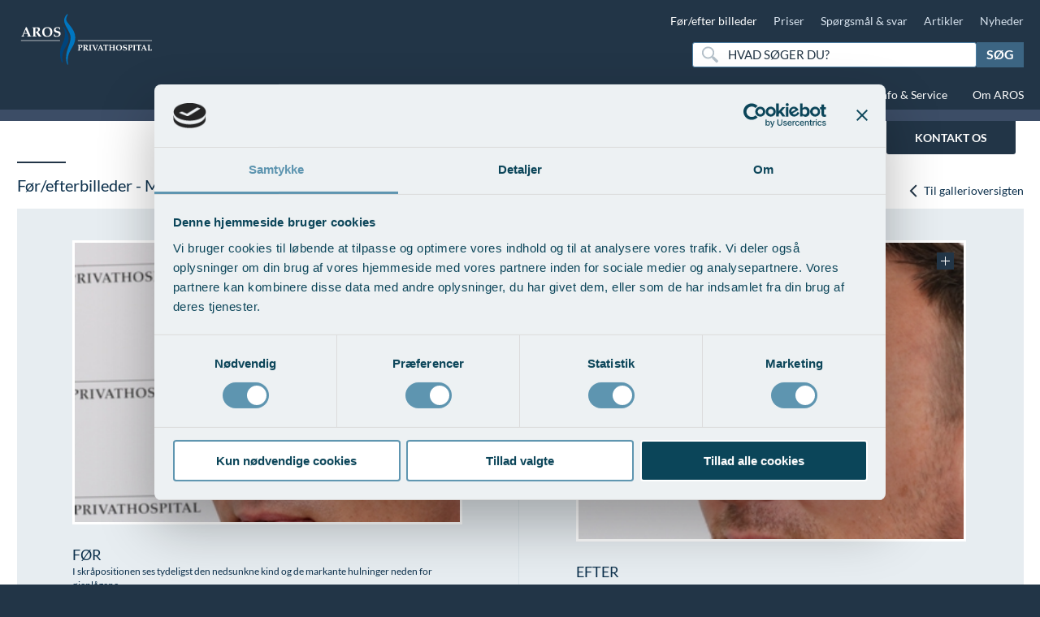

--- FILE ---
content_type: text/html; charset=utf-8
request_url: https://arosph.dk/forefter-billeder/ansigt/mellemansigtsloft/case-13
body_size: 10586
content:

<!DOCTYPE html>
<html lang="da-DK">
<head>
    <script id="Cookiebot" src="https://consent.cookiebot.com/uc.js" data-cbid="b36d1053-a976-4f9c-bdf8-89fd94253a1e" data-blockingmode="auto" type="text/javascript"></script>
    <!--<script id="Cookiebot" src="https://consent.cookiebot.com/uc.js" data-cbid="506a401b-8a12-466b-8051-231e35d856c2" data-blockingmode="auto" type="text/javascript"></script>-->
    <meta name="viewport" content="width=device-width, initial-scale=1.0" />
    <meta name="robots" content="noodp,noydir" />
    <meta charset="utf-8">
        
    <title>Case 13 - f&#248;r og efter mellemansigtsl&#248;ft - foretaget af Plastikkirurgisk Center p&#229; AROS Privathospital i Aarhus</title>
    <meta name="description" content="Efter mellemansigtsl&#248;ftet har patienten f&#229;et en meget mere alderssvarende, naturlig kind- og &#248;jenl&#229;gsform. Eneste endnu synlige ar ses i en kraget&#229; ud for &#248;jenl&#229;get">
    <meta name="keywords">
    <link rel="canonical" href="https://arosph.dk/forefter-billeder/ansigt/mellemansigtsloft/case-13" />






    <link rel="shortcut icon" href="/images/favicon.ico" type="image/x-icon">

    

    
    <link href="/DependencyHandler.axd?s=L2Nzcy9zdHlsZXMvdGh1bWJuYWlsc19ob2xkZXIuY3NzOy9jc3Mvc3R5bGVzL3RyZWF0bWVudHMuY3NzOy9jc3Mvb25zdGFydC5taW4uY3NzOy9jc3Mvc3R5bGVzL2xhdG9fZm9udC5jc3M7&amp;t=Css&amp;cdv=1328225421" type="text/css" rel="stylesheet"/>

    

    <!-- Google Tag Manager -->
<script>
(function(w,d,s,l,i){w[l]=w[l]||[];
w[l].push({'gtm.start': new Date().getTime(),event:'gtm.js'});
var f=d.getElementsByTagName(s)[0],
j=d.createElement(s),dl=l!='dataLayer'?'&l='+l:'';
j.async=true;
j.src='https://www.googletagmanager.com/gtm.js?id='+i+dl;
f.parentNode.insertBefore(j,f);
})(window,document,'script','dataLayer','GTM-PGL2TBL');
</script>
    <!-- Meta Pixel Code -->
<script>
!function(f,b,e,v,n,t,s)
{if(f.fbq)return;n=f.fbq=function(){n.callMethod?
n.callMethod.apply(n,arguments):n.queue.push(arguments)};
if(!f._fbq)f._fbq=n;n.push=n;n.loaded=!0;n.version='2.0';
n.queue=[];t=b.createElement(e);t.async=!0;
t.src=v;s=b.getElementsByTagName(e)[0];
s.parentNode.insertBefore(t,s)}(window, document,'script',
'https://connect.facebook.net/en_US/fbevents.js');
fbq('init', '559375155143956');
fbq('track', 'PageView');
</script>
<noscript><img height="1" width="1" style="display:none"
src="https://www.facebook.com/tr?id=559375155143956&ev=PageView&noscript=1"
/></noscript>
<!-- End Meta Pixel Code -->


<!-- Start of Sleeknote signup and lead generation tool - www.sleeknote.com -->
<script id="sleeknoteScript" type="text/javascript">
	(function () {
		var sleeknoteScriptTag = document.createElement("script");
		sleeknoteScriptTag.type = "text/javascript";
		sleeknoteScriptTag.charset = "utf-8";
		sleeknoteScriptTag.src = ("//sleeknotecustomerscripts.sleeknote.com/139677.js");
		var s = document.getElementById("sleeknoteScript");
		s.parentNode.insertBefore(sleeknoteScriptTag, s);
	})();
</script>
<!-- End of Sleeknote signup and lead generation tool - www.sleeknote.com -->





</head>
<body class="GalleryCase GalleryCasePage ">



    <noscript><iframe src="https://www.googletagmanager.com/ns.html?id=GTM-PGL2TBL" height="0" width="0" style="display:none;visibility:hidden"></iframe></noscript>

    <!-- wrapper start -->
    <div id="wrapper" class="desktop">
        <!-- header start -->
        
<header id="header" class="fixed">
    <div class="wrap">
        <div class="opener-btn"><span></span></div>
        
        <!-- header-top-line start -->
        

    <div class="top-line">
        <ul class="addnav">
                <li class="addLi active"><a href="/forefter-billeder">F&#248;r/efter billeder</a></li>
                <li class="addLi "><a href="/prislister-aros-privathospital">Priser</a></li>
                <li class="addLi "><a href="/sporgsmaal-svar">Sp&#248;rgsm&#229;l &amp; svar</a></li>
                <li class="addLi "><a href="/nyheder-viden/artikler">Artikler</a></li>
                <li class="addLi "><a href="/nyheder-viden/nyheder">Nyheder</a></li>
            
            <li class="addLi li-search-box">
                <div class="search-bar">
    <form action="/search" method="GET" class="search-form">
        <div>
            <input id="search_submit_btn" type="submit" value="search" />
            <label id="search_submit_label" for="search">Søg</label>
            <div class="input-holder">
                <span class="searchIcon"></span>
                <span class="searchLoader"></span>
                <input autocomplete="off" id="search" name="Keyword" onkeyup="changeSearchTextBox(this)" placeholder="HVAD SØGER DU?" type="search" value="" />
                <div class="search-box">
                    <ul class="search-drop">
                    </ul>
                </div>
            </div>
        </div>
    </form>
</div>

            </li>
        </ul>
    </div>

        <!-- header-top-line end -->

                <div class="logo-holder">
                    <div class="logo">

                            <a href="/"><img src="/images/logo-aros-new.svg" alt="Logo" width="230" height="100"></a>


                    </div>



                        <div class="contact-os-btn">
                                <a id="header-contact-btn" class="contact-os" href="https://arosph.dk/kontakt-os" onClick="ga('send', 'event', 'KontaktKnapForside', 'contact')">KONTAKT OS</a>

                        </div>
                </div>

        <div class="header-holder">
            <!-- header-navigation start -->
            

<div class="opener-btn"><span></span></div>

<nav id="nav">
    <div class="drop">
<div class="mobile-search">
    <form action="/Search" method="GET" class="mobile-search-form">
        <fieldset>
            <div class="row">
                <input type="submit" value="" />
                <div class="input-holder">
                    <span class="searchLoader"></span>
                    <input autocomplete="off" id="Keyword" name="Keyword" onkeyup="changeSearchTextBox(this)" placeholder="HVAD SØGER DU?" type="search" value="" />
                    <div class="search-box">
                        <ul class="search-drop">
                        </ul>
                    </div>
                </div>
            </div>
        </fieldset>
    </form>
</div>

        <div class="mobile-holder">

            <ul class="nav">
                        <li class="link-inactive">
                            <a class=" hospital" href="/vores-specialer">Vores specialer</a>

                                <div class="adddrop ">
                                    <ul>
                                                <li class="link-inactive-second">
                                                    <a class="" href="/vores-specialer/anaestesi-bedovelse">Anæstesi ( bedøvelse)</a>
                                            </li>
                                                <li class="link-inactive-second">
                                                    <a class="" href="/vores-specialer/brystsygdomme">Brystsygdomme</a>
                                            </li>
                                                <li class="link-inactive-second">
                                                    <a class="" href="/vores-specialer/gynaekologi">Gynækologi</a>
                                            </li>
                                                <li class="link-inactive-second">
                                                    <a class="" href="/vores-specialer/dermatologi-hudsygdomme">Dermatologi (Hudsygdomme)</a>
                                            </li>
                                                <li class="link-inactive-second">
                                                    <a class="" href="/vores-specialer/helbredsundersogelse">Helbredsundersøgelse</a>
                                            </li>
                                                <li class="link-inactive-second">
                                                    <a class="" href="/vores-specialer/hjerne-og-rygkirurgi">Hjerne- og rygkirurgi</a>
                                            </li>
                                                <li class="link-inactive-second">
                                                    <a class="" href="/vores-specialer/kardiologi-hjertesygdomme">Kardiologi (hjertesygdomme)</a>
                                            </li>
                                                <li class="link-inactive-second">
                                                    <a class="" href="/vores-specialer/karkirurgi-aareknuder">Karkirurgi (åreknuder)</a>
                                            </li>
                                                <li class="link-inactive-second">
                                                    <a class="" href="/vores-specialer/kosmetisk-center">Kosmetisk Center</a>
                                            </li>
                                                <li class="link-inactive-second">
                                                    <a class="" href="/vores-specialer/lunge-astma-allergi">Lunge-astma-allergi</a>
                                            </li>
                                                <li class="link-inactive-second">
                                                    <a class="" href="/vores-specialer/mave-tarm-kirurgi">Mave-tarm kirurgi</a>
                                            </li>
                                                <li class="link-inactive-second">
                                                    <a class="" href="/vores-specialer/menopause-og-hormonterapi">Menopause- og hormonterapi</a>
                                            </li>
                                                <li class="link-inactive-second">
                                                    <a class="" href="/vores-specialer/neurologi-hjerne-nervesygdomme">Neurologi (hjerne-nervesygdomme)</a>
                                            </li>
                                                <li class="link-inactive-second">
                                                    <a class="" href="/vores-specialer/onkologi-kraeftsygdomme">Onkologi (kræftsygdomme)</a>
                                            </li>
                                                <li class="link-inactive-second">
                                                    <a class="" href="/vores-specialer/plastikkirurgi-rekonstruktiv">Plastikkirurgi (rekonstruktiv)</a>
                                            </li>
                                                <li class="link-inactive-second">
                                                    <a class="" href="/vores-specialer/reumatologi-gigtsygdomme">Reumatologi (gigtsygdomme)</a>
                                            </li>
                                                <li class="link-inactive-second">
                                                    <a class="" href="/vores-specialer/svedproblemer">Svedproblemer</a>
                                            </li>
                                                <li class="link-inactive-second">
                                                    <a class="" href="/vores-specialer/sovn">Søvn</a>
                                            </li>
                                                <li class="link-inactive-second">
                                                    <a class="" href="/vores-specialer/thoraxkirurgi-slipping-rib">Thoraxkirurgi (slipping rib)</a>
                                            </li>
                                                <li class="link-inactive-second">
                                                    <a class="" href="/vores-specialer/ultralydsscanning">Ultralydsscanning</a>
                                            </li>
                                                <li class="link-inactive-second">
                                                    <a class="" href="/vores-specialer/urologi-urinvejssygdomme">Urologi (Urinvejssygdomme)</a>
                                            </li>
                                                <li class="link-inactive-second">
                                                    <a class="" href="/vores-specialer/ore-naese-hals">Øre-næse-hals</a>
                                            </li>
                                    </ul>

                                </div>
                        </li>
                        <li class="link-inactive">
                            <a class=" hospital" href="/kosmetisk-center">Kosmetisk Center</a>

                                <div class="adddrop ">
                                    <ul>
                                                <li class="link-inactive-second">
                                                    <a class="" href="/kosmetisk-center/kosmetisk-center-oversigt">Kosmetisk Center oversigt</a>
                                            </li>
                                                <li class="link-inactive-second">
                                                    <a class="" href="/kosmetisk-center/rynker-aeldet-og-slap-hud">Rynker, ældet og slap hud</a>
                                            </li>
                                                <li class="link-inactive-second">
                                                    <a class="" href="/kosmetisk-center/ansigtsmodellering-og-skulpturering">Ansigtsmodellering og -skulpturering</a>
                                            </li>
                                                <li class="link-inactive-second">
                                                    <a class="" href="/kosmetisk-center/ansigtsrodme-og-rosacea">Ansigtsrødme og rosacea</a>
                                            </li>
                                                <li class="link-inactive-second">
                                                    <a class="" href="/kosmetisk-center/pigmentskjolder-solskader-og-fregner">Pigmentskjolder, solskader og fregner</a>
                                            </li>
                                                <li class="link-inactive-second">
                                                    <a class="" href="/kosmetisk-center/modermaerker-vorter-og-gevaekster">Modermærker, vorter og gevækster</a>
                                            </li>
                                                <li class="link-inactive-second">
                                                    <a class="" href="/kosmetisk-center/akne-og-aknear">Akne og aknear</a>
                                            </li>
                                                <li class="link-inactive-second">
                                                    <a class="" href="/kosmetisk-center/karspraengninger-ansigt-hals-og-bryst">Karsprængninger ansigt, hals og bryst</a>
                                            </li>
                                                <li class="link-inactive-second">
                                                    <a class="" href="/kosmetisk-center/karspraengninger-ben">Karsprængninger - ben</a>
                                            </li>
                                                <li class="link-inactive-second">
                                                    <a class="" href="/kosmetisk-center/ar-og-straekmaerker">Ar og strækmærker</a>
                                            </li>
                                                <li class="link-inactive-second">
                                                    <a class="" href="/kosmetisk-center/uonsket-haarvaekst">Uønsket hårvækst</a>
                                            </li>
                                                <li class="link-inactive-second">
                                                    <a class="" href="/kosmetisk-center/haartab">Hårtab</a>
                                            </li>
                                                <li class="link-inactive-second">
                                                    <a class="" href="/kosmetisk-center/alderspraegede-haandrygge">Aldersprægede håndrygge</a>
                                            </li>
                                                <li class="link-inactive-second">
                                                    <a class="" href="/kosmetisk-center/kropsforyngelse-og-opstramning">Kropsforyngelse og opstramning</a>
                                            </li>
                                                <li class="link-inactive-second">
                                                    <a class="" href="/kosmetisk-center/intim-kontureringforyngelse">Intim konturering/foryngelse</a>
                                            </li>
                                                <li class="link-inactive-second">
                                                    <a class="" href="/kosmetisk-center/mandlig-genitalomraade-forskonnelse">Mandlig genitalområde - forskønnelse</a>
                                            </li>
                                                <li class="link-inactive-second">
                                                    <a class="" href="/kosmetisk-center/kosmetisk-plastikkirurgi">Kosmetisk Plastikkirurgi</a>
                                            </li>
                                                <li class="link-inactive-second">
                                                    <a class="" href="/kosmetisk-center/kaebekirurgi">Kæbekirurgi</a>
                                            </li>
                                                <li class="link-inactive-second">
                                                    <a class="" href="/kosmetisk-center/skraeddersyede-dropbehandlinger">Skræddersyede dropbehandlinger</a>
                                            </li>
                                                <li class="link-inactive-second">
                                                    <a class="" href="/kosmetisk-center/for-efter-billeder">Før / efter billeder</a>
                                            </li>
                                                <li class="link-inactive-second">
                                                    <a class="" href="/kosmetisk-center/priser-kosmetiske-behandlinger">Priser - kosmetiske behandlinger</a>
                                            </li>
                                                <li class="link-inactive-second">
                                                    <a class="" href="/kosmetisk-center/priser-behandlinger-for-haartab">Priser - behandlinger for hårtab</a>
                                            </li>
                                                <li class="link-inactive-second">
                                                    <a class="" href="/kosmetisk-center/priser-hudterapeutiske-behandlinger">Priser - hudterapeutiske behandlinger</a>
                                            </li>
                                                <li class="link-inactive-second">
                                                    <a class="" href="/kosmetisk-center/priser-modermaerker-gevaekster">Priser - modermærker, gevækster</a>
                                            </li>
                                                <li class="link-inactive-second">
                                                    <a class="" href="/kosmetisk-center/priser-kosmetisk-plastikkirurgi">Priser - Kosmetisk Plastikkirurgi</a>
                                            </li>
                                                <li class="link-inactive-second">
                                                    <a class="" href="/kosmetisk-center/priser-kaebekirurgi">Priser - Kæbekirurgi</a>
                                            </li>
                                    </ul>

                                </div>
                        </li>
                        <li class="link-inactive">
                            <a class="" href="/art-of-skin-academy">Art of Skin Academy</a>

                                <div class="adddrop one-column">
                                    <ul>
                                                <li class=""><a class="" href="/art-of-skin-academy/botulinumtoksin-botox-registreringskursus">Botulinumtoksin (Botox) - Registreringskursus</a></li>
                                                <li class=""><a class="" href="/art-of-skin-academy/dermal-reparation-mesoterapi-biorevitalisering-biorestrukturering">Dermal reparation. Mesoterapi. Biorevitalisering, biorestrukturering</a></li>
                                                <li class=""><a class="" href="/art-of-skin-academy/fillers-registreringskursus">Fillers - Registreringskursus</a></li>
                                                <li class=""><a class="" href="/art-of-skin-academy/hold-2026-tilmeld-dig-kursus">Hold 2026 - Tilmeld dig kursus</a></li>
                                                <li class=""><a class="" href="/art-of-skin-academy/kemisk-peeling">Kemisk peeling</a></li>
                                                <li class=""><a class="" href="/art-of-skin-academy/kombinerede-avancerede-teknikker">Kombinerede avancerede teknikker</a></li>
                                                <li class=""><a class="" href="/art-of-skin-academy/komplikationer-og-uonskede-haendelser">Komplikationer og uønskede hændelser</a></li>
                                                <li class=""><a class="" href="/art-of-skin-academy/modelopskrivning">Modelopskrivning</a></li>
                                                <li class=""><a class="" href="/art-of-skin-academy/plasmaprodukter-i-aestetisk-kosmetisk-og-anti-aging-medicin">Plasmaprodukter i æstetisk, kosmetisk og anti-aging medicin</a></li>
                                                <li class=""><a class="" href="/art-of-skin-academy/prisliste">Prisliste</a></li>
                                                <li class=""><a class="" href="/art-of-skin-academy/skriv-dig-op">Skriv dig op</a></li>
                                    </ul>

                                </div>
                        </li>
                        <li class="link-inactive">
                            <a class=" hospital" href="/speciallaegepraksis">Speciallægepraksis</a>

                                <div class="adddrop ">
                                    <ul>
                                                <li class="link-inactive-second">
                                                    <a class="" href="/speciallaegepraksis/ore-naese-hals-speciallaegepraksis">Øre-næse-hals speciallægepraksis</a>
                                            </li>
                                                <li class="link-inactive-second">
                                                    <a class="" href="/speciallaegepraksis/speciallaegepraksis-i-hudsygdomme">Speciallægepraksis i hudsygdomme</a>
                                            </li>
                                                <li class="link-inactive-second">
                                                    <a class="" href="/speciallaegepraksis/speciallaegepraksis-i-kardiologi">Speciallægepraksis i kardiologi</a>
                                            </li>
                                    </ul>

                                </div>
                        </li>
                        <li class="link-inactive">
                            <a class="" href="/patientforlob">Patientforløb</a>

                                <div class="adddrop one-column">
                                    <ul>
                                                <li class=""><a class="" href="/patientforlob/forplejning">Forplejning</a></li>
                                                <li class=""><a class="" href="/patientforlob/indkaldelse">Indkaldelse</a></li>
                                                <li class=""><a class="" href="/patientforlob/konsultation">Konsultation</a></li>
                                                <li class=""><a class="" href="/patientforlob/kontrol-og-efterbehandling">Kontrol og efterbehandling</a></li>
                                                <li class=""><a class="" href="/patientforlob/operation-og-indlaeggelse">Operation og indlæggelse</a></li>
                                                <li class=""><a class="" href="/patientforlob/patienthotel">Patienthotel</a></li>
                                                <li class=""><a class="" href="/patientforlob/patientudtalelser-og-anmeldelser">Patientudtalelser og anmeldelser</a></li>
                                                <li class=""><a class="" href="/patientforlob/tidsbestilling">Tidsbestilling</a></li>
                                                <li class=""><a class="" href="/patientforlob/udskrivelse">Udskrivelse</a></li>
                                                <li class=""><a class="" href="/patientforlob/vores-personale">Vores personale</a></li>
                                    </ul>

                                </div>
                        </li>
                        <li class="link-inactive">
                            <a class="" href="/info-service">Info & Service</a>

                                <div class="adddrop one-column">
                                    <ul>
                                                <li class=""><a class="" href="/info-service/behandlingslaan">Behandlingslån</a></li>
                                                <li class=""><a class="" href="/info-service/besogstider">Besøgstider</a></li>
                                                <li class=""><a class="" href="/info-service/betalingsmuligheder-paa-aros">Betalingsmuligheder på AROS</a></li>
                                                <li class=""><a class="" href="/info-service/betingelser-og-rettigheder-for-billeder-og-indhold">Betingelser og rettigheder for billeder og indhold</a></li>
                                                <li class=""><a class="" href="/info-service/cookiepolitik">Cookiepolitik</a></li>
                                                <li class=""><a class="" href="/info-service/gavekort">Gavekort</a></li>
                                                <li class=""><a class="" href="/info-service/hvem-kan-blive-behandlet-paa-aros">Hvem kan blive behandlet på AROS</a></li>
                                                <li class=""><a class="" href="/info-service/ingen-ventetid">Ingen ventetid</a></li>
                                                <li class=""><a class="" href="/info-service/kontakt-os-find-vej">Kontakt os & Find vej</a></li>
                                                <li class=""><a class="" href="/info-service/kvalitet-og-patienttilfredshed">Kvalitet og patienttilfredshed</a></li>
                                                <li class=""><a class="" href="/info-service/nyttige-links">Nyttige links</a></li>
                                                <li class=""><a class="" href="/info-service/parkering-og-opladning-paa-aros-privathospital">Parkering og opladning på AROS Privathospital</a></li>
                                                <li class=""><a class="" href="/info-service/persondatapolitik-paa-aros">Persondatapolitik på AROS</a></li>
                                                <li class=""><a class="" href="/info-service/rygepolitik">Rygepolitik</a></li>
                                                <li class=""><a class="" href="/info-service/samarbejde-mellem-specialer">Samarbejde mellem specialer</a></li>
                                                <li class=""><a class="" href="/info-service/sengestuer">Sengestuer</a></li>
                                                <li class=""><a class="" href="/info-service/standardbetingelser-for-privatbetalte-operationer">Standardbetingelser for privatbetalte operationer</a></li>
                                                <li class=""><a class="" href="/info-service/ventetid-i-det-offentlige-frit-sygehusvalg">Ventetid i det offentlige - Frit sygehusvalg</a></li>
                                    </ul>

                                </div>
                        </li>
                        <li class="link-inactive">
                            <a class="" href="/om-aros">Om AROS</a>

                                <div class="adddrop one-column">
                                    <ul>
                                                <li class=""><a class="" href="/om-aros/aros-historie">AROS historie</a></li>
                                                <li class=""><a class="" href="/om-aros/en-del-af-aros-sundhedscenter">En del af AROS Sundhedscenter</a></li>
                                                <li class=""><a class="" href="/om-aros/hurtig-og-kompetent-behandling">Hurtig og kompetent behandling</a></li>
                                                <li class=""><a class="" href="/om-aros/jobmuligheder-hos-os">Jobmuligheder hos os</a></li>
                                                <li class=""><a class="" href="/om-aros/kontakt-os-find-vej">Kontakt os & Find vej</a></li>
                                                <li class=""><a class="" href="/om-aros/nyheder-artikler">Nyheder & Artikler</a></li>
                                                <li class=""><a class="" href="/om-aros/patientforlob">Patientforlob</a></li>
                                                <li class=""><a class="" href="/om-aros/personale">Personale</a></li>
                                                <li class=""><a class="" href="/om-aros/tilmeld-dig-til-vores-nyhedsbrev">Tilmeld dig til vores nyhedsbrev</a></li>
                                                <li class=""><a class="" href="/om-aros/vores-maal">Vores mål</a></li>
                                    </ul>

                                </div>
                        </li>
                </ul>
        </div>
    </div>
</nav>

            <!-- header-navigation end -->
        </div>
    </div>
    <div class="mobile-menu-search-container">
        <div class="search-bar">
    <form action="/search" method="GET" class="search-form">
        <div>
            <input id="search_submit_btn" type="submit" value="search" />
            <label id="search_submit_label" for="search">Søg</label>
            <div class="input-holder">
                <span class="searchIcon"></span>
                <span class="searchLoader"></span>
                <input autocomplete="off" id="search" name="Keyword" onkeyup="changeSearchTextBox(this)" placeholder="HVAD SØGER DU?" type="search" value="" />
                <div class="search-box">
                    <ul class="search-drop">
                    </ul>
                </div>
            </div>
        </div>
    </form>
</div>

    </div>
</header>


        <!-- header end -->
        <main role="main" id="main">
            <!-- frontpage-slider start -->
            

            <!-- frontpage-slider end -->

                <div class="under-top-banners-bar extra-margin">

                        <div>
                                <a id="header-contact-btn" class=without-top-banners href="https://arosph.dk/kontakt-os" onClick="ga('send', 'event', 'KontaktKnapForside', 'contact')">KONTAKT OS</a>

                        </div>

                </div>


            <div class="twocolumns">
                <div class="wrap">
                    <!-- search-bar start -->
                    

                    

<div class="treatments alt js-gallery">
    <div class="heading">
        <h2 class="header-decoration">F&#248;r/efterbilleder - Mellemansigtsl&#248;ft</h2>
        <a href="/forefter-billeder" class="back link-arrow-effect">
            <?xml version="1.0" encoding="utf-8" ?>
            <!-- Generator: Adobe Illustrator 16.0.0, SVG Export Plug-In . SVG Version: 6.00 Build 0)  -->
            <!DOCTYPE svg PUBLIC "-//W3C//DTD SVG 1.1//EN" "http://www.w3.org/Graphics/SVG/1.1/DTD/svg11.dtd">
            <svg class="arrow-icon arrow-back" version="1.1" id="Layer_1" xmlns="http://www.w3.org/2000/svg" xmlns:xlink="http://www.w3.org/1999/xlink" x="0px" y="0px"
                 width="17.225px" height="24.641px" viewBox="0 0 17.225 24.641" enable-background="new 0 0 17.225 24.641" xml:space="preserve">
            <polygon fill="#223547" points="3.4,13.042 13.4,23.042 15.24,21.201 7.08,13.042 15.24,4.882 13.4,3.042 " />
            </svg>
            Til gallerioversigten
        </a>
    </div>
    <div class="gallery-box">

            <div class="gallery-holder">

                <div class="treatments-cycle">
                        <div class="block js-block" data-url="/forefter-billeder/ansigt/mellemansigtsloft/case-5" data-index="0">
                            <div class="holder">
                                <div class="box">
                                    <div class="frame">
                                        <div class="img-holder">
                                                <span class="case-zoomer" data-image-before="/media/5042/mellemansigtsloft-fedtpuderedistribution-ovre-bleph-0905-1for.jpg?width=600" data-image-after="/media/5038/mellemansigtsloft-fedtpuderedistribution-ovre-bleph-0905-1efter.jpg?width=600"><span class="plus-btn"></span></span>
                                            <img loading="lazy" src="/media/5042/mellemansigtsloft-fedtpuderedistribution-ovre-bleph-0905-1for.jpg" height="300" width="480" alt="" class="">
                                        </div>
                                        <div id="caseTextBefore" class="text-holder">
                                                <p>FØR</p>

                                            <p>Her ses b&#229;de et nedsunket mellemansigt med dybe kind-mund folder og nogle massive, h&#230;ngende &#248;vre &#248;jenl&#229;g</p>
                                        </div>
                                    </div>
                                </div>
                                <div class="box">
                                    <div class="frame">
                                        <div class="img-holder">
                                                <span class="case-zoomer _after" data-image-before="/media/5042/mellemansigtsloft-fedtpuderedistribution-ovre-bleph-0905-1for.jpg?width=600" data-image-after="/media/5038/mellemansigtsloft-fedtpuderedistribution-ovre-bleph-0905-1efter.jpg?width=600"><span class="plus-btn"></span></span>
                                            <img loading="lazy" src="/media/5038/mellemansigtsloft-fedtpuderedistribution-ovre-bleph-0905-1efter.jpg" height="300" width="480" alt="" class="">
                                        </div>
                                        <div id="caseTextAfter" class="text-holder">
                                                <p>EFTER</p>

                                            <p>Et kombineret &#248;vre &#248;jenl&#229;gsl&#248;ft med reduktion af fedtpuder og et l&#248;ft af mellemansigtet giver et langt friskere udseende</p>
                                        </div>
                                    </div>
                                </div>
                            </div>
                        </div>
                        <div class="block js-block" data-url="/forefter-billeder/ansigt/mellemansigtsloft/case-6" data-index="1">
                            <div class="holder">
                                <div class="box">
                                    <div class="frame">
                                        <div class="img-holder">
                                                <span class="case-zoomer" data-image-before="/media/5045/mellemansigtsloft-fedtpuderedistribution-ovre-bleph-0905-2for.jpg?width=600" data-image-after="/media/5041/mellemansigtsloft-fedtpuderedistribution-ovre-bleph-0905-2efter.jpg?width=600"><span class="plus-btn"></span></span>
                                            <img loading="lazy" src="/media/5045/mellemansigtsloft-fedtpuderedistribution-ovre-bleph-0905-2for.jpg" height="300" width="480" alt="" class="">
                                        </div>
                                        <div id="caseTextBefore" class="text-holder">
                                                <p>FØR</p>

                                            <p>Fra siden - b&#229;de et nedsunket mellemansigt med dybe kind-mund folder, samt udhulninger under &#248;jne</p>
                                        </div>
                                    </div>
                                </div>
                                <div class="box">
                                    <div class="frame">
                                        <div class="img-holder">
                                                <span class="case-zoomer _after" data-image-before="/media/5045/mellemansigtsloft-fedtpuderedistribution-ovre-bleph-0905-2for.jpg?width=600" data-image-after="/media/5041/mellemansigtsloft-fedtpuderedistribution-ovre-bleph-0905-2efter.jpg?width=600"><span class="plus-btn"></span></span>
                                            <img loading="lazy" src="/media/5041/mellemansigtsloft-fedtpuderedistribution-ovre-bleph-0905-2efter.jpg" height="300" width="480" alt="" class="">
                                        </div>
                                        <div id="caseTextAfter" class="text-holder">
                                                <p>EFTER</p>

                                            <p>Her ses hvordan en flytning af fedtfrembulingen i de nedre &#248;jenl&#229;g ned i hulningen neden under kombineret med et modsat rettet l&#248;ft af kindpuden genskaber en j&#230;vnt rund kind</p>
                                        </div>
                                    </div>
                                </div>
                            </div>
                        </div>
                        <div class="block js-block" data-url="/forefter-billeder/ansigt/mellemansigtsloft/case-9" data-index="2">
                            <div class="holder">
                                <div class="box">
                                    <div class="frame">
                                        <div class="img-holder">
                                                <span class="case-zoomer" data-image-before="/media/6090/macs-extended-fedtredistribution-xxx-1foer.jpg?width=600" data-image-after="/media/6089/macs-extended-fedtredistribution-xxx-1efter.jpg?width=600"><span class="plus-btn"></span></span>
                                            <img loading="lazy" src="/media/6090/macs-extended-fedtredistribution-xxx-1foer.jpg" height="300" width="480" alt="" class="">
                                        </div>
                                        <div id="caseTextBefore" class="text-holder">
                                                <p>FØR</p>

                                            <p>Noget tungt og tr&#230;t udseende</p>
                                        </div>
                                    </div>
                                </div>
                                <div class="box">
                                    <div class="frame">
                                        <div class="img-holder">
                                                <span class="case-zoomer _after" data-image-before="/media/6090/macs-extended-fedtredistribution-xxx-1foer.jpg?width=600" data-image-after="/media/6089/macs-extended-fedtredistribution-xxx-1efter.jpg?width=600"><span class="plus-btn"></span></span>
                                            <img loading="lazy" src="/media/6089/macs-extended-fedtredistribution-xxx-1efter.jpg" height="300" width="480" alt="" class="">
                                        </div>
                                        <div id="caseTextAfter" class="text-holder">
                                                <p>EFTER</p>

                                            <p>Meget friskere og mere ungdommeligt udseende.</p>
                                        </div>
                                    </div>
                                </div>
                            </div>
                        </div>
                        <div class="block js-block" data-url="/forefter-billeder/ansigt/mellemansigtsloft/case-8" data-index="3">
                            <div class="holder">
                                <div class="box">
                                    <div class="frame">
                                        <div class="img-holder">
                                                <span class="case-zoomer" data-image-before="/media/6092/macs-extended-fedtredistribution-xxx-2foer.jpg?width=600" data-image-after="/media/6091/macs-extended-fedtredistribution-xxx-2efter.jpg?width=600"><span class="plus-btn"></span></span>
                                            <img loading="lazy" src="/media/6092/macs-extended-fedtredistribution-xxx-2foer.jpg" height="300" width="480" alt="" class="">
                                        </div>
                                        <div id="caseTextBefore" class="text-holder">
                                                <p>FØR</p>

                                            <p>Mht. det nedre ansigt var patienten mest generet af den l&#248;se hud, der faldt ned om mundens sider og ned over k&#230;beranden</p>
                                        </div>
                                    </div>
                                </div>
                                <div class="box">
                                    <div class="frame">
                                        <div class="img-holder">
                                                <span class="case-zoomer _after" data-image-before="/media/6092/macs-extended-fedtredistribution-xxx-2foer.jpg?width=600" data-image-after="/media/6091/macs-extended-fedtredistribution-xxx-2efter.jpg?width=600"><span class="plus-btn"></span></span>
                                            <img loading="lazy" src="/media/6091/macs-extended-fedtredistribution-xxx-2efter.jpg" height="300" width="480" alt="" class="">
                                        </div>
                                        <div id="caseTextAfter" class="text-holder">
                                                <p>EFTER</p>

                                            <p>Nedre ansigt ses her 3 m&#229;neder efter operationen meget glattere og med en restaureret, tydelig k&#230;berand</p>
                                        </div>
                                    </div>
                                </div>
                            </div>
                        </div>
                        <div class="block js-block" data-url="/forefter-billeder/ansigt/mellemansigtsloft/case-7" data-index="4">
                            <div class="holder">
                                <div class="box">
                                    <div class="frame">
                                        <div class="img-holder">
                                                <span class="case-zoomer" data-image-before="/media/5595/macs-extended-fedtredistribution-1602-3foer.jpg?width=600" data-image-after="/media/5594/macs-extended-fedtredistribution-1602-3efter.jpg?width=600"><span class="plus-btn"></span></span>
                                            <img loading="lazy" src="/media/5595/macs-extended-fedtredistribution-1602-3foer.jpg" height="300" width="480" alt="" class="">
                                        </div>
                                        <div id="caseTextBefore" class="text-holder">
                                                <p>FØR</p>

                                            <p>Mht. det nedre ansigt var patienten mest generet af den l&#248;se hud, der faldt ned om mundens sider og ned over k&#230;beranden</p>
                                        </div>
                                    </div>
                                </div>
                                <div class="box">
                                    <div class="frame">
                                        <div class="img-holder">
                                                <span class="case-zoomer _after" data-image-before="/media/5595/macs-extended-fedtredistribution-1602-3foer.jpg?width=600" data-image-after="/media/5594/macs-extended-fedtredistribution-1602-3efter.jpg?width=600"><span class="plus-btn"></span></span>
                                            <img loading="lazy" src="/media/5594/macs-extended-fedtredistribution-1602-3efter.jpg" height="300" width="480" alt="" class="">
                                        </div>
                                        <div id="caseTextAfter" class="text-holder">
                                                <p>EFTER</p>

                                            <p>Nedre ansigt ses her 3 m&#229;neder efter operationen meget glattere og med en restaureret, tydelig k&#230;berand</p>
                                        </div>
                                    </div>
                                </div>
                            </div>
                        </div>
                        <div class="block js-block" data-url="/forefter-billeder/ansigt/mellemansigtsloft/case-12" data-index="5">
                            <div class="holder">
                                <div class="box">
                                    <div class="frame">
                                        <div class="img-holder">
                                                <span class="case-zoomer" data-image-before="/media/4844/mellemansigtsloft-fedtpuderedistribution-2908-1foer.jpg?width=600" data-image-after="/media/4843/mellemansigtsloft-fedtpuderedistribution-2908-1efter.jpg?width=600"><span class="plus-btn"></span></span>
                                            <img loading="lazy" src="/media/4844/mellemansigtsloft-fedtpuderedistribution-2908-1foer.jpg" height="300" width="480" alt="" class="">
                                        </div>
                                        <div id="caseTextBefore" class="text-holder">
                                                <p>FØR</p>

                                            <p>Patient som henvender sig med &#248;nske om at se mindre tr&#230;t ud. Han har oplagt nedsynkning af sit mellemansigt, som giver et &#230;ldet udseende. Det ses fx af den synlige hvide br&#230;mme under &#248;jnenes regnbuehinde. Ringene under &#248;jnene bidrager til det tr&#230;tte udseende</p>
                                        </div>
                                    </div>
                                </div>
                                <div class="box">
                                    <div class="frame">
                                        <div class="img-holder">
                                                <span class="case-zoomer _after" data-image-before="/media/4844/mellemansigtsloft-fedtpuderedistribution-2908-1foer.jpg?width=600" data-image-after="/media/4843/mellemansigtsloft-fedtpuderedistribution-2908-1efter.jpg?width=600"><span class="plus-btn"></span></span>
                                            <img loading="lazy" src="/media/4843/mellemansigtsloft-fedtpuderedistribution-2908-1efter.jpg" height="300" width="480" alt="" class="">
                                        </div>
                                        <div id="caseTextAfter" class="text-holder">
                                                <p>EFTER</p>

                                            <p>3 m&#229;neder efter et mellemansigtsl&#248;ft med flytning af fedtbulerne i &#248;jenl&#229;gene ned i hulhederne under &#248;jenl&#229;gene har patienten opn&#229;et en noget friskere og mere harmonisk udseende. Bem&#230;rk at &#248;jenl&#229;gene nu n&#229;r op til regnbuehinderne</p>
                                        </div>
                                    </div>
                                </div>
                            </div>
                        </div>
                        <div class="block js-block" data-url="/forefter-billeder/ansigt/mellemansigtsloft/case-13" data-index="6">
                            <div class="holder">
                                <div class="box">
                                    <div class="frame">
                                        <div class="img-holder">
                                                <span class="case-zoomer" data-image-before="/media/4846/mellemansigtsloft-fedtpuderedistribution-2908-2foer.jpg?width=600" data-image-after="/media/4845/mellemansigtsloft-fedtpuderedistribution-2908-2efter.jpg?width=600"><span class="plus-btn"></span></span>
                                            <img loading="lazy" src="/media/4846/mellemansigtsloft-fedtpuderedistribution-2908-2foer.jpg" height="300" width="480" alt="" class="">
                                        </div>
                                        <div id="caseTextBefore" class="text-holder">
                                                <p>FØR</p>

                                            <p>I skr&#229;positionen ses tydeligst den nedsunkne kind og de markante hulninger neden for &#248;jenl&#229;gene</p>
                                        </div>
                                    </div>
                                </div>
                                <div class="box">
                                    <div class="frame">
                                        <div class="img-holder">
                                                <span class="case-zoomer _after" data-image-before="/media/4846/mellemansigtsloft-fedtpuderedistribution-2908-2foer.jpg?width=600" data-image-after="/media/4845/mellemansigtsloft-fedtpuderedistribution-2908-2efter.jpg?width=600"><span class="plus-btn"></span></span>
                                            <img loading="lazy" src="/media/4845/mellemansigtsloft-fedtpuderedistribution-2908-2efter.jpg" height="300" width="480" alt="" class="">
                                        </div>
                                        <div id="caseTextAfter" class="text-holder">
                                                <p>EFTER</p>

                                            <p>Efter mellemansigtsl&#248;ftet har patienten f&#229;et en meget mere alderssvarende, naturlig kind- og &#248;jenl&#229;gsform. Eneste endnu synlige ar ses i en kraget&#229; ud for &#248;jenl&#229;get</p>
                                        </div>
                                    </div>
                                </div>
                            </div>
                        </div>
                        <div class="block js-block" data-url="/forefter-billeder/ansigt/mellemansigtsloft/case-14" data-index="7">
                            <div class="holder">
                                <div class="box">
                                    <div class="frame">
                                        <div class="img-holder">
                                                <span class="case-zoomer" data-image-before="/media/4848/mellemansigtsloft-fedtpuderedistribution-2908-3foer.jpg?width=600" data-image-after="/media/4847/mellemansigtsloft-fedtpuderedistribution-2908-3efter.jpg?width=600"><span class="plus-btn"></span></span>
                                            <img loading="lazy" src="/media/4848/mellemansigtsloft-fedtpuderedistribution-2908-3foer.jpg" height="300" width="480" alt="" class="">
                                        </div>
                                        <div id="caseTextBefore" class="text-holder">
                                                <p>FØR</p>

                                            <p>Fra siden ses hvordan &#248;jenl&#229;get str&#230;kker sig langt ned p&#229; kinden</p>
                                        </div>
                                    </div>
                                </div>
                                <div class="box">
                                    <div class="frame">
                                        <div class="img-holder">
                                                <span class="case-zoomer _after" data-image-before="/media/4848/mellemansigtsloft-fedtpuderedistribution-2908-3foer.jpg?width=600" data-image-after="/media/4847/mellemansigtsloft-fedtpuderedistribution-2908-3efter.jpg?width=600"><span class="plus-btn"></span></span>
                                            <img loading="lazy" src="/media/4847/mellemansigtsloft-fedtpuderedistribution-2908-3efter.jpg" height="300" width="480" alt="" class="">
                                        </div>
                                        <div id="caseTextAfter" class="text-holder">
                                                <p>EFTER</p>

                                            <p>Efter l&#248;ftet af mellemansigtet er kindens runding rykket opad, og &#248;jenl&#229;get er blevet meget kortere</p>
                                        </div>
                                    </div>
                                </div>
                            </div>
                        </div>
                        <div class="block js-block" data-url="/forefter-billeder/ansigt/mellemansigtsloft/case-10" data-index="8">
                            <div class="holder">
                                <div class="box">
                                    <div class="frame">
                                        <div class="img-holder">
                                                <span class="case-zoomer" data-image-before="/media/5047/mellemansigtsloft-fedtpuderedistribution-ovre-bleph-0405-1foer.jpg?width=600" data-image-after="/media/5043/mellemansigtsloft-fedtpuderedistribution-ovre-bleph-0405-1efter.jpg?width=600"><span class="plus-btn"></span></span>
                                            <img loading="lazy" src="/media/5047/mellemansigtsloft-fedtpuderedistribution-ovre-bleph-0405-1foer.jpg" height="300" width="480" alt="" class="">
                                        </div>
                                        <div id="caseTextBefore" class="text-holder">
                                                <p>FØR</p>

                                            <p>Her er det oplagt &#248;jenpartiet som helhed, der er &#230;ldet f&#248;r resten af ansigtet</p>
                                        </div>
                                    </div>
                                </div>
                                <div class="box">
                                    <div class="frame">
                                        <div class="img-holder">
                                                <span class="case-zoomer _after" data-image-before="/media/5047/mellemansigtsloft-fedtpuderedistribution-ovre-bleph-0405-1foer.jpg?width=600" data-image-after="/media/5043/mellemansigtsloft-fedtpuderedistribution-ovre-bleph-0405-1efter.jpg?width=600"><span class="plus-btn"></span></span>
                                            <img loading="lazy" src="/media/5043/mellemansigtsloft-fedtpuderedistribution-ovre-bleph-0405-1efter.jpg" height="300" width="480" alt="" class="">
                                        </div>
                                        <div id="caseTextAfter" class="text-holder">
                                                <p>EFTER</p>

                                            <p>3 mdr. efter kombineret &#248;vre &#248;jenl&#229;gsl&#248;ft og mellemansigtsl&#248;ft er &#248;jenpartiet ikke l&#230;ngere tr&#230;t og ude af balance med resten af ansigtet</p>
                                        </div>
                                    </div>
                                </div>
                            </div>
                        </div>
                        <div class="block js-block" data-url="/forefter-billeder/ansigt/mellemansigtsloft/case-11" data-index="9">
                            <div class="holder">
                                <div class="box">
                                    <div class="frame">
                                        <div class="img-holder">
                                                <span class="case-zoomer" data-image-before="/media/5052/mellemansigtsloft-fedtpuderedistribution-ovre-bleph-0405-2foer.jpg?width=600" data-image-after="/media/5051/mellemansigtsloft-fedtpuderedistribution-ovre-bleph-0405-2efter.jpg?width=600"><span class="plus-btn"></span></span>
                                            <img loading="lazy" src="/media/5052/mellemansigtsloft-fedtpuderedistribution-ovre-bleph-0405-2foer.jpg" height="300" width="480" alt="" class="">
                                        </div>
                                        <div id="caseTextBefore" class="text-holder">
                                                <p>FØR</p>

                                            <p>Bem&#230;rk den oplagte hulhed neden for fedtbulerne p&#229; de nedre &#248;jenl&#229;g</p>
                                        </div>
                                    </div>
                                </div>
                                <div class="box">
                                    <div class="frame">
                                        <div class="img-holder">
                                                <span class="case-zoomer _after" data-image-before="/media/5052/mellemansigtsloft-fedtpuderedistribution-ovre-bleph-0405-2foer.jpg?width=600" data-image-after="/media/5051/mellemansigtsloft-fedtpuderedistribution-ovre-bleph-0405-2efter.jpg?width=600"><span class="plus-btn"></span></span>
                                            <img loading="lazy" src="/media/5051/mellemansigtsloft-fedtpuderedistribution-ovre-bleph-0405-2efter.jpg" height="300" width="480" alt="" class="">
                                        </div>
                                        <div id="caseTextAfter" class="text-holder">
                                                <p>EFTER</p>

                                            <p>Den avancerede fedtpuderedistribution fra &#248;jenl&#229;g ned i hulning bevarer fylden i mellemansigtet, som i &#248;vrigt ses l&#248;ftet tilbage p&#229; sin rigtige plads</p>
                                        </div>
                                    </div>
                                </div>
                            </div>
                        </div>
                        <div class="block js-block" data-url="/forefter-billeder/ansigt/mellemansigtsloft/case-1" data-index="10">
                            <div class="holder">
                                <div class="box">
                                    <div class="frame">
                                        <div class="img-holder">
                                                <span class="case-zoomer" data-image-before="/media/1253/3-mellemansigtsloft-for.jpg?width=600" data-image-after="/media/1252/3-mellemansigtsloft-efter.jpg?width=600"><span class="plus-btn"></span></span>
                                            <img loading="lazy" src="/media/1253/3-mellemansigtsloft-for.jpg" height="300" width="480" alt="" class="">
                                        </div>
                                        <div id="caseTextBefore" class="text-holder">
                                                <p>FØR</p>

                                            <p>F&#248;r et kombineret mellemansigtsl&#248;ft og  &#248;vre &#248;jenl&#229;gsl&#248;ft. Bem&#230;rk de tr&#230;tte &#248;jenomgivelser og de dybe kind-mundfurer</p>
                                        </div>
                                    </div>
                                </div>
                                <div class="box">
                                    <div class="frame">
                                        <div class="img-holder">
                                                <span class="case-zoomer _after" data-image-before="/media/1253/3-mellemansigtsloft-for.jpg?width=600" data-image-after="/media/1252/3-mellemansigtsloft-efter.jpg?width=600"><span class="plus-btn"></span></span>
                                            <img loading="lazy" src="/media/1252/3-mellemansigtsloft-efter.jpg" height="300" width="480" alt="" class="">
                                        </div>
                                        <div id="caseTextAfter" class="text-holder">
                                                <p>EFTER</p>

                                            <p>3 m&#229;neder efter er &#248;vre og mellemansigt i harmoni med det &#248;vrige ansigt. Dette er et godt eksempel p&#229; et tungt &#248;vre ansigt, hvor den v&#230;sentligste &#229;rsag er  h&#230;ngende &#248;jenl&#229;g, mens &#248;jenbrynene har bevaret deres smukke form og position. Hos denne patient er der alts&#229; ikke behov for et pandel&#248;ft</p>
                                        </div>
                                    </div>
                                </div>
                            </div>
                        </div>
                        <div class="block js-block" data-url="/forefter-billeder/ansigt/mellemansigtsloft/case-2" data-index="11">
                            <div class="holder">
                                <div class="box">
                                    <div class="frame">
                                        <div class="img-holder">
                                                <span class="case-zoomer" data-image-before="/media/1255/4-mellemansigtsloft-for.jpg?width=600" data-image-after="/media/1254/4-mellemansigtsloft-efter.jpg?width=600"><span class="plus-btn"></span></span>
                                            <img loading="lazy" src="/media/1255/4-mellemansigtsloft-for.jpg" height="300" width="480" alt="" class="">
                                        </div>
                                        <div id="caseTextBefore" class="text-holder">
                                                <p>FØR</p>

                                            <p>Fra siden - f&#248;r et kombineret mellemansigtsl&#248;ft og  &#248;vre &#248;jenl&#229;gsl&#248;ft. Bem&#230;rk de tr&#230;tte &#248;jenomgivelser og de dybe kind-mundfurer</p>
                                        </div>
                                    </div>
                                </div>
                                <div class="box">
                                    <div class="frame">
                                        <div class="img-holder">
                                                <span class="case-zoomer _after" data-image-before="/media/1255/4-mellemansigtsloft-for.jpg?width=600" data-image-after="/media/1254/4-mellemansigtsloft-efter.jpg?width=600"><span class="plus-btn"></span></span>
                                            <img loading="lazy" src="/media/1254/4-mellemansigtsloft-efter.jpg" height="300" width="480" alt="" class="">
                                        </div>
                                        <div id="caseTextAfter" class="text-holder">
                                                <p>EFTER</p>

                                            <p>Fra siden - 3 m&#229;neder efter er &#248;vre og mellemansigt i harmoni med det &#248;vrige ansigt. Dette er et godt eksempel p&#229; et tungt &#248;vre ansigt, hvor den v&#230;sentligste &#229;rsag er  h&#230;ngende &#248;jenl&#229;g, mens &#248;jenbrynene har bevaret deres smukke form og position. Hos denne patient er der alts&#229; ikke behov for et pandel&#248;ft.</p>
                                        </div>
                                    </div>
                                </div>
                            </div>
                        </div>
                        <div class="block js-block" data-url="/forefter-billeder/ansigt/mellemansigtsloft/case-3" data-index="12">
                            <div class="holder">
                                <div class="box">
                                    <div class="frame">
                                        <div class="img-holder">
                                                <span class="case-zoomer" data-image-before="/media/5035/mellemansigtsloft-fedtpuderedistribution-canthopexi-2109-1for.jpg?width=600" data-image-after="/media/5034/mellemansigtsloft-fedtpuderedistribution-canthopexi-2109-1efter.jpg?width=600"><span class="plus-btn"></span></span>
                                            <img loading="lazy" src="/media/5035/mellemansigtsloft-fedtpuderedistribution-canthopexi-2109-1for.jpg" height="300" width="480" alt="" class="">
                                        </div>
                                        <div id="caseTextBefore" class="text-holder">
                                                <p>FØR</p>

                                            <p>I sj&#230;ldne tilf&#230;lde er det fortrinsvist mellemansigtet, som er &#230;ldet, hvilket giver et meget tr&#230;t udseende</p>
                                        </div>
                                    </div>
                                </div>
                                <div class="box">
                                    <div class="frame">
                                        <div class="img-holder">
                                                <span class="case-zoomer _after" data-image-before="/media/5035/mellemansigtsloft-fedtpuderedistribution-canthopexi-2109-1for.jpg?width=600" data-image-after="/media/5034/mellemansigtsloft-fedtpuderedistribution-canthopexi-2109-1efter.jpg?width=600"><span class="plus-btn"></span></span>
                                            <img loading="lazy" src="/media/5034/mellemansigtsloft-fedtpuderedistribution-canthopexi-2109-1efter.jpg" height="300" width="480" alt="" class="">
                                        </div>
                                        <div id="caseTextAfter" class="text-holder">
                                                <p>EFTER</p>

                                            <p>Ved at tr&#230;kke noget af de overskydende fedtpuder i de nedre &#248;jenl&#229;g ned i den underliggende hulning opn&#229;s den bedste restaurering af en j&#230;vn, fyldig kontur af mellemansigtet.</p>
                                        </div>
                                    </div>
                                </div>
                            </div>
                        </div>
                        <div class="block js-block" data-url="/forefter-billeder/ansigt/mellemansigtsloft/case-4" data-index="13">
                            <div class="holder">
                                <div class="box">
                                    <div class="frame">
                                        <div class="img-holder">
                                                <span class="case-zoomer" data-image-before="/media/5037/mellemansigtsloft-fedtpuderedistribution-canthopexi-2109-2for.jpg?width=600" data-image-after="/media/5036/mellemansigtsloft-fedtpuderedistribution-canthopexi-2109-2efter.jpg?width=600"><span class="plus-btn"></span></span>
                                            <img loading="lazy" src="/media/5037/mellemansigtsloft-fedtpuderedistribution-canthopexi-2109-2for.jpg" height="300" width="480" alt="" class="">
                                        </div>
                                        <div id="caseTextBefore" class="text-holder">
                                                <p>FØR</p>

                                            <p></p>
                                        </div>
                                    </div>
                                </div>
                                <div class="box">
                                    <div class="frame">
                                        <div class="img-holder">
                                                <span class="case-zoomer _after" data-image-before="/media/5037/mellemansigtsloft-fedtpuderedistribution-canthopexi-2109-2for.jpg?width=600" data-image-after="/media/5036/mellemansigtsloft-fedtpuderedistribution-canthopexi-2109-2efter.jpg?width=600"><span class="plus-btn"></span></span>
                                            <img loading="lazy" src="/media/5036/mellemansigtsloft-fedtpuderedistribution-canthopexi-2109-2efter.jpg" height="300" width="480" alt="" class="">
                                        </div>
                                        <div id="caseTextAfter" class="text-holder">
                                                <p>EFTER</p>

                                            <p></p>
                                        </div>
                                    </div>
                                </div>
                            </div>
                        </div>
                        <div class="block js-block" data-url="/forefter-billeder/ansigt/mellemansigtsloft/case-15" data-index="14">
                            <div class="holder">
                                <div class="box">
                                    <div class="frame">
                                        <div class="img-holder">
                                                <span class="case-zoomer" data-image-before="/media/5040/mellemansigtsloft-fedtpuderedistribution-2612-1for.jpg?width=600" data-image-after="/media/5039/mellemansigtsloft-fedtpuderedistribution-2612-1efter.jpg?width=600"><span class="plus-btn"></span></span>
                                            <img loading="lazy" src="/media/5040/mellemansigtsloft-fedtpuderedistribution-2612-1for.jpg" height="300" width="480" alt="" class="">
                                        </div>
                                        <div id="caseTextBefore" class="text-holder">
                                                <p>FØR</p>

                                            <p>Patienten er tr&#230;t af sit tr&#230;tte &#248;jenparti med de store puder p&#229; nedre &#248;jenl&#229;g</p>
                                        </div>
                                    </div>
                                </div>
                                <div class="box">
                                    <div class="frame">
                                        <div class="img-holder">
                                                <span class="case-zoomer _after" data-image-before="/media/5040/mellemansigtsloft-fedtpuderedistribution-2612-1for.jpg?width=600" data-image-after="/media/5039/mellemansigtsloft-fedtpuderedistribution-2612-1efter.jpg?width=600"><span class="plus-btn"></span></span>
                                            <img loading="lazy" src="/media/5039/mellemansigtsloft-fedtpuderedistribution-2612-1efter.jpg" height="300" width="480" alt="" class="">
                                        </div>
                                        <div id="caseTextAfter" class="text-holder">
                                                <p>EFTER</p>

                                            <p>3 mdr. efter mellemansigtsl&#248;ftet er bulerne v&#230;k (ikke fjernet, men flyttet) og ansigtet langt mere harmonisk. Det er stadigv&#230;k en del h&#230;velse af selve &#248;jenl&#229;get og arrene er endnu r&#248;de</p>
                                        </div>
                                    </div>
                                </div>
                            </div>
                        </div>
                        <div class="block js-block" data-url="/forefter-billeder/ansigt/mellemansigtsloft/case-16" data-index="15">
                            <div class="holder">
                                <div class="box">
                                    <div class="frame">
                                        <div class="img-holder">
                                                <span class="case-zoomer" data-image-before="/media/5048/mellemansigtsloft-fedtpuderedistribution-2612-2for.jpg?width=600" data-image-after="/media/5044/mellemansigtsloft-fedtpuderedistribution-2612-2efter.jpg?width=600"><span class="plus-btn"></span></span>
                                            <img loading="lazy" src="/media/5048/mellemansigtsloft-fedtpuderedistribution-2612-2for.jpg" height="300" width="480" alt="" class="">
                                        </div>
                                        <div id="caseTextBefore" class="text-holder">
                                                <p>FØR</p>

                                            <p>Fra siden ses bedre at bulerne p&#229; de nedre &#248;jenl&#229;g lige s&#229; meget skyldes hulninger nedenfor, fordi kinden er sunket</p>
                                        </div>
                                    </div>
                                </div>
                                <div class="box">
                                    <div class="frame">
                                        <div class="img-holder">
                                                <span class="case-zoomer _after" data-image-before="/media/5048/mellemansigtsloft-fedtpuderedistribution-2612-2for.jpg?width=600" data-image-after="/media/5044/mellemansigtsloft-fedtpuderedistribution-2612-2efter.jpg?width=600"><span class="plus-btn"></span></span>
                                            <img loading="lazy" src="/media/5044/mellemansigtsloft-fedtpuderedistribution-2612-2efter.jpg" height="300" width="480" alt="" class="">
                                        </div>
                                        <div id="caseTextAfter" class="text-holder">
                                                <p>EFTER</p>

                                            <p>I stedet for traditionel fedtpudefjernelse er det overskydende fedt flyttet ned i hulningen, samtidig med at kinden er flyttet tilbage op over kindbenet</p>
                                        </div>
                                    </div>
                                </div>
                            </div>
                        </div>
                        <div class="block js-block" data-url="/forefter-billeder/ansigt/mellemansigtsloft/case-17" data-index="16">
                            <div class="holder">
                                <div class="box">
                                    <div class="frame">
                                        <div class="img-holder">
                                                <span class="case-zoomer" data-image-before="/media/5739/mellemansigtsloft-fedtpuderedistribution-pandeloft-0710-1foer.jpg?width=600" data-image-after="/media/5738/mellemansigtsloft-fedtpuderedistribution-pandeloft-0710-1efter.jpg?width=600"><span class="plus-btn"></span></span>
                                            <img loading="lazy" src="/media/5739/mellemansigtsloft-fedtpuderedistribution-pandeloft-0710-1foer.jpg" height="300" width="480" alt="" class="">
                                        </div>
                                        <div id="caseTextBefore" class="text-holder">
                                                <p>FØR</p>

                                            <p>Patient med et tr&#230;t &#248;vre ansigt og lidt trist mellemansigt</p>
                                        </div>
                                    </div>
                                </div>
                                <div class="box">
                                    <div class="frame">
                                        <div class="img-holder">
                                                <span class="case-zoomer _after" data-image-before="/media/5739/mellemansigtsloft-fedtpuderedistribution-pandeloft-0710-1foer.jpg?width=600" data-image-after="/media/5738/mellemansigtsloft-fedtpuderedistribution-pandeloft-0710-1efter.jpg?width=600"><span class="plus-btn"></span></span>
                                            <img loading="lazy" src="/media/5738/mellemansigtsloft-fedtpuderedistribution-pandeloft-0710-1efter.jpg" height="300" width="480" alt="" class="">
                                        </div>
                                        <div id="caseTextAfter" class="text-holder">
                                                <p>EFTER</p>

                                            <p>Med et endoskopisk pandel&#248;ft kombineret med et mellemansigtsl&#248;ft er opn&#229;et langt friskere ansigtsudtryk</p>
                                        </div>
                                    </div>
                                </div>
                            </div>
                        </div>
                        <div class="block js-block" data-url="/forefter-billeder/ansigt/mellemansigtsloft/case-18" data-index="17">
                            <div class="holder">
                                <div class="box">
                                    <div class="frame">
                                        <div class="img-holder">
                                                <span class="case-zoomer" data-image-before="/media/5741/mellemansigtsloft-fedtpuderedistribution-pandeloft-0710-2foer.jpg?width=600" data-image-after="/media/5740/mellemansigtsloft-fedtpuderedistribution-pandeloft-0710-2efter.jpg?width=600"><span class="plus-btn"></span></span>
                                            <img loading="lazy" src="/media/5741/mellemansigtsloft-fedtpuderedistribution-pandeloft-0710-2foer.jpg" height="300" width="480" alt="" class="">
                                        </div>
                                        <div id="caseTextBefore" class="text-holder">
                                                <p>FØR</p>

                                            <p>I skr&#229;positionen kan ses hvordan &#248;jenbrynene h&#230;nger ned over &#248;jenl&#229;gene i siderne og hvordan kinderne er sunket ned mod munden</p>
                                        </div>
                                    </div>
                                </div>
                                <div class="box">
                                    <div class="frame">
                                        <div class="img-holder">
                                                <span class="case-zoomer _after" data-image-before="/media/5741/mellemansigtsloft-fedtpuderedistribution-pandeloft-0710-2foer.jpg?width=600" data-image-after="/media/5740/mellemansigtsloft-fedtpuderedistribution-pandeloft-0710-2efter.jpg?width=600"><span class="plus-btn"></span></span>
                                            <img loading="lazy" src="/media/5740/mellemansigtsloft-fedtpuderedistribution-pandeloft-0710-2efter.jpg" height="300" width="480" alt="" class="">
                                        </div>
                                        <div id="caseTextAfter" class="text-holder">
                                                <p>EFTER</p>

                                            <p>Bem&#230;rk den positive &#230;ndring i &#248;jenbrynenes h&#248;jde og form, samt den l&#248;ftede, bedre markerede kindpude i fin balance med underansigtet</p>
                                        </div>
                                    </div>
                                </div>
                            </div>
                        </div>
                        <div class="block js-block" data-url="/forefter-billeder/ansigt/mellemansigtsloft/case-19" data-index="18">
                            <div class="holder">
                                <div class="box">
                                    <div class="frame">
                                        <div class="img-holder">
                                                <span class="case-zoomer" data-image-before="/media/6346/mellemansigtsloft-canthopexi-03126-1foer.jpg?width=600" data-image-after="/media/6345/mellemansigtsloft-canthopexi-03126-1efter.jpg?width=600"><span class="plus-btn"></span></span>
                                            <img loading="lazy" src="/media/6346/mellemansigtsloft-canthopexi-03126-1foer.jpg" height="300" width="480" alt="" class="">
                                        </div>
                                        <div id="caseTextBefore" class="text-holder">
                                                <p>FØR</p>

                                            <p>Patienten her har en speciel problemstilling. Bem&#230;rk at alt for meget af det hvide er synligt oven for de nedre &#248;jenl&#229;g, og at der egentligt ikke er s&#229; meget l&#248;s hud p&#229; &#248;jenl&#229;gene.</p>
                                        </div>
                                    </div>
                                </div>
                                <div class="box">
                                    <div class="frame">
                                        <div class="img-holder">
                                                <span class="case-zoomer _after" data-image-before="/media/6346/mellemansigtsloft-canthopexi-03126-1foer.jpg?width=600" data-image-after="/media/6345/mellemansigtsloft-canthopexi-03126-1efter.jpg?width=600"><span class="plus-btn"></span></span>
                                            <img loading="lazy" src="/media/6345/mellemansigtsloft-canthopexi-03126-1efter.jpg" height="300" width="480" alt="" class="">
                                        </div>
                                        <div id="caseTextAfter" class="text-holder">
                                                <p>EFTER</p>

                                            <p>Her skal mellemansigtsl&#248;ftet suppleres med en opstramning og l&#248;ft af &#248;jenl&#229;gets tilh&#230;ftning p&#229; knoglen ud for &#248;jet – og man skal v&#230;re meget forsigtig med at fjerne hud fra &#248;jenl&#229;get. Men s&#229; kan man ogs&#229; opn&#229; en stor forbedring inkl. en oprykning af &#248;jenl&#229;get.</p>
                                        </div>
                                    </div>
                                </div>
                            </div>
                        </div>
                        <div class="block js-block" data-url="/forefter-billeder/ansigt/mellemansigtsloft/case-20" data-index="19">
                            <div class="holder">
                                <div class="box">
                                    <div class="frame">
                                        <div class="img-holder">
                                                <span class="case-zoomer" data-image-before="/media/6348/mellemansigtsloft-canthopexi-03126-2foer.jpg?width=600" data-image-after="/media/6347/mellemansigtsloft-canthopexi-03126-2efter.jpg?width=600"><span class="plus-btn"></span></span>
                                            <img loading="lazy" src="/media/6348/mellemansigtsloft-canthopexi-03126-2foer.jpg" height="300" width="480" alt="" class="">
                                        </div>
                                        <div id="caseTextBefore" class="text-holder">
                                                <p>FØR</p>

                                            <p>Fra siden ses m&#229;ske bedst hvor meget kindpuden under &#248;jenl&#229;get er sunket ned.</p>
                                        </div>
                                    </div>
                                </div>
                                <div class="box">
                                    <div class="frame">
                                        <div class="img-holder">
                                                <span class="case-zoomer _after" data-image-before="/media/6348/mellemansigtsloft-canthopexi-03126-2foer.jpg?width=600" data-image-after="/media/6347/mellemansigtsloft-canthopexi-03126-2efter.jpg?width=600"><span class="plus-btn"></span></span>
                                            <img loading="lazy" src="/media/6347/mellemansigtsloft-canthopexi-03126-2efter.jpg" height="300" width="480" alt="" class="">
                                        </div>
                                        <div id="caseTextAfter" class="text-holder">
                                                <p>EFTER</p>

                                            <p>Efter mellemansigtsl&#248;ftet suppleret med l&#248;ft af &#248;jenl&#229;gets tilh&#230;ftning p&#229; knoglen ud for &#248;jet er s&#229;vel kinden som &#248;jenl&#229;get blevet l&#248;ftet op p&#229; plads.</p>
                                        </div>
                                    </div>
                                </div>
                            </div>
                        </div>
                </div>
            </div>

        <div class="infobox">
            <div class="infobox__content">
                <h3 class="header-decoration">Mellemansigtsl&#248;ft</h3>
                <p>Et mellemansigtsl&#248;ft er en videreudvikling af et nedre &#248;jenl&#229;gsl&#248;ft og er for nogle kendte plastikkirurger en fast tilf&#248;jelse til et nedre ansigtsl&#248;ft. Ved et mellemansigtsl&#248;ft er det muligt at forh&#248;je kindbenene og udj&#230;vne den &#248;verste del af folden mellem mund og kind samtidigt med at de nedre &#248;jenl&#229;g glattes ud og strammes op.</p>
            </div>
            


                        <a href="/kosmetisk-center/kosmetisk-plastikkirurgi/ansigt/mellemansigtsloft" class="btn btn-mobile-wide btn-round-light link-arrow-effect btn-arrow-right">
                            <span>L&#230;s mere om</span>  Mellemansigtsl&#248;ft
                            <?xml version="1.0" encoding="utf-8" ?>
                            <!-- Generator: Adobe Illustrator 16.0.0, SVG Export Plug-In . SVG Version: 6.00 Build 0)  -->
                            <!DOCTYPE svg PUBLIC "-//W3C//DTD SVG 1.1//EN" "http://www.w3.org/Graphics/SVG/1.1/DTD/svg11.dtd">
                            <svg class="arrow-icon" version="1.1" id="Layer_1" xmlns="http://www.w3.org/2000/svg" xmlns:xlink="http://www.w3.org/1999/xlink" x="0px" y="0px"
                                 width="17.225px" height="24.641px" viewBox="0 0 17.225 24.641" enable-background="new 0 0 17.225 24.641" xml:space="preserve">
                            <polygon points="5.24,3.042 3.399,4.882 11.559,13.042 3.399,21.201 5.24,23.042 15.24,13.042 " />
                                    </svg>
                        </a>

        </div>

    </div>
</div>

<div id="zoomCasePopup"></div>




<div class="thumbnails-holder">
    <h2>V&#230;lg behandling...</h2>
    <div class="holder section">
                <div class="item">
                    <a href="/forefter-billeder/ansigt/pandeloft-ponytail-lift/case-15" class="">
                        <div class="img-holder">
                            <img loading="lazy" src="/media/6395/pandeloft-thumb-dobbelt.jpg" height="110" width="295" alt="" class="">
                        </div>
                        <div class="text-holder">
                            <h3>Pandel&#248;ft-ponytail-lift</h3>
                            <span>Vis behandlingseksempler</span><span class="arrow">&#62;</span>
                        </div>
                    </a>
                </div>
                <div class="item">
                    <a href="/forefter-billeder/ansigt/tindingeloft/case-3" class="">
                        <div class="img-holder">
                            <img loading="lazy" src="/media/7035/tindingeloft-thumb-aros.jpg" height="110" width="295" alt="" class="">
                        </div>
                        <div class="text-holder">
                            <h3>Tindingel&#248;ft</h3>
                            <span>Vis behandlingseksempler</span><span class="arrow">&#62;</span>
                        </div>
                    </a>
                </div>
                <div class="item">
                    <a href="/forefter-billeder/ansigt/pandeloft-kombineret-med-saenkning-af-haargraensen/case-10" class="">
                        <div class="img-holder">
                            <img loading="lazy" src="/media/6508/pandeloft-haargraense-thumb2.jpg" height="110" width="295" alt="Pandeløft kombineret med sænkning af hårgrænse - galleri" class="">
                        </div>
                        <div class="text-holder">
                            <h3>Pandel&#248;ft kombineret med s&#230;nkning af h&#229;rgr&#230;nsen</h3>
                            <span>Vis behandlingseksempler</span><span class="arrow">&#62;</span>
                        </div>
                    </a>
                </div>
                <div class="item">
                    <a href="/forefter-billeder/ansigt/direkte-ojenbrynsloft/case-5" class="">
                        <div class="img-holder">
                            <img loading="lazy" src="/media/1063/thumbnails02.jpg" height="110" width="295" alt="" class="">
                        </div>
                        <div class="text-holder">
                            <h3>Direkte &#248;jenbrynsl&#248;ft</h3>
                            <span>Vis behandlingseksempler</span><span class="arrow">&#62;</span>
                        </div>
                    </a>
                </div>
                <div class="item">
                    <a href="/forefter-billeder/ansigt/mellemansigtsloft/case-5" class="active">
                        <div class="img-holder">
                            <img loading="lazy" src="/media/6893/mellemansigt-aros-thumb.jpg" height="110" width="295" alt="" class="">
                        </div>
                        <div class="text-holder">
                            <h3>Mellemansigtsl&#248;ft</h3>
                            <span>Vis behandlingseksempler</span><span class="arrow">&#62;</span>
                        </div>
                    </a>
                </div>
                <div class="item">
                    <a href="/forefter-billeder/ansigt/nedre-ansigt-halsloft/case-19" class="">
                        <div class="img-holder">
                            <img loading="lazy" src="/media/1065/thumbnails05.jpg" height="110" width="295" alt="" class="">
                        </div>
                        <div class="text-holder">
                            <h3>Nedre ansigt-halsl&#248;ft</h3>
                            <span>Vis behandlingseksempler</span><span class="arrow">&#62;</span>
                        </div>
                    </a>
                </div>
                <div class="item">
                    <a href="/forefter-billeder/ansigt/macs-loft-short-scar/case-22" class="">
                        <div class="img-holder">
                            <img loading="lazy" src="/media/2164/macs-ansigt-thumb.jpg" height="110" width="295" alt="" class="">
                        </div>
                        <div class="text-holder">
                            <h3>MACS-l&#248;ft(short scar)</h3>
                            <span>Vis behandlingseksempler</span><span class="arrow">&#62;</span>
                        </div>
                    </a>
                </div>
                <div class="item">
                    <a href="/forefter-billeder/ansigt/nedre-ansigtsloft-i-kombi-med-mellemansigtsloft/case-7" class="">
                        <div class="img-holder">
                            <img loading="lazy" src="/media/2467/macs-mellemansigtsloft-thumb.jpg" height="110" width="295" alt="" class="">
                        </div>
                        <div class="text-holder">
                            <h3>Nedre ansigtsl&#248;ft i kombi. med mellemansigtsl&#248;ft</h3>
                            <span>Vis behandlingseksempler</span><span class="arrow">&#62;</span>
                        </div>
                    </a>
                </div>
                <div class="item">
                    <a href="/forefter-billeder/ansigt/nedre-ansigtsloft-med-pande-tindingeloft/case-1" class="">
                        <div class="img-holder">
                            <img loading="lazy" src="/media/5999/macs-hals-thumb.jpg" height="110" width="295" alt="" class="">
                        </div>
                        <div class="text-holder">
                            <h3>Nedre ansigtsl&#248;ft med pande-tindingel&#248;ft</h3>
                            <span>Vis behandlingseksempler</span><span class="arrow">&#62;</span>
                        </div>
                    </a>
                </div>
                <div class="item">
                    <a href="/forefter-billeder/ansigt/traadloft-ansigt/case-1" class="">
                        <div class="img-holder">
                            <img loading="lazy" src="/media/3268/tradloft-ansigt-thumb-db.jpg" height="110" width="295" alt="" class="">
                        </div>
                        <div class="text-holder">
                            <h3>Tr&#229;dl&#248;ft ansigt</h3>
                            <span>Vis behandlingseksempler</span><span class="arrow">&#62;</span>
                        </div>
                    </a>
                </div>
                <div class="item">
                    <a href="/forefter-billeder/ansigt/indirekte-halsloft/case-11" class="">
                        <div class="img-holder">
                            <img loading="lazy" src="/media/7034/indirekte-hals-loft-thumb.jpg" height="110" width="295" alt="" class="">
                        </div>
                        <div class="text-holder">
                            <h3>Indirekte halsl&#248;ft</h3>
                            <span>Vis behandlingseksempler</span><span class="arrow">&#62;</span>
                        </div>
                    </a>
                </div>
                <div class="item">
                    <a href="/forefter-billeder/ansigt/direkte-halsloft/case-10" class="">
                        <div class="img-holder">
                            <img loading="lazy" src="/media/1069/thumbnails08.jpg" height="110" width="295" alt="" class="">
                        </div>
                        <div class="text-holder">
                            <h3>Direkte halsl&#248;ft</h3>
                            <span>Vis behandlingseksempler</span><span class="arrow">&#62;</span>
                        </div>
                    </a>
                </div>
                <div class="item">
                    <a href="/forefter-billeder/ansigt/mellemansigtsloft" class="">
                        <div class="img-holder">
                            <img loading="lazy" src="/media/1066/thumbnails06.jpg" height="110" width="295" alt="" class="">
                        </div>
                        <div class="text-holder">
                            <h3>Overl&#230;be- og mundvigsl&#248;ft</h3>
                            <span>Vis behandlingseksempler</span><span class="arrow">&#62;</span>
                        </div>
                    </a>
                </div>
                <div class="item">
                    <a href="/forefter-billeder/ansigt/kind-mundfureopstramning/case-1" class="">
                        <div class="img-holder">
                            <img loading="lazy" src="/media/5131/kind-mundfureopstram-thumb.png" height="110" width="295" alt="" class="">
                        </div>
                        <div class="text-holder">
                            <h3>Kind-mundfureopstramning</h3>
                            <span>Vis behandlingseksempler</span><span class="arrow">&#62;</span>
                        </div>
                    </a>
                </div>
                <div class="item">
                    <a href="/forefter-billeder/ansigt/ansigtsmodellering-med-fedtsugning/case-5" class="">
                        <div class="img-holder">
                            <img loading="lazy" src="/media/3277/fedttrans-ansigt.jpg" height="110" width="295" alt="" class="">
                        </div>
                        <div class="text-holder">
                            <h3>Ansigtsmodellering med fedtsugning</h3>
                            <span>Vis behandlingseksempler</span><span class="arrow">&#62;</span>
                        </div>
                    </a>
                </div>
                <div class="item">
                    <a href="/forefter-billeder/ansigt/ansigtsmodellering-med-fedttransplantation/case-3" class="">
                        <div class="img-holder">
                            <img loading="lazy" src="/media/3232/fedttransplantation-ansigt.jpg" height="110" width="295" alt="" class="">
                        </div>
                        <div class="text-holder">
                            <h3>Ansigtsmodellering med fedttransplantation</h3>
                            <span>Vis behandlingseksempler</span><span class="arrow">&#62;</span>
                        </div>
                    </a>
                </div>
                <div class="item">
                    <a href="/forefter-billeder/ansigt/forventelige-ar-efter-ansigtsloft/case-1" class="">
                        <div class="img-holder">
                            <img loading="lazy" src="/media/2466/forventlige-ar-ansigt-thumb.jpg" height="110" width="295" alt="" class="">
                        </div>
                        <div class="text-holder">
                            <h3>Forventelige ar efter ansigtsl&#248;ft</h3>
                            <span>Vis behandlingseksempler</span><span class="arrow">&#62;</span>
                        </div>
                    </a>
                </div>
                <div class="item">
                    <a href="/forefter-billeder/ansigt/vigende-hage-prominerende-naese/case-1" class="">
                        <div class="img-holder">
                            <img loading="lazy" src="/media/7368/hageplastik-thumb-aros.jpg" height="110" width="295" alt="Hageplastikkirurgi - AROS Privathospital" class="">
                        </div>
                        <div class="text-holder">
                            <h3>Vigende hage-prominerende n&#230;se</h3>
                            <span>Vis behandlingseksempler</span><span class="arrow">&#62;</span>
                        </div>
                    </a>
                </div>
                <div class="item">
                    <a href="/forefter-billeder/ansigt/vigende-hage/case-3" class="">
                        <div class="img-holder">
                            <img loading="lazy" src="/media/7369/vigende-hage-thumb-aros.jpg" height="110" width="295" alt="Vigende hage - operation" class="">
                        </div>
                        <div class="text-holder">
                            <h3>Vigende hage</h3>
                            <span>Vis behandlingseksempler</span><span class="arrow">&#62;</span>
                        </div>
                    </a>
                </div>
                <div class="item">
                    <a href="/forefter-billeder/ansigt/prominerende-hage/case-1" class="">
                        <div class="img-holder">
                            <img loading="lazy" src="/media/7367/prominerende-hage-thumb-aros.jpg" height="110" width="295" alt="Prominerende hage - fix på ROS" class="">
                        </div>
                        <div class="text-holder">
                            <h3>Prominerende hage</h3>
                            <span>Vis behandlingseksempler</span><span class="arrow">&#62;</span>
                        </div>
                    </a>
                </div>
                <div class="item">
                    <a href="/forefter-billeder/ansigt/lille-underkaebe/case-7" class="">
                        <div class="img-holder">
                            <img loading="lazy" src="/media/7366/lille-underkeabe-thumb-aros.jpg" height="110" width="295" alt="Underkæbe" class="">
                        </div>
                        <div class="text-holder">
                            <h3>Lille underk&#230;be</h3>
                            <span>Vis behandlingseksempler</span><span class="arrow">&#62;</span>
                        </div>
                    </a>
                </div>
                <div class="item">
                    <a href="/forefter-billeder/ansigt/bred-kaebe/case-1" class="">
                        <div class="img-holder">
                            <img loading="lazy" src="/media/6898/bred-underkeabe-thumb-aros.jpg" height="110" width="295" alt="" class="">
                        </div>
                        <div class="text-holder">
                            <h3>Bred k&#230;be</h3>
                            <span>Vis behandlingseksempler</span><span class="arrow">&#62;</span>
                        </div>
                    </a>
                </div>
    </div>
</div>

                </div>
                <div class="color-bg"></div>
            </div>

            
        </main>

        

        <!-- footer start -->
        

<footer id="footer" class="footer">
    <div class="wrap">

        <div class="footer-holder">


        </div>


        

<div class="nav-holder">
        <div class="col col1">
                <h3><a class=" hospital" href="/vores-specialer">Vores specialer</a></h3>
            
                <ul class="clinics">
                        <li class=""><a class="" href="/vores-specialer/anaestesi-bedovelse">Anæstesi ( bedøvelse)</a></li>
                        <li class=""><a class="" href="/vores-specialer/brystsygdomme">Brystsygdomme</a></li>
                        <li class=""><a class="" href="/vores-specialer/dermatologi-hudsygdomme">Dermatologi (Hudsygdomme)</a></li>
                        <li class=""><a class="" href="/vores-specialer/gynaekologi">Gynækologi</a></li>
                        <li class=""><a class="" href="/vores-specialer/helbredsundersogelse">Helbredsundersøgelse</a></li>
                        <li class=""><a class="" href="/vores-specialer/hjerne-og-rygkirurgi">Hjerne- og rygkirurgi</a></li>
                        <li class=""><a class="" href="/vores-specialer/kardiologi-hjertesygdomme">Kardiologi (hjertesygdomme)</a></li>
                        <li class=""><a class="" href="/vores-specialer/karkirurgi-aareknuder">Karkirurgi (åreknuder)</a></li>
                        <li class=""><a class="" href="/vores-specialer/kosmetisk-center">Kosmetisk Center</a></li>
                        <li class=""><a class="" href="/vores-specialer/lunge-astma-allergi">Lunge-astma-allergi</a></li>
                        <li class=""><a class="" href="/vores-specialer/mave-tarm-kirurgi">Mave-tarm kirurgi</a></li>
                        <li class=""><a class="" href="/vores-specialer/menopause-og-hormonterapi">Menopause- og hormonterapi</a></li>
                        <li class=""><a class="" href="/vores-specialer/neurologi-hjerne-nervesygdomme">Neurologi (hjerne-nervesygdomme)</a></li>
                        <li class=""><a class="" href="/vores-specialer/onkologi-kraeftsygdomme">Onkologi (kræftsygdomme)</a></li>
                        <li class=""><a class="" href="/vores-specialer/plastikkirurgi-rekonstruktiv">Plastikkirurgi (rekonstruktiv)</a></li>
                        <li class=""><a class="" href="/vores-specialer/reumatologi-gigtsygdomme">Reumatologi (gigtsygdomme)</a></li>
                        <li class=""><a class="" href="/vores-specialer/svedproblemer">Svedproblemer</a></li>
                        <li class=""><a class="" href="/vores-specialer/sovn">Søvn</a></li>
                        <li class=""><a class="" href="/vores-specialer/thoraxkirurgi-slipping-rib">Thoraxkirurgi (slipping rib)</a></li>
                        <li class=""><a class="" href="/vores-specialer/ultralydsscanning">Ultralydsscanning</a></li>
                        <li class=""><a class="" href="/vores-specialer/urologi-urinvejssygdomme">Urologi (Urinvejssygdomme)</a></li>
                        <li class=""><a class="" href="/vores-specialer/ore-naese-hals">Øre-næse-hals</a></li>
                </ul>
        </div>
        <div class="col col2">
                <h3><a class="" href="/patientforlob">Patientforløb</a></h3>
            
                <ul class="">
                        <li class=""><a class="" href="/patientforlob/forplejning">Forplejning</a></li>
                        <li class=""><a class="" href="/patientforlob/indkaldelse">Indkaldelse</a></li>
                        <li class=""><a class="" href="/patientforlob/konsultation">Konsultation</a></li>
                        <li class=""><a class="" href="/patientforlob/kontrol-og-efterbehandling">Kontrol og efterbehandling</a></li>
                        <li class=""><a class="" href="/patientforlob/operation-og-indlaeggelse">Operation og indlæggelse</a></li>
                        <li class=""><a class="" href="/patientforlob/patienthotel">Patienthotel</a></li>
                        <li class=""><a class="" href="/patientforlob/patientudtalelser-og-anmeldelser">Patientudtalelser og anmeldelser</a></li>
                        <li class=""><a class="" href="/patientforlob/tidsbestilling">Tidsbestilling</a></li>
                        <li class=""><a class="" href="/patientforlob/udskrivelse">Udskrivelse</a></li>
                        <li class=""><a class="" href="/patientforlob/vores-personale">Vores personale</a></li>
                </ul>
        </div>
        <div class="col col3">
                <h3><a class="" href="/info-service">Info & Service</a></h3>
            
                <ul class="">
                        <li class=""><a class="" href="/info-service/behandlingslaan">Behandlingslån</a></li>
                        <li class=""><a class="" href="/info-service/besogstider">Besøgstider</a></li>
                        <li class=""><a class="" href="/info-service/betalingsmuligheder-paa-aros">Betalingsmuligheder på AROS</a></li>
                        <li class=""><a class="" href="/info-service/betingelser-og-rettigheder-for-billeder-og-indhold">Betingelser og rettigheder for billeder og indhold</a></li>
                        <li class=""><a class="" href="/info-service/cookiepolitik">Cookiepolitik</a></li>
                        <li class=""><a class="" href="/info-service/gavekort">Gavekort</a></li>
                        <li class=""><a class="" href="/info-service/hvem-kan-blive-behandlet-paa-aros">Hvem kan blive behandlet på AROS</a></li>
                        <li class=""><a class="" href="/info-service/ingen-ventetid">Ingen ventetid</a></li>
                        <li class=""><a class="" href="/info-service/kontakt-os-find-vej">Kontakt os & Find vej</a></li>
                        <li class=""><a class="" href="/info-service/kvalitet-og-patienttilfredshed">Kvalitet og patienttilfredshed</a></li>
                        <li class=""><a class="" href="/info-service/nyttige-links">Nyttige links</a></li>
                        <li class=""><a class="" href="/info-service/parkering-og-opladning-paa-aros-privathospital">Parkering og opladning på AROS Privathospital</a></li>
                        <li class=""><a class="" href="/info-service/persondatapolitik-paa-aros">Persondatapolitik på AROS</a></li>
                        <li class=""><a class="" href="/info-service/rygepolitik">Rygepolitik</a></li>
                        <li class=""><a class="" href="/info-service/samarbejde-mellem-specialer">Samarbejde mellem specialer</a></li>
                        <li class=""><a class="" href="/info-service/sengestuer">Sengestuer</a></li>
                        <li class=""><a class="" href="/info-service/standardbetingelser-for-privatbetalte-operationer">Standardbetingelser for privatbetalte operationer</a></li>
                        <li class=""><a class="" href="/info-service/ventetid-i-det-offentlige-frit-sygehusvalg">Ventetid i det offentlige - Frit sygehusvalg</a></li>
                </ul>
        </div>
</div>


        <div class="infobox">
            <div class="block logos">

                    <div class="logos-headline"></div>


                    <div class="logo bpk">
                            <a href="https://www.sundheddanmark.nu" target="_blank">
                                <span class="text"></span>
                                <img loading="lazy" src="/media/9668/sundheddanmarklogo-280x46-aros.png" height="69" width="202" alt="" class="">
                            </a>

                    </div>

                    <div class="logo ddkm">
                            <a href="https://stps.dk" target="_blank">
                                <span class="text">Registreret hos Styrelsen for Patientsikkerhed</span>
                                <img loading="lazy" src="/media/9671/patient-sst3.png" height="65" width="213" alt="" class="">
                            </a>

                    </div>

                    <div class="logo aros_ss">
                            <a href="https://aros-sundhedscenter.dk" target="_blank">
                                <span class="text"></span>
                                <img loading="lazy" src="/media/10530/en-del-af-sundhedscenter5.png" height="80" width="173" alt="" class="">
                            </a>

                    </div>

            </div>

            <div class="block socials">
                <div class="h3">M&#248;d os her</div>
                <ul class="social_networks">
                        <li><a target="_blank" href="https://www.facebook.com/arosph"><img width="44" height="44" src="/images/fb-aros.svg" /></a></li>
                                                                                                        <li><a target="_blank" href="https://www.instagram.com/arosprivathospital/"><img width="44" height="44" src="/images/insta-aros.svg" /></a></li>
                </ul>
            </div>

            <div class="block address">
                <div class="footer-header">AROS Privathospital</div>
                <address>
                    <div class="row">Skejbyparken 154 / DK-8200 Aarhus N</div>
                    <div class="row">
                        <a href="tel:45 8741 1111" class="phone">+45 8741 1111</a> / <span class="mail anti-spider">LOADEMAIL[mail]DOMAIN[arosph.dk]</span>
                    </div>
                </address>

            </div>
        </div>
    </div>
    <a href="#wrapper" class="scrollToTop"></a>
</footer>

        <!-- footer end -->
    </div>

    <!-- wrapper end -->
    
    


    
    
    <script type="text/javascript" src="/scripts/jquery-1.11.2.min.js"></script>
    <script type="text/javascript" src="/scripts/hideEmailFromSpider.js"></script>
    <script type="text/javascript" src="/scripts/perfect-scrollbar.min.js"></script>
    

    <script src="/scripts/plugins2.min.js"></script>
    <script src="/scripts/main.min.js?v=1.0.2"></script>

    


    

    

    


</body>
</html>


--- FILE ---
content_type: text/css
request_url: https://arosph.dk/DependencyHandler.axd?s=L2Nzcy9zdHlsZXMvdGh1bWJuYWlsc19ob2xkZXIuY3NzOy9jc3Mvc3R5bGVzL3RyZWF0bWVudHMuY3NzOy9jc3Mvb25zdGFydC5taW4uY3NzOy9jc3Mvc3R5bGVzL2xhdG9fZm9udC5jc3M7&t=Css&cdv=1328225421
body_size: 29578
content:

.thumbnails-holder{overflow:hidden;padding:35px 0 0;}.thumbnails-holder h2{font-size:20px;line-height:24px;margin:0 0 16px;}.thumbnails-holder .holder{overflow:hidden;margin:0 -11px 0 -10px;}@media only screen and (max-width:1024px){.thumbnails-holder h2{margin:20px 0 16px;}.thumbnails-holder .holder{margin:0 -5px;}}.thumbnails-holder .item{float:left;padding:0 10px;width:25%;margin:0 0 20px;}.thumbnails-holder a{height:245px;overflow:hidden;background:#ccd9e0;display:block;position:relative;}.thumbnails-holder a:hover,.thumbnails-holder a.active{background:#385673;color:#ccd9e0;}.thumbnails-holder a:hover h3,.thumbnails-holder a.active h3{color:#ccd9e0;}.thumbnails-holder a:hover .arrow-icon,.thumbnails-holder a.active .arrow-icon{fill:#ccd9e0 !important;}.thumbnails-holder a:hover .arrow,.thumbnails-holder a.active .arrow{visibility:hidden;opacity:0;}@media only screen and (max-width:479px){.thumbnails-holder a{min-height:0;height:initial;}}.thumbnails-holder a .arrow-icon{fill:#223547;-webkit-transition:all 0.4s ease;transition:all 0.4s ease;}.thumbnails-holder .img-holder{overflow:hidden;white-space:nowrap;margin:0 -1px 0 0;}.thumbnails-holder .text-holder{bottom:0;left:0;width:100%;padding:20px 20px 16px;}@media only screen and (max-width:767px){.thumbnails-holder .text-holder{position:static;padding:10px 15px;}}.thumbnails-holder h3{font-size:20px;line-height:1.1;font-weight:normal;-webkit-transition:all 0.4s ease;transition:all 0.4s ease;}@media only screen and (max-width:1024px){.thumbnails-holder{padding:10px 0 20px;}.thumbnails-holder .item{width:33.333%;padding:0 5px;margin:0 0 10px;}.thumbnails-holder img{width:100%;}}@media only screen and (max-width:767px){.thumbnails-holder .item{width:50%;}}@media only screen and (max-width:479px){.thumbnails-holder .item{width:auto;float:none;padding:0;}}

.treatments{clear:both;padding:0 0 15px;}.treatments .gallery-box{}.treatments.alt > h2{display:none;}.treatments.alt .heading{display:block;}@media only screen and (max-width:1024px){.GalleryCategoryPage .treatments.alt .heading,.GallerySubCategoryPage .treatments.alt .heading,.GallerySubCategoryPageNewLayout .treatments.alt .heading{margin-top:36px;}}.treatments.alt h2{padding:15px 150px 0 0;font-size:20px;line-height:24px;}.treatments.alt h2:before{top:-15px;}.GalleryCategoryPage .treatments.alt h2,.GallerySubCategoryPage .treatments.alt h2,.GallerySubCategoryPageNewLayout .treatments.alt h2{padding-top:10px;font-size:25px;line-height:1.5;}.GalleryCategoryPage .treatments.alt h2:before,.GallerySubCategoryPage .treatments.alt h2:before,.GallerySubCategoryPageNewLayout .treatments.alt h2:before{top:-10px;}.treatments.alt .back{position:absolute;top:17px;right:0;line-height:37px;padding:0 0 0 20px;}.treatments.alt .more-holder{display:none;}.treatments.alt2 > h2{margin:0;}@media only screen and (max-width:1024px){.treatments.alt h2{padding-right:0;padding-top:35px;}.treatments.alt .back{position:static;left:0;right:auto;padding-left:2px;}}@media only screen and (max-width:767px){.treatments.alt h2{padding-top:50px;padding-top:25px;}.treatments.alt .back{left:0;top:12px;padding-left:0px;}}.treatments .heading{overflow:hidden;position:relative;margin:0 0 12px;display:none;}.treatments > h2{text-align:right;margin:-18px 0 -5px;padding:0 5px 0 0;}@media only screen and (max-width:1024px){.treatments > h2{margin:0 0 5px;}}.treatments .infobox{width:100%;padding:35px 0 0 0;line-height:22px;}.AreaSectionUnderPage .treatments .infobox__content,.FaceguidePage .treatments .infobox__content{display:none;}.treatments .infobox h3{}.treatments .infobox p{margin:0 0 23px;}.treatments .infobox .btn-round-light:hover{background-color:#e7edf1;}.treatments .gallery-holder{vertical-align:top;overflow:hidden;position:relative;text-align:center;padding-top:29px;}@media only screen and (max-width:767px){.treatments .gallery-holder{padding-top:22px;}}@media only screen and (max-width:1024px){.treatments .gallery-holder{display:block;}}.treatments .owl-controls{background:#ccd9e0;position:relative;overflow:hidden;}.treatments .owl-controls .owl-dots{padding:0;line-height:60px;}.treatments .block{display:none;}.treatments .block:first-child{display:block;}.treatments h3{font-weight:normal;margin:0 0 6px;}.treatments .gallery-holder h3{position:relative;padding-top:6px;margin-left:60px;text-align:left;z-index:99;}@media only screen and (max-width:1024px){.treatments .gallery-holder h3{margin-left:25px;}}@media only screen and (max-width:1024px){.treatments .gallery-holder h3{margin-left:25px;}}.treatments .gallery-exists,.treatments .owl-stage-outer,.treatments .gallery-holder{background:#e7edf1;}.treatments .gallery-box-custom .gallery-holder,.treatments .gallery-box-custom .owl-stage-outer,.AreaSectionUnderPageCosmetic2 .treatments .gallery-holder,.AreaSectionUnderPageCosmetic2 .treatments .owl-stage-outer{background:none;}.treatments .owl-item{overflow:hidden;}.treatments .owl-item .block{display:block !important;}.treatments .owl-next{text-align:right;}@media only screen and (max-width:767px){.treatments .owl-next{text-indent:-9999px;}}.treatments .owl-prev,.treatments .owl-next{background:none;border:none;position:relative;text-transform:uppercase;font-size:14px;color:#0c304c;height:22px;letter-spacing:-0.5px;outline:none;-webkit-transition:all 0.4s ease;transition:all 0.4s ease;width:85px;z-index:2;}.treatments .owl-prev:hover,.treatments .owl-next:hover{color:#0077bf;}.treatments .owl-prev:hover:after,.treatments .owl-next:hover:after{border-color:#0077bf;}.treatments .owl-prev:after,.treatments .owl-next:after{content:"";position:absolute;top:50%;margin:-8px 0 0;width:16px;height:16px;border:3px solid #0c304c;border-top:none;border-left:none;-webkit-transform:rotate(-45deg);-ms-transform:rotate(-45deg);transform:rotate(-45deg);-webkit-transition:all 0.4s ease;transition:all 0.4s ease;}.treatments .gallery-box-custom .owl-prev,.treatments .gallery-box-custom .owl-next{width:50px;}@media only screen and (max-width:1024px){.treatments .owl-prev,.treatments .owl-next{height:62px;}}@media only screen and (max-width:767px){.treatments .owl-prev,.treatments .owl-next{text-indent:-9999px;overflow:hidden;width:30px;}}.treatments .owl-prev{float:left;margin:20px 0 18px 20px;padding:0 0 0 24px;}.treatments .owl-prev:after{left:3px;-webkit-transform:rotate(135deg);-ms-transform:rotate(135deg);transform:rotate(135deg);}@media only screen and (max-width:1024px){.treatments .owl-prev{padding:20px 0 20px 24px;margin:0 0 0 15px;}}.treatments .owl-next{float:right;margin:20px 20px 18px 0;padding:0 20px 0 0;}.treatments .owl-next:after{right:3px;}@media only screen and (max-width:1024px){.treatments .owl-next{padding:20px 20px 20px 0;margin:0 15px 0 0;}}@media only screen and (max-width:767px){.treatments .owl-next{text-indent:9999px;}}.treatments .holder{overflow:hidden;}.treatments .box{float:left;width:50%;text-align:center;padding:4.438% 15px 10px;padding:10px 15px 10px;font-size:12px;line-height:17px;}.treatments .box:first-child{border-right:1px solid #d9e3e8;}@media only screen and (max-width:479px){.treatments .box{float:none;width:auto;padding:24px 24px 5px;}.treatments .box:first-child{border-right:none;border-bottom:1px solid #d9e3e8;padding-top:10px;}}.treatments .box h3,.treatments .box .text-holder h4,.treatments .box .text-holder p:first-child,.ui-dialog-content > .two-cols > .col > .text-holder p:first-child{font-family:"Lato";font-size:18px;font-weight:normal;color:#0c304c;margin:0 0 3px;}.treatments .frame{text-align:center;margin:0 auto;max-width:480px;}.AreaSectionUnderPageCosmetic2 .treatments .frame{max-width:504px;}@media only screen and (max-width:1024px){.treatments .frame{max-width:341px;}}.treatments .text-holder{text-align:left;}.treatments .img-holder{border:3px solid #fff;display:inline-block;vertical-align:top;position:relative;margin:0 0 29px;}@media only screen and (max-width:1024px){.treatments .img-holder{margin:0 0 10px;display:block;}}@media only screen and (max-width:479px){.treatments .img-holder{border:none;display:block;}.treatments .img-holder img{width:100%;}}.treatments .more-holder{clear:both;overflow:hidden;padding:18px 2px 14px;}.treatments .more-holder .more{float:right;position:relative;padding:0 28px 0 0;font-size:20px;line-height:22px;color:#223546;-webkit-transition:all 0.4s ease;transition:all 0.4s ease;}.treatments .more-holder .more:after{content:"\003E";position:absolute;top:0;right:0;width:22px;height:22px;background:#cfdbe2;font-size:24px;line-height:20px;font-weight:bold;color:#0c304c;text-align:center;-webkit-transition:all 0.4s ease;transition:all 0.4s ease;}.treatments .more-holder .more:hover{color:#0077bf;}.treatments .more-holder .more:hover:after{background:#0077bf;color:#cfdbe2;}.treatments .gallery-box-custom .box{padding-top:20px;}.treatments .gallery-box-custom .box .text-holder p:not(:first-child){font-size:13px;line-height:18px;}.treatments .gallery-box-custom .box:first-child{border-right:none;}.treatments .gallery-box-custom .infobox{padding-top:15px;padding-bottom:30px;}@media only screen and (min-width:480px){.treatments .gallery-box-custom .gallery-holder{padding-left:10px;padding-right:10px;}.treatments .gallery-box-custom .infobox{padding-top:15px;padding-bottom:30px;}.treatments .gallery-box-custom .owl-controls{background:none;display:inline-block;width:240px;}}@media only screen and (max-width:767px){.treatments .gallery-box-custom .owl-controls{display:none;}}

:root {
    --bg-base-beige: #f4ede9;
    --bg-base-beigeshade: #d8c8bd;
    --bg-base: #e7edf1;
}

.top-line:after,
.logo-holder:after,
#nav:after,
#nav ul:after,
#nav .drop:after,
.mobile-search-form .row:after,
.search-bar:after,
.search-bar .search-form:after,
.itemslider:after,
.newsletterform-box .row:after,
.treatments:after,
.textarea:after,
.employee-section .line:after,
.wrap:after,
.twocolumns:after,
.full-section:after,
.pagination:after {
    content: " ";
    display: block;
    clear: both
}

.top-line .addnav,
#nav ul,
.news-box ul,
.breadcrumbs-holder .breadcrumbs {
    margin: 0;
    padding: 0;
    list-style: none
}

html {
    box-sizing: border-box
}

*,
*:before,
*:after {
    box-sizing: inherit
}

* {
    margin: 0;
    padding: 0;
    max-height: 1000000px
}

ul,
ol,
dl,
p,
h1,
h2,
h3,
h4,
h5,
h6,
address,
form,
table,
blockquote,
applet,
embed,
object,
iframe,
frameset {
    margin: 0 0 14px
}

html,
body,
div,
span,
applet,
embed,
object,
iframe,
frameset,
p,
q,
blockquote,
sub,
sup,
a,
abbr,
acronym,
font,
img,
small,
center,
h1,
h2,
h3,
h4,
h5,
h6,
b,
strong,
big,
u,
ins,
i,
cite,
em,
var,
dfn,
address,
s,
strike,
del,
dl,
dt,
dd,
ol,
ul,
li,
pre,
code,
kbd,
samp,
tt,
fieldset,
legend,
form,
label,
table,
caption,
tbody,
tfoot,
thead,
tr,
th,
td,
article,
aside,
canvas,
details,
figcaption,
figure,
footer,
header,
hgroup,
menu,
nav,
section,
summary,
time,
mark,
audio,
video {
    border: 0;
    background: none
}

article,
aside,
details,
figcaption,
figure,
footer,
header,
main,
nav,
section,
summary {
    display: block
}

body {
    color: #0c304c;
    font: 14px/1.5 'Lato', Arial, Helvetica, sans-serif;
    background: #223547;
    min-width: 320px;
    -webkit-text-size-adjust: 100%;
    -ms-text-size-adjust: none
}

a,
.points__link {
    text-decoration: none;
    color: #0c304c;
    outline: none;
    -webkit-transition: all .4s ease;
    transition: all .4s ease
}

    a:hover,
    .points__link:hover {
        color: #0077bc
    }

img {
    max-width: 100%;
    height: auto;
    vertical-align: top
}

video,
iframe,
object,
embed {
    max-width: 100%
}

input,
textarea,
select {
    font: 100% 'Lato', Arial, Helvetica, sans-serif;
    color: #000;
    vertical-align: middle
}

textarea {
    overflow: auto;
    resize: vertical;
    vertical-align: top
}

input[type="text"],
input[type="tel"],
input[type="email"],
input[type="url"],
input[type="password"],
input[type="search"],
textarea {
    -webkit-appearance: none;
    -webkit-border-radius: 0;
    display: inline-block;
    vertical-align: top;
    width: 100%;
    background: none;
    border: 1px solid transparent;
    color: #000;
    margin: 0 4px 0 0;
    padding: 4px 2px 5px;
    outline: none;
    font-size: 14px
}

    input[type="text"]:focus,
    input[type="tel"]:focus,
    input[type="email"]:focus,
    input[type="url"]:focus,
    input[type="password"]:focus,
    input[type="search"]:focus,
    textarea:focus {
        border: 1px solid transparent;
    }

input[type="submit"] {
    display: inline-block;
    vertical-align: top;
    border: none;
    outline: none;
    -webkit-transition: all .4s ease;
    transition: all .4s ease;
    margin: 0
}

    input[type="submit"]:focus,
    input[type="submit"]:hover {
        /* background: #0077bf !important; */
        background: #112f4a !important;
        color: #fff !important
    }

input[type="checkbox"] {
    position: relative;
    top: -2px;
    margin-right: 8px;
    width: 20px;
    height: 20px;
    cursor: pointer;
}

.clearfix:after {
    content: "";
    display: block;
    clear: both;
}

.newsletterform-box input[type="submit"]:focus,
.newsletterform-box input[type="submit"]:hover,
.newsletterform-box input[type="button"]:focus,
.newsletterform-box input[type="button"]:hover {
    background: #112f4a !important;
    color: #fff !important
}

.btn {
    min-width: 160px;
    min-height: 44px;
    text-align: center;
    color: #fff !important;
    background: #213445;
    font-size: 16px;
    line-height: 1.5;
    display: inline-block;
    vertical-align: top;
    border: none;
    outline: none;
    -webkit-transition: background .4s ease;
    transition: background .4s ease;
    margin: 0;
    padding: 10px 14px;
    cursor: pointer
}

    .btn:hover {
        background: #0077bf;
        text-decoration: none !important
    }

.btn-round,
.btn-round-light,
.btn-round-white {
    border-radius: 10px;
    padding: 10px 25px 10px 20px;
}

.btn-round-light {
    background-color: #abbac6;
    color: #213445 !important;
}

    .btn-round-light:hover {
        background-color: #ffffff;
    }

.btn-round-white,
.btn-white {
    background-color: #ffffff;
    color: #213445 !important;
}

    .btn-round-white:hover,
    .btn-white:hover {
        background-color: #ffffff;
    }

.btn-round svg {
    fill: #fff;
}

.btn-round-light svg,
.btn-round-white svg {
    fill: #3D4D66;
}

.btn-round svg,
.btn-round-light svg,
.btn-round-white svg {
    width: 13px;
    left: 8px;
    position: relative;
}

.btn-arrow-right {
    position: relative;
    padding-right: 40px;
}

@media only screen and (max-width:520px) {
    .btn-mobile-wide {
        width: 100%;
        margin-left: 0 !important;
        margin-right: 0 !important;
    }
}



.arrow-icon {
    position: relative;
    top: -2px;
    -webkit-transition: -webkit-transform 0.4s ease;
    transition: -webkit-transform 0.4s ease;
    transition: transform 0.4s ease;
    transition: transform 0.4s ease, -webkit-transform 0.4s ease;
    vertical-align: middle;
}

.btn-arrow-right .arrow-icon {
    position: absolute;
    top: 50%;
    right: 18px;
    left: auto;
    margin-top: -12px;
}


.back .arrow-icon {
    width: 13px;
    margin-right: 4px;
}

.forward .arrow-icon {
    width: 13px;
    margin-left: 4px;
}

.link-arrow-effect:hover .arrow-icon {
    transform: translate3d(6px, 0, 0);
}

    .link-arrow-effect:hover .arrow-icon.arrow-back {
        transform: translate3d(-6px, 0, 0);
    }


label {
    vertical-align: middle;
    float: left;
    padding: 2px 0 0;
    margin: 0 8px 0 0
}

input[type=checkbox] + label {
    float: none;
}

button::-moz-focus-inner,
input::-moz-focus-inner {
    padding: 0;
    border: 0
}

button,
html input[type="button"],
input[type="reset"],
input[type="submit"] {
    -webkit-appearance: button;
    cursor: pointer
}

input[type="search"] {
    -webkit-appearance: none
}

    input[type="search"]::-webkit-search-cancel-button {
        -webkit-appearance: none
    }

    input[type="search"]::-webkit-search-decoration {
        display: none
    }

h2,
h3,
h4,
h5,
h6,
b,
strong,
th {
    font-weight: bold;
}

h1 {
    color: #0c304c;
    font-size: 25px;
    font-weight: normal;
    line-height: 1.5;
    margin: 0 0 5px;
}

@media only screen and (max-width:767px) {
    h1 {
        font-size: 22px;
    }
}

h2 {
    color: #0c304c;
    font-size: 25px;
    font-weight: normal;
    line-height: 1.5;
    margin: 0 0 5px
}

@media only screen and (max-width:767px) {
    h2 {
        font-size: 20px;
        line-height: 25px
    }
}

h3 {
    font-size: 20px;
    line-height: 25px;
    color: #0c304c;
    margin: 0 0 9px
}

@media only screen and (max-width:767px) {
    h3 {
        font-size: 18px
    }
}

h4 {
    font-size: 110%
}

h5 {
    font-size: 100%
}

h6 {
    font-size: 90%
}

i,
cite,
em,
var,
dfn,
address {
    font-style: italic
}

u,
ins {
    text-decoration: underline
}

s,
strike,
del {
    text-decoration: line-through
}

blockquote,
blockquote:before,
blockquote:after,
q,
q:before,
q:after {
    quotes: none
}

    blockquote:before,
    blockquote:after,
    q:before,
    q:after {
        content: ''
    }

blockquote {
    display: block;
    padding: 0;
    margin: 0;
    font-size: 15px;
    line-height: 25px;
    font-weight: bold
}

    blockquote q {
        display: block;
        margin: 0 0 25px
    }

    blockquote cite {
        display: block
    }

sub,
sup {
    font-size: 75%;
    line-height: 0;
    position: relative;
    vertical-align: baseline
}

sup {
    top: -.5em
}

sub {
    bottom: -.25em
}

table,
caption,
tbody,
tfoot,
thead,
tr,
th,
td {
    border-collapse: collapse;
    border-spacing: 0
}

th,
td {
    padding: 7px 7px 4px;
    text-align: left;
    vertical-align: top
}

th {
    border-color: #999;
    text-align: center;
    vertical-align: middle
}

ul,
ol {
    margin-left: 30px;
    padding: 0
}

dl dt {
    float: left;
    clear: left;
    padding-right: 4px;
    font-weight: bold
}


pre {
    max-width: 100%;
    overflow: auto
}

input::-webkit-input-placeholder {
    color: #fff;
    opacity: 1
}

input:focus::-webkit-input-placeholder {
    color: transparent
}

input::-moz-placeholder {
    color: #fff;
    opacity: 1
}

input:focus::-moz-placeholder {
    color: transparent
}

input:-ms-input-placeholder {
    color: #fff
}

input:focus:-ms-input-placeholder {
    color: transparent
}

input::-moz-focus-inner {
    border: 0;
    padding: 0
}

.text-normal {
    display:inline-block;
    font-weight: normal;
    font-size: 16px;
    margin: 0 0 23px;
}

.AreaSectionUnderPageCosmetic .text-normal,
.AreaSectionUnderPageCosmetic2 .text-normal,
.AreaSectionPageCosmetic.text-normal {
    font-size: 14px;
}

.upper {
    text-transform: uppercase;
}

.img-cover {
    height: 100%;
    width: 100%;
    object-fit: cover;
    left: 0;
}

.header-decoration {
    padding-top: 10px;
    padding-top: 10px;
}



    .header-decoration:before {
        content: " ";
        width: 60px;
        height: 2px;
        display: block;
        background-color: #223547;
        position: relative;
        margin-top: 0px;
        top: -10px;
    }

h3.header-decoration,
.thumbnails-holder h2 {
    padding-top: 15px;
}

    h3.header-decoration:before,
    .thumbnails-holder h2:before {
        height: 2px;
        top: -15px;
    }

.submit_loading {
    display: block;
    position: absolute;
    left: 50%;
    margin-left:-30px;
}

.top-line {
    float:right;
    width:70%;
    padding: 15px 0 0;
 /*   display: block;*/
    max-height: 95px;
    -webkit-transition: max-height .2s linear, padding .2s linear;
    transition: max-height .2s linear, padding .2s linear
}

@media only screen and (max-width:1024px) {
    .top-line {
        display: none
    }
}

.top-line .addnav {
    /*    float: right;*/
    display: flex;
    flex-wrap: wrap;
    justify-content: flex-end; /* Align items to the right */
    list-style: none;
    padding: 0;
    margin: 0;
    font-size: 14px
}

    .top-line .addnav > li {
        list-style: none;
        /*float: left;*/
        margin-left: 20px;
        white-space: nowrap;
    }

        .top-line .addnav > li.active a {
            color: #fff
        }

        .top-line .addnav > li > a {
            color: #d9e4ef;
            text-decoration: none;
            -webkit-transition: all .4s ease;
            transition: all .4s ease
        }

            .top-line .addnav > li > a:hover {
                color: #808890
            }

            .top-line .addnav > li > a.contact-os,
            .logo-holder .contact-os {
                text-transform: uppercase;
                padding: 7px 28px;
                cursor: pointer;
                color: #fff;
                border-radius: 3px
            }

                .top-line .addnav > li > a.contact-os:hover {
                    color: #223547
                }

        .top-line .addnav > li.li-search-box {
            flex-basis: 100%; 
            text-align: right; /* Align content to the right */
            margin-top: 25px;
        }


@media only screen and (max-width:1366px) {
    .top-line .addnav > li.li-search-box {

        margin-top: 16px;
    }
}

.top-line .contact-os {
    background: #508bb3
}

.logo-holder .contact-os {
    background: #508aaf;
    position:relative;
    z-index:100;
}

.logo-holder {
    -webkit-transition: margin .2s linear;
    transition: margin .2s linear;
    float: left;
    margin-top:20px;
}

@media only screen and (max-width:1366px) {
    .logo-holder {
        float: left;
        margin: 15px 0 0
    }
}

@media only screen and (max-width:1024px) {
    .logo-holder {
        margin: 0;
        float: none;
        display: flex
    }
}

.logo-holder .logo {
    position: relative;
    z-index: 55;
    float: left;
    width: 251px;
    height: 94px;
    margin: -4px 0 0 42px;
    -webkit-transition: height .2s linear, wigth .2s linear, margin .2s linear;
    transition: height .2s linear, wigth .2s linear, margin .2s linear
}

    .logo-holder .logo:after {
        content: "";
        position: absolute;
        top: 50%;
        left: 45%;
        width: 259px;
        height: 196px;
        height: 150px;
        margin: -98px 0 0 -130px;
        background-color: transparent
    }

    .logo-holder .logo a {
        z-index: 2;
        position: relative;
        display: block
    }

    .logo-holder .logo img {
        display: block
    }

.logo-holder .contact-os-btn {
    display: none
}

@media only screen and (max-width:1366px) {
    .logo-holder .logo {
        width: 175px;
        height: auto;
        margin: 0 auto
    }
}

@media only screen and (max-width:1024px) {

    .logo-holder .logo,
    .logo-holder .contact-os-btn {
        width: 100px;
        height: 39px;
        margin: 0;
        float: none;
        display: block
    }

    .logo-holder .contact-os-btn {
        width: auto;
        margin: 0 auto;
        padding: 9px 0
    }

        .logo-holder .logo:after,
        .logo-holder .contact-os-btn:after {
            content: "";
            position: absolute;
            top: 50%;
            left: 45%;
            width: 130px;
            height: 98px;
            margin: -49px 0 0 -65px;
            background-color: transparent
        }
}

@media only screen and (min-width:1024px) {
    .hide-on-desktop {
        display: none;
    }
}

.mobile-holder {
    position: relative
}

@media only screen and (max-width:1024px) {
    .mobile-holder {
        top: 60px;
        position: absolute;
        left: 0;
        width: 100%;
        bottom: 0
    }
}

.screen-reader-text,
.screen-reader-text span {
    border: 0;
    clip: rect(0, 0, 0, 0);
    height: 1px;
    overflow: hidden;
    position: absolute !important;
    width: 1px;
    word-wrap: normal !important;
}

body .ui-state-active {
    border: 1px solid transparent !important;
}

body .ui-multiselect.ui-corner-all {
    border-top-right-radius: 0;
    border-top-left-radius: 0;
    border-radius: 0;
    border: 1px solid transparent;
    color: #143b59;
    background: #fff;
    font-size: 14px;
    font-weight: normal;
    line-height: 22px;
    padding: 12px 50px 12px 12px;
    width: 100% !important;
    height: 48px;
    position: relative;
    max-width: 265px;
    outline: none !important
}

@media only screen and (max-width:1024px) {
    body .ui-multiselect.ui-corner-all {
        max-width: none;
        width: 100% !important
    }
}

@media only screen and (max-width:767px) {
    body .ui-multiselect.ui-corner-all {
        width: 100% !important
    }
}

body .ui-multiselect-menu {
    border-radius: 0 !important
}

body .ui-multiselect-checkboxes label input {
    position: relative;
    top: -2px;
    margin-right: 8px;
    width: 20px;
    height: 20px;
    cursor: pointer;
}

body .ui-multiselect span.ui-icon {
    background-image: url("/images/ui-icons_222222_256x240.png") !important;
    content: "";
    position: absolute;
    top: 18px;
    right: 12px;
    background: none !important;
    text-indent: 0
}

body .ui-widget-header a {
    color: #143b59
}

body .ui-multiselect-header {
    background-color: #d8dfe5;
    border-radius: 0;
    border: 0 solid transparent
}

body .ui-state-hover,
body .ui-widget-content .ui-state-hover,
body .ui-widget-header .ui-state-hover,
body .ui-state-focus,
body .ui-widget-content .ui-state-focus,
body .ui-widget-header .ui-state-focus {
    border: 1px solid transparent;
    background: none;
    color: #143b59
}

body .ui-widget-content .ui-state-hover,
body .ui-widget-content .ui-state-focus {
    background: #d8dfe5;
}

body .ui-multiselect-checkboxes,
body .ui-multiselect-checkboxes li label span {
    font-size: 14px !important;
    color: #143b59 !important
}

body .ui-icon,
body .ui-widget-content .ui-icon {
    background-image: url("/images/ui-icons_222222_256x240.png")
}

.map {
    display: none !important;
    overflow: hidden;
    height: 425px;
    position: relative;
    clear: both
}

    .map .img-holder {
        text-align: center
    }

    .map img {
        height: 100%;
        width: auto
    }

    .map .marker {
        position: absolute;
        top: 50%;
        left: 50%;
        width: 58px;
        height: 82px;
        z-index: 5;
        margin: -41px 0 0 -29px;
        cursor: pointer;
        background: url("/images/sprite.png") no-repeat 0 -45px
    }

.color-box {
    background: #e7edf1;
    padding: 7px 9999px 0;
    overflow: hidden;
    margin: 0 -9999px
}

    .color-box h2 {
        color: #00457c;
        margin: 0 0 1px
    }



.ui-dialog .owl-prev,
.ui-dialog .owl-next {
    background: none;
    border: none;
    position: relative;
    text-transform: uppercase;
    font-size: 14px;
    color: #0c304c;
    height: 22px;
    letter-spacing: -.5px;
    outline: none;
    -webkit-transition: all .4s ease;
    transition: all .4s ease;
    width: 85px;
    z-index: 2
}




    .ui-dialog .owl-prev:after,
    .ui-dialog .owl-next:after,
    .ui-dialog .zoom-previous::after,
    .ui-dialog .zoom-next::after {
        content: "";
        cursor: pointer;
        position: absolute;
        top: 50%;
        margin: -8px 0 0;
        width: 16px;
        height: 16px;
        border: 3px solid #0c304c;
        border-top: none;
        border-left: none;
        -webkit-transform: rotate(-45deg);
        -ms-transform: rotate(-45deg);
        transform: rotate(-45deg);
        -webkit-transition: all .4s ease;
        transition: all .4s ease
    }

.ui-dialog .zoom-previous::after,
.ui-dialog .zoom-next::after {
    border-width: 2px;
    height: 38px;
    margin-top: 8px;
    width: 38px;
}

.ui-dialog .owl-prev:after {
    left: 3px;
    -webkit-transform: rotate(135deg);
    -ms-transform: rotate(135deg);
    transform: rotate(135deg)
}

.ui-dialog .zoom-previous::after {
    left: -42px;
    -webkit-transform: rotate(135deg);
    -ms-transform: rotate(135deg);
    transform: rotate(135deg)
}

.ui-dialog .zoom-next::after {
    right: -40px;
}

@media only screen and (max-width:1400px) {

    .ui-dialog .zoom-previous::after {
        left: 20px;
    }

    .ui-dialog .zoom-next::after {
        right: 20px;
    }
}

.ui-dialog .zoom-previous:hover::after,
.ui-dialog .zoom-next:hover::after {
    border-color: #0077bf;
}

.owl-dots {
    counter-reset: slides-num;
    display: inline-block;
    vertical-align: top;
    font-size: 18px;
    line-height: 20px;
    color: #223547;
    padding: 0 21px 0 0
}

@media only screen and (max-width:1024px) {
    .owl-dots {
        padding: 0
    }
}

.owl-dots:after {
    content: "/"counter(slides-num);
    display: inline-block;
    vertical-align: top
}

.owl-dot {
    display: inline-block;
    vertical-align: top;
    counter-increment: slides-num;
    cursor: default !important
}

    .owl-dot span {
        display: none
    }

    .owl-dot.active:before {
        content: counter(slides-num);
        display: inline-block;
        vertical-align: top;
        font-weight: 900
    }

.dots-scroll .dots-holder {
    position: relative;
    margin: 0 auto;
    width: 425px;
    padding: 0
}

.rslider .owl-dot,
.rslider-special .owl-dot {
    display: inline-block;
    background: #ccd9e0;
    width: 14px;
    height: 14px;
    margin: 0 2px;
    cursor: pointer !important
}

    .rslider .owl-dot.active,
    .rslider-special .owl-dot.active {
        background: #fff
    }

        .rslider .owl-dot.active:before,
        .rslider .owl-dots:after,
        .rslider-special .owl-dot.active:before,
        .rslider-special .owl-dots:after {
            display: none
        }

.rslider .owl-controls,
.rslider-special .owl-controls {
    padding-top: 20px
}

.ps__rail-x {
    display: none;
    opacity: 1 !important;
    background-color: #fff !important;
    border-radius: 4px;
    height: 15px
}

.ps__thumb-x {
    background-color: #97a9b5 !important;
    bottom: 0;
    top: 0;
    height: auto !important;
    cursor: pointer;
    border-radius: 4px
}

.ps__rail-y {
    display: none !important
}

@media only screen and (max-width:767px) {
    .dots-scroll .dots-holder {
        width: 254px
    }
}

.full-section .container-addnav-box {
    margin: 0 0 20px
}

.quote-box {
    margin: 0 0 20px
}

    .quote-box h2 {
        text-align: right;
        padding: 0 10px 0 0;
        line-height: 30px;
        margin: 0
    }

    .quote-box .holder {
        position: relative;
        overflow: hidden;
        background: #b0c4cf;
        padding: 42px 20px 95px 20px;
        min-height: 360px
    }

    .quote-box .more {
        position: absolute;
        bottom: 61px;
        right: 10px;
        width: 22px;
        height: 22px;
        font-weight: bold;
        font-size: 24px;
        line-height: 22px;
        background: #d8e2e7;
        color: #1a4567;
        text-align: center
    }

.ui-widget {
    font-family: Trebuchet MS, Tahoma, Verdana, Arial, sans-serif;
    font-size: 1.1em
}

.ui-widget-content {
    border: 1px solid transparent;
    border-top: none;
    background-color: #e9eff2;
    /* background: #eee url("/images/ui-bg_highlight-soft_100_eeeeee_1x100.png") 50% top repeat-x; */
    color: #333
}

.ui-multiselect {
    padding: 2px 0 2px 4px;
    text-align: left
}

    .ui-multiselect span.ui-icon {
        float: right
    }

.ui-multiselect-single .ui-multiselect-checkboxes input {
    position: absolute !important;
    top: auto !important;
    left: -9999px
}

.ui-multiselect-single .ui-multiselect-checkboxes label {
    padding: 5px !important
}

.ui-multiselect-header {
    margin-bottom: 1px;
    padding: 0;
}

    .ui-multiselect-header ul {
        font-size: 12px
    }

        .ui-multiselect-header ul li {
            float: left;
            padding: 17px 0px 15px 12px;
        }

    .ui-multiselect-header a {
        text-decoration: none
    }

        .ui-multiselect-header a:hover {
            text-decoration: underline
        }

    .ui-multiselect-header span.ui-icon {
        float: left
    }

    .ui-multiselect-header span + span {
        display: inline-block;
        vertical-align: top;
        padding: 3px 0 0 5px;
    }

    .ui-multiselect-header li.ui-multiselect-close {
        float: right;
        text-align: right;
        padding: 0;
        background-color: #d1d8de;
    }

        .ui-multiselect-header li.ui-multiselect-close a {
            padding: 17px 16px 12px;
            display: inline-block;
        }

        .ui-multiselect-header li.ui-multiselect-close .ui-icon-circle-close {
            background-position: -151px -223px;
        }

.ui-multiselect-menu {
    display: none;
    position: absolute;
    z-index: 20;
    text-align: left;
    padding-bottom: 15px;
}

    .ui-multiselect-menu .closeMultiSelect {
        display: none;
    }

.ui-multiselect-checkboxes {
    position: relative;
    overflow-y: scroll
}

    .ui-multiselect-checkboxes label {
        cursor: pointer;
        border: 1px solid transparent;
        display: block;
        padding: 12px 12px;
        margin-right: 0;
        float: none
    }

        .ui-multiselect-checkboxes label input {
            position: relative;
            top: 1px
        }

    .ui-multiselect-checkboxes li {
        clear: both;
        font-size: .9em;
        padding-right: 3px;
        cursor: pointer
    }

        .ui-multiselect-checkboxes li.ui-multiselect-optgroup-label {
            text-align: center;
            font-weight: bold;
            border-bottom: 1px solid
        }

            .ui-multiselect-checkboxes li.ui-multiselect-optgroup-label a {
                display: block;
                padding: 3px;
                margin: 1px 0;
                text-decoration: none
            }

    * html .ui-multiselect-checkboxes label {
        border: none
    }

.ui-helper-hidden {
    display: none
}

.ui-helper-hidden-accessible {
    border: 0;
    clip: rect(0 0 0 0);
    height: 1px;
    margin: -1px;
    overflow: hidden;
    padding: 0;
    position: absolute;
    width: 1px
}

.ui-helper-reset {
    margin: 0;
    padding: 0;
    border: 0;
    outline: 0;
    line-height: 1.3;
    text-decoration: none;
    font-size: 100%;
    list-style: none
}

.ui-helper-clearfix:before,
.ui-helper-clearfix:after {
    content: "";
    display: table;
    border-collapse: collapse
}

.ui-helper-clearfix:after {
    clear: both
}

.ui-helper-clearfix {
    min-height: 0
}

.ui-helper-zfix {
    width: 100%;
    height: 100%;
    top: 0;
    left: 0;
    position: absolute;
    opacity: 0;
    filter: Alpha(Opacity=0)
}

.ui-front {
    z-index: 100
}

.ui-state-disabled {
    cursor: default !important
}

.ui-icon {
    display: block;
    text-indent: -99999px;
    overflow: hidden;
    background-repeat: no-repeat
}

.ui-buttonset {
    margin-right: 7px
}

    .ui-buttonset .ui-button {
        margin-left: 0;
        margin-right: -.3em
    }

input.ui-button::-moz-focus-inner,
button.ui-button::-moz-focus-inner {
    border: 0;
    padding: 0
}

.ui-draggable .ui-dialog-titlebar {
    cursor: move
}

.ui-draggable-handle {
    -ms-touch-action: none;
    touch-action: none
}

.ui-menu {
    list-style: none;
    padding: 0;
    margin: 0;
    display: block;
    outline: none
}

    .ui-menu .ui-menu {
        position: absolute
    }

    .ui-menu .ui-menu-item {
        position: relative;
        margin: 0;
        padding: 3px 1em 3px .4em;
        cursor: pointer;
        min-height: 0;
        list-style-image: url("[data-uri]")
    }

    .ui-menu .ui-menu-divider {
        margin: 5px 0;
        height: 0;
        font-size: 0;
        line-height: 0;
        border-width: 1px 0 0 0
    }

    .ui-menu .ui-state-focus,
    .ui-menu .ui-state-active {
        margin: -1px
    }

.ui-menu-icons {
    position: relative
}

    .ui-menu-icons .ui-menu-item {
        padding-left: 2em
    }

.ui-menu .ui-icon {
    position: absolute;
    top: 0;
    bottom: 0;
    left: .2em;
    margin: auto 0
}

.ui-menu .ui-menu-icon {
    left: auto;
    right: 0
}

.ui-selectable {
    -ms-touch-action: none;
    touch-action: none
}

.ui-selectable-helper {
    position: absolute;
    z-index: 100;
    border: 1px dotted #000
}

.ui-selectmenu-menu {
    padding: 0;
    margin: 0;
    position: absolute;
    top: 0;
    left: 0;
    display: none
}

    .ui-selectmenu-menu .ui-menu {
        overflow: auto;
        overflow-x: hidden;
        padding-bottom: 1px
    }

        .ui-selectmenu-menu .ui-menu .ui-selectmenu-optgroup {
            font-size: 1em;
            font-weight: bold;
            line-height: 1.5;
            padding: 2px .4em;
            margin: .5em 0 0 0;
            height: auto;
            border: 0
        }

.ui-selectmenu-open {
    display: block
}

.ui-selectmenu-button {
    display: inline-block;
    overflow: hidden;
    position: relative;
    text-decoration: none;
    cursor: pointer
}

    .ui-selectmenu-button span.ui-icon {
        right: .5em;
        left: auto;
        margin-top: -8px;
        position: absolute;
        top: 50%
    }

    .ui-selectmenu-button span.ui-selectmenu-text {
        text-align: left;
        padding: .4em 2.1em .4em 1em;
        display: block;
        line-height: 1.4;
        overflow: hidden;
        text-overflow: ellipsis;
        white-space: nowrap
    }

body .ui-icon,
body .ui-widget-content .ui-icon {
    background-image: url("/images/ui-icons_222222_256x240.png")
}

.ui-icon {
    width: 18px;
    height: 18px
}

.ui-icon-circle-close {
    background-position: -32px -192px
}

.ui-icon-closethick {
    background-position: -96px -128px;
    background-position: -151px -223px;
}

.ui-icon-check {
    background-position: -64px -144px;
    background-position: -170px -223px;
}

.closeMultiSelect {
    float: right;
    padding: 5px 10px
}

@-webkit-keyframes stir {
    0% {
        -webkit-transform: rotate(0deg);
        transform: rotate(0deg)
    }

    100% {
        -webkit-transform: rotate(360deg);
        transform: rotate(360deg)
    }
}

@keyframes stir {
    0% {
        -webkit-transform: rotate(0deg);
        transform: rotate(0deg)
    }

    100% {
        -webkit-transform: rotate(360deg);
        transform: rotate(360deg)
    }
}

@-webkit-keyframes slideText {
    0% {
        top: -40px;
        opacity: 0
    }

    100% {
        top: 0;
        opacity: 1
    }
}

@keyframes slideText {
    0% {
        top: -40px;
        opacity: 0
    }

    100% {
        top: 0;
        opacity: 1
    }
}

@-webkit-keyframes slideTextBottom {
    0% {
        bottom: -40px;
        opacity: 0
    }

    100% {
        bottom: 0;
        opacity: 1
    }
}

@keyframes slideTextBottom {
    0% {
        bottom: -40px;
        opacity: 0
    }

    100% {
        bottom: 0;
        opacity: 1
    }
}

.overlay {
    position: fixed;
    top: 0;
    left: 0;
    right: 0;
    bottom: 0;
    background: #000;
    z-index: 100;
    -webkit-transition: all .4s ease;
    transition: all .4s ease;
    visibility: hidden;
    opacity: 0;
    width: 100%
}

#wrapper {
    position: relative;
    overflow: hidden;
    background: #fff;
    margin-top: 159px;
}

    #wrapper > .header-holder {
        display: none
    }

@media only screen and (max-width:1366px) {
    #wrapper {
        margin-top: 135px
    }
}

@media only screen and (max-width:1024px) {
    #wrapper {
        margin-top: 95px
    }

        #wrapper > .header-holder {
            display: block
        }
}

.wrap {
    margin: 0 auto;
    max-width: 1259px;
    position: relative;
    z-index: 2;
    padding: 0 10px
}

@media only screen and (max-width:767px) {
    .wrap {
        padding: 0 15px
    }
}

#main {
    -webkit-transition: margin .2s linear;
    transition: margin .2s linear;
    margin: 0;
    position: relative;
    z-index: 3
}

.table-wrap {
    display: table;
    width: 100%;
    height: 100%;
    vertical-align: middle
}

.table-cell {
    display: table-cell;
    vertical-align: middle;
    width: 100%
}

.wide-section {
    clear: both;
    position: relative
}

    .wide-section:after {
        content: "";
        position: absolute;
        top: 0;
        left: -1500px;
        right: -1915px;
        background: #e7edf1;
        bottom: -100000px;
        z-index: -1
    }


.section-bg-white {
    clear: both;
    position: relative
}
    .section-bg-white::after {
        content: "";
        position: absolute;
        top: 0;
        left: -1500px;
        right: -1915px;
        background: #ffffff;
        bottom: 0;
        z-index: -1
    }

.section-bg-white__vpaddings,
.section-bg__vpaddings {
    padding: 50px 0;
}

.section-bg-white + .section-bg-white.section-bg-white__vpaddings {
    padding-top:0;
}

.wide-section__beige,
.wide-section__beigeshade,
.wide-section__bgbase {
    clear: both;
    position: relative;
}

    .wide-section__beige::after,
    .wide-section__beigeshade::after,
    .wide-section__bgbase::after {
        content: "";
        position: absolute;
        top: 0;
        left: -1500px;
        right: -1915px;
        
        background-color: var(--bg-base);
        bottom: -20px;
        z-index: -1;
    }

    .wide-section__beigeshade::after {
        background-color: var(--bg-base-beigeshade);
    }
    .wide-section__beige::after {
        background-color: var(--bg-base-beige);
    }

.EventsPage .wide-section__beigeshade::after {
    bottom: 0px;
}

.section-paddings {
    padding-top: 50px;
    padding-bottom: 50px;
}

@media only screen and (max-width:767px) {
    #content .full-section:first-child {
        /* display: none  */ /* STS */
    }

    .section-bg-white__vpaddings,
    .section-bg__vpaddings {
        padding: 30px 0;
    }
}



.color-bg {
    position: absolute;
    left: -1500px;
    right: -1915px;
    bottom: -30px;
    background: #e7edf1
}

.section-dynamic-bg {
    position: absolute;
    left: -1500px;
    right: -1915px;
    bottom: 0px;
    top:0;
}

    .section {
        position: relative
    }

.full-section {
    clear: both;
    overflow: hidden;
    margin: 0 0 12px
}

@media only screen and (max-width:767px) {
    .full-section  {
        margin-top:16px;
    }
}

    .full-section .sidebar .first-box > :first-child {
        margin: 0
    }

    .full-section .sidebar .first-box h2 {
        margin: 0 0 5px
    }

@media only screen and (max-width:1024px) {
    .full-section .sidebar .first-box {
        height: auto !important
    }
}

.full-section .content .addnav-box {
    margin: 0
}

@media only print {
    * {
        background: #fff !important;
        color: #000 !important
    }

    input[type="text"],
    input[type="tel"],
    input[type="email"],
    input[type="url"],
    input[type="password"],
    input[type="search"],
    select,
    .jcf-select,
    textarea {
        border: 1px solid #000
    }

    .jcf-select {
        overflow: hidden
    }

    br {
        display: none !important
    }

    #wrapper {
        margin: 0
    }

    .twocolumns .content,
    .twocolumns #content,
    .twocolumns .sidebar,
    .twocolumns #sidebar {
        float: none;
        width: auto;
        margin: 0 0 15px
    }


        #header,
        #footer,
        .map,
        .frontpage-holder,
        .search-bar,
        .itemslider,
        .gallery-holder,
        .visual-block,
        .banner-gallery,
        .twocolumns .sidebar .video-js,
        .twocolumns #sidebar .video-js,
        .textarea .addnav {
            display: none !important
        }

    .main-section .holder {
        display: block;
        width: auto;
        height: auto
    }

    .main-section .banner,
    .main-section .custom-banner {
        display: block !important;
        width: auto !important;
        float: none;
        height: auto !important;
        margin: 0 0 10px
    }

        .main-section .banner .title {
            float: none;
            margin: 0 0 10px;
            width: auto
        }

        .main-section .banner .text-holder {
            padding: 0
        }

    .faq-content .accordion .slide {
        position: static !important
    }

    .faq-content .img-holder {
        float: none;
        margin: 18px 0px 18px 0;
    }

    .contact .col {
        float: none;
        width: auto
    }

    .employee-profile .block,
    .employee-profile .experience {
        float: none;
        width: auto;
        height: auto !important;
        padding: 0
    }

        .employee-profile .block .skills,
        .employee-profile .experience .skills {
            margin: 0
        }

    .treatments .infobox {
        width: auto;
        float: none;
        min-height: 0;
        height: auto !important;
        padding: 0
    }

    .employee-section .cat-holder {
        margin: 0 0 15px
    }

    .employee-section .select-form {
        float: left
    }

    .table-block,
    .news-section .item,
    .contact .col,
    .quote-box,
    .newsletterform-box {
        page-break-inside: avoid
    }

        .quote-box .holder {
            padding: 10px 0 50px;
            min-height: 0
        }

        .quote-box .arrow {
            display: none
        }

    .price-box {
        min-height: 0
    }

        .price-box .arrow {
            display: none
        }

    .category-section .item {
        width: 33.3333%
    }

    .category-section .text-holder {
        padding: 15px 0
    }

    .category-section h3 {
        font-size: 14px;
        min-height: 0
    }

    .thumbnails-holder .item {
        width: 33.333%
    }

    .textarea .open-close-holder .slide {
        display: block !important;
        padding: 0
    }

    .employee-section.wide-section h2 {
        text-align: left
    }
}

.thanks-row {
    padding: 20px 0;
    font-weight: bold
}

.case-zoomer,
.double-zoom {
    position: absolute;
    left: 0;
    right: 0;
    top: 0;
    bottom: 0;
    cursor: pointer
}

.plus-btn {
    background: #223546;
    color: #fff;
    width: 21px;
    height: 21px;
    text-align: center;
    position: absolute;
    right: 12px;
    top: 12px;
    cursor: pointer;
    font-size: 18px;
    text-indent: -9999px
}

    .plus-btn:before,
    .plus-btn:after {
        position: absolute;
        content: '';
        top: 50%;
        left: 50%;
        width: 1px;
        height: 11px;
        margin: -6px 0 0 0;
        background: #fff
    }

    .plus-btn:after {
        width: 11px;
        height: 1px;
        margin: -1px 0 0 -5px
    }

.ui-widget-overlay {
    position: fixed;
    top: 0;
    left: 0;
    width: 100%;
    height: 100%;
    background: rgba(37, 53, 70, .5)
}

.ui-dialog {
    border: 0;
    background: #e8edf1;
    outline: none;
    max-width: 100%
}

.ui-dialog-titlebar {
    padding: 15px 26px
}

body .ui-dialog-titlebar .ui-dialog-titlebar-close,
body .ui-dialog-titlebar-close.ui-state-hover {
    float: right;
    border: 0 !important;
    background: none;
    outline: none;
    font-weight: normal;
    width: 100px;
    text-align: right;
    line-height: 20px;
    font-size: 14px
}

body .ui-dialog-titlebar-close .ui-icon-closethick {
    width: 20px;
    height: 20px;
    background: #233446;
    border: 0;
    float: right;
    text-align: center;
    text-indent: 0;
    font-size: 10px;
    margin: 0 0 0 12px
}

.ui-icon-closethick:before {
    content: "✖";
    color: #fff;
    display: block
}

.ui-dialog-content {
    background: none;
    border: 0;
    padding: 0 0 7px
}

.ui-dialog .owl-next,
.ui-dialog .owl-prev,
.zoom-out {
    width: 30px;
    height: 30px;
    position: absolute;
    right: 40px;
    background: #26394a;
    bottom: 13px
}

.ui-dialog .owl-next {
    right: 13px
}

.double-zoom .plus-btn {
    display: block;
    width: 30px;
    height: 30px;
    top: 45px;
    right: 13px
}

.zoom-out {
    display: block;
    top: 77px;
    right: 13px
}

    .zoom-out:before {
        content: "";
        position: absolute;
        height: 1px;
        width: 11px;
        top: 50%;
        left: 50%;
        margin: 0 0 0 -5px;
        background: #fff
    }

.two-cols {
    width: 100%;
    /* overflow: hidden; */
    -webkit-box-sizing: border-box;
    -moz-box-sizing: border-box;
    box-sizing: border-box;
    padding: 0 13px;
    color: #223448;
    line-height: 17px
}

    .two-cols .col {
        width: 50%;
        float: left;
        -webkit-box-sizing: border-box;
        -moz-box-sizing: border-box;
        box-sizing: border-box;
        padding: 0 13px 10px
    }

    .two-cols h3 {
        font-weight: normal;
        margin: 0
    }

    .two-cols .img-holder {
        text-align: center
    }

._zoom .scroll {
    overflow: auto
}

.two-cols .img {
    border: 2px solid #fff;
    margin: 0 0 13px;
    vertical-align: top
}

    .two-cols .img img {
        width: 100%
    }

._zoom .img {
    max-width: 150%
}

._zoom .owl-next,
._zoom .owl-prev {
    display: none
}

._zoom .double-zoom {
    opacity: .6;
    cursor: default;
    position: static
}

.zoom-out {
    opacity: .6;
    cursor: default
}

._zoom .zoom-out {
    opacity: 1
}

.aside #sidebar {
    float: none;
    width: auto;
    padding: 0
}

@media only screen and (max-width:1024px) {
    .double-zoom .plus-btn {
        display: none
    }

    .zoom-out {
        display: none
    }

    .two-cols {
        overflow: hidden;
        padding: 0
    }

        .two-cols .col {
            float: none;
            width: 100%;
            padding: 0
        }

    .ui-dialog-titlebar {
        position: absolute;
        top: 0;
        width: 100%;
        padding: 13px;
        z-index: 1
    }

    .two-cols .img {
        border: 0;
        margin: 0;
        border-top: 2px solid #e8edf1
    }

    .two-cols .img-holder {
        position: relative;
        margin: 0 0 15px
    }

    .two-cols .text-holder {
        padding: 0 20px
    }

    .ui-dialog-titlebar-close .ui-button-text {
        display: none
    }

    body .ui-dialog-titlebar-close .ui-icon-closethick {
        background: #26394a;
        position: relative;
        width: 30px;
        height: 30px
    }

    .ui-icon-closethick:after,
    .ui-icon-closethick:before {
        content: "";
        width: 15px;
        height: 1px;
        background: #fff;
        left: 50%;
        top: 50%;
        margin: -1px 0 0 -7px;
        -webkit-transform: rotate(45deg);
        -ms-transform: rotate(45deg);
        transform: rotate(45deg);
        position: absolute
    }

    .ui-icon-closethick:before {
        -webkit-transform: rotate(-45deg);
        -ms-transform: rotate(-45deg);
        transform: rotate(-45deg)
    }

    .ui-dialog .owl-prev:after,
    .ui-dialog .owl-next:after {
        border-color: #fff;
        border-width: 0 1px 1px 0;
        width: 10px;
        height: 10px;
        left: 50%;
        margin: -5px 0 0 -7px
    }

    .ui-dialog .owl-prev:after {
        margin-left: -3px
    }
}

._inactive {
    display: none
}

.faceguide {
    position: relative
}

    .faceguide::after {
        content: "";
        display: block;
        clear: both
    }

    .faceguide::before {
        z-index: -1;
        content: '';
        position: absolute;
        left: -1500px;
        right: -1915px;
        top: -30px;
        bottom: -15px;
        background: #e7edf1
    }

.full-section + .faceguide {
    padding-top: 20px
}

    .full-section + .faceguide::before {
        top: 0
    }

.faceguide__wrap::after {
    content: "";
    display: block;
    clear: both
}

.points__details {
    font-size: 13px;
    margin: 0 0 15px
}

    .points__details::before {
        content: '';
        display: inline-block;
        vertical-align: top;
        margin: 0 7px 0 0;
        width: 18px;
        height: 18px;
        background: rgba(149, 206, 244, .8);
        border: 1px solid rgba(255, 255, 255, .8);
        border-radius: 50%;
        box-sizing: border-box;
        box-shadow: 0 4px 10px rgba(0, 0, 0, .3)
    }

.image-mapper {
    position: relative;
    margin: 0 0 30px;
    vertical-align: top;
    display: inline-block
}

    .image-mapper._mobile {
        display: none
    }

.faceguide .textarea {
    display: none
}

    .faceguide .textarea._active {
        display: block
    }

.points {
    transition: opacity .4s ease
}

.points__item {
    position: absolute;
    width: 18px;
    height: 18px;
    line-height: 16px;
    background: rgba(149, 206, 244, .8);
    border: 1px solid rgba(255, 255, 255, .8);
    border-radius: 50%;
    margin: -9px 0 0 -9px;
    box-sizing: border-box;
    text-align: center;
    color: #0c304c;
    font-size: 10px;
    box-shadow: 0 4px 10px rgba(0, 0, 0, .3);
    cursor: pointer
}

._group .points__item {
    width: 25px;
    height: 25px;
    line-height: 23px;
    font-size: 19px;
    margin: -12px 0 0 -12px
}

    ._group .points__item::after {
        content: '+'
    }

.points__item._active .points__info,
.points__item:hover .points__info {
    visibility: visible;
    opacity: 1
}

.points__item:hover {
    z-index: 2
}

.points__info {
    visibility: hidden;
    opacity: 0;
    width: 355px;
    position: absolute;
    z-index: 1;
    top: -55px;
    left: 0;
    padding-left: 20px;
    transition: visibility .4s ease, opacity .4s ease
}

    .points__info::before {
        content: '';
        position: absolute;
        left: -2px;
        top: 53px;
        background: url("/images/point-line.svg") no-repeat 0 0/192px auto;
        width: 192px;
        height: 30px
    }

    .points__info._right-top,
    .points__info._left-top {
        top: auto;
        bottom: -90px
    }

    .points__info._left,
    .points__info._left-top {
        left: auto;
        right: 0;
        padding-left: 0;
        padding-right: 20px
    }

    .points__info._right-top::before {
        top: auto;
        bottom: 89px;
        transform: scale(-1, 1)
    }

    .points__info._left-top::before {
        top: auto;
        bottom: 79px;
        transform: scale(-1, 1);
        left: auto;
        right: -2px
    }

    .points__info._left::before {
        left: auto;
        right: -2px;
        transform: scale(-1, 1)
    }

._right-top .points__zoomed-img,
._left-top .points__zoomed-img {
    margin: 0
}

._right-top .points__description,
._left-top .points__description {
    margin-bottom: 4px
}

    ._right-top .points__description::before,
    ._left-top .points__description::before {
        top: auto;
        bottom: -10px
    }

.points__zoomed-img {
    border-radius: 50%;
    border: 1px solid #9fc4de;
    width: 192px;
    height: 192px;
    margin: 0 0 4px
}

.points__description {
    text-align: left;
    background: rgba(176, 196, 207, .95);
    padding: 22px 16px 16px;
    border-radius: 5px;
    position: relative;
    font-size: 14px;
    line-height: 20px;
    cursor: initial
}

    .points__description::before {
        content: '';
        position: absolute;
        top: -10px;
        left: 50%;
        margin: 0 0 0 -10px;
        width: 20px;
        height: 20px;
        background: #237fbd;
        border-radius: 50%;
        border: 1px solid #fff;
        box-sizing: border-box
    }

.points__link {
    text-decoration: underline;
    cursor: pointer
}

.points__close {
    width: 29px;
    height: 29px;
    position: absolute;
    right: 10px;
    top: 8px;
    background: none;
    border: 0;
    transform: rotate(45deg);
    outline: none
}

    .points__close::before {
        content: '';
        position: absolute;
        top: 50%;
        left: 0;
        width: 100%;
        height: 2px;
        background: #fff;
        margin: -1px 0 0
    }

    .points__close::after {
        content: '';
        position: absolute;
        left: 50%;
        top: 0;
        width: 2px;
        height: 100%;
        background: #fff;
        margin: 0 0 0 -1px
    }

.video-container-autoheight {
    width: 100%;
    position: relative
}

    .video-container-autoheight::before {
        content: '';
        display: inline-block;
        vertical-align: top;
        padding-top: 58.25%
    }

    .video-container-autoheight iframe {
        position: absolute;
        top: 0;
        left: 0;
        bottom: 0;
        right: 0;
        width: 100%;
        height: 100%
    }

@media only screen and (min-width:1024px) {
    .faceguide__img {
        float: left;
        width: 68.6038%;
        margin: 0 89px 0 0
    }

    .content-section::after {
        content: "";
        display: block;
        clear: both
    }

    .content-section .content {
        float: left;
        width: 66.345%
    }

    .content-section .aside {
        float: right;
        width: 32.446%;
        padding: 11px 0 0
    }

    .faceguide__list {
        overflow: hidden;
        margin: 0;
        padding: 0;
        list-style: none;
        text-align: right;
        font-size: 15px;
        line-height: 21px;
        color: #0c304c
    }

    .faceguide__list-item {
        border-top: 1px solid #d5d0ce;
        padding: 3px 11px 2px 0;
        cursor: pointer
    }

        .faceguide__list-item:hover,
        .faceguide__list-item._active {
            font-weight: bold
        }

        .faceguide__list-item:first-child {
            border: 0;
            font-size: 18px;
            text-transform: uppercase;
            font-weight: normal;
            cursor: default
        }
}

@media only screen and (max-width:1023px) {
    .faceguide__img {
        display: table;
        width: 100%
    }

    .faceguide h1 {
        text-align: center;
        font-size: 25px;
        line-height: 30px;
        margin-bottom: 14px
    }

    .faceguide__list {
        position: absolute;
        z-index: 2;
        background: #fff;
        left: -15px;
        right: -15px;
        top: 100%;
        margin: -90px 0 0;
        list-style: none;
        font-size: 14px;
        line-height: 20px
    }

        .faceguide__list._active {
            box-shadow: 0 0 15px rgba(0, 0, 0, .2);
            padding-bottom: 15px
        }

    .faceguide__list-item {
        padding: 10px 15px 10px 35px;
        display: none;
        position: relative
    }

    ._active > .faceguide__list-item {
        display: block
    }

    .faceguide__list-item:first-child {
        padding-left: 15px;
        display: block
    }

        .faceguide__list-item:first-child::before {
            top: 50%;
            margin: -5px 0 0;
            right: 15px;
            content: '';
            position: absolute;
            border: solid #b0c4cf;
            border-width: 0 10px 10px;
            border-color: transparent transparent #b0c4cf
        }

    ._active > .faceguide__list-item:first-child::before {
        border-width: 10px 10px 0;
        border-color: #b0c4cf transparent transparent
    }

    .image-mapper {
        margin: 0 -15px 54px;
        display: none
    }

        .image-mapper._mobile {
            display: block
        }

    .image-mapper__holder {
        position: relative;
        overflow: hidden
    }

    .image-mapper__img {
        transition: transform .4s ease;
        width: 100%
    }

    .points._group {
        opacity: 1
    }

    ._grouping .points._group {
        opacity: 0
    }

    .points .points__info {
        display: none
    }

    .points__item,
    .points__number {
        width: 30px;
        height: 30px;
        margin: -15px 0 0 -15px;
        background: rgba(149, 206, 244, .8);
        font-size: 12px;
        line-height: 28px
    }

    .points__number {
        position: absolute;
        left: 50%;
        top: 35px;
        border-radius: 50%;
        border: 1px solid rgba(255, 255, 255, .8);
        box-shadow: 0 4px 10px rgba(0, 0, 0, .3)
    }

    ._mobile :not(._group) .points__item {
        opacity: 0;
        visibility: hidden;
        transition: visibility .4s ease, opacity .4s ease
    }

        ._mobile :not(._group) .points__item._show {
            opacity: 1;
            visibility: visible
        }

    .points__details {
        display: table-footer-group;
        font-size: 10px;
        line-height: 12px;
        margin: 0
    }

        .points__details::before {
            width: 31px;
            height: 31px;
            float: left;
            margin: -4px 7px 9px 0
        }

    .video-holder {
        width: 100%;
        position: relative
    }

        .video-holder::before {
            content: '';
            display: inline-block;
            vertical-align: top;
            padding-top: 58.25%
        }

        .video-holder iframe {
            position: absolute;
            top: 0;
            left: 0;
            bottom: 0;
            right: 0;
            width: 100%;
            height: 100%
        }

    .image-mapper__zoom-out {
        position: absolute;
        left: 50%;
        margin-left: -30px;
        top: -7px;
        width: 60px;
        height: 60px;
        background: #0193cc;
        border-radius: 50%;
        color: #fff;
        text-align: center;
        text-transform: uppercase;
        transition: opacity .4s ease, visibility .4s ease;
        opacity: 0;
        visibility: hidden;
        font-size: 12px;
        line-height: 12px;
        box-sizing: border-box;
        padding: 29px 5px 0
    }

        .image-mapper__zoom-out::before,
        .image-mapper__zoom-out::after {
            content: '';
            width: 23px;
            height: 2px;
            background: #fff;
            position: absolute;
            left: 50%;
            margin-left: -11px;
            top: 14px;
            transform: rotate(-45deg)
        }

        .image-mapper__zoom-out::after {
            transform: rotate(45deg)
        }

    ._grouping .image-mapper__zoom-out {
        opacity: 1;
        visibility: visible
    }

    ._show-popup .image-mapper__zoom-out,
    ._show-popup .points {
        opacity: 0;
        visibility: hidden
    }

    .point-popup {
        position: absolute;
        top: 0;
        left: 0;
        bottom: 0;
        right: 0;
        background: rgba(32, 50, 67, .8);
        opacity: 0;
        visibility: hidden;
        transition: opacity .4s ease, visibility .4s ease;
        text-align: center;
        overflow: auto;
        padding: 40px 35px 25px
    }

    ._show-popup .point-popup {
        opacity: 1;
        visibility: visible
    }

    .point-popup .points__info {
        transition: none;
        opacity: inherit;
        visibility: inherit;
        max-width: 100%;
        position: static;
        padding: 0;
        margin: 0 auto
    }

        .point-popup .points__info::before {
            display: none
        }
}

.sectionMenuDesktop {
    display: block
}

.sectionMenuMobile {
    display: none
}

.link-active > a,
.link-active > a:after {
    color: #fff !important;
    font-weight: bold
}

#nav .nav > li.link-active > a:after {
    border-bottom: 3px solid #0077bf;
    font-weight: bold
}

@media only screen and (max-width:1024px) {
    #nav .nav > li.link-active > a {
        background: #2e404f
    }
}

@media only screen and (max-width:1024px) {
    .sectionMenuDesktop {
        display: none
    }

    .sectionMenuMobile {
        display: block
    }

    .link-inactive > a {
        color: #c1cedb !important
    }

    .link-inactive-second > a {
        color: #d7d8da !important
    }

    .addLi > a,
    .addLi > span {
        color: #7e90a0
    }
}

.banner-clinic-box {
    margin: 0 9px;
    display: block;
    position: relative;
    text-decoration: none;
    overflow: hidden;
    height: 236px
}

@media only screen and (max-width:767px) {
    .banner-clinic-box {
        height: auto
    }

        .banner-clinic-box .fade-box {
            display: none
        }
}

.banner-clinic-box:after {
    content: "";
    position: absolute;
    top: 0;
    left: 0;
    width: 100%;
    height: 100%;
    background: rgba(0, 69, 124, .6);
    -webkit-transition: all .4s ease;
    transition: all .4s ease;
    visibility: hidden;
    opacity: 0
}

.banner-clinic-box .img-holder {
    text-align: center;
    display: block
}

.banner-clinic-box img {
    height: 100%;
    width: auto;
    max-width: 10000px
}

@media only screen and (max-width:1024px) {
    .banner-clinic-box img {
        width: 100%;
        height: auto;
        min-height: 236px
    }
}

@media only screen and (max-width:767px) {
    .banner-clinic-box img {
        min-height: 0;
        width: 100%;
        height: auto
    }
}

.banner-clinic-box:hover:after {
    opacity: 1;
    visibility: visible
}

.banner-clinic-box:hover .fade-box {
    visibility: visible;
    opacity: 1
}

.banner-clinic-box .text-box {
    position: absolute;
    top: 0;
    left: 0;
    width: 100%;
    height: 100%;
    font-size: 14px;
    line-height: 21px;
    text-align: right;
    color: #fff;
    z-index: 5;
    padding: 14px 23px 56px
}

.banner-clinic-box .fade-box {
    -webkit-transition: all .4s ease;
    transition: all .4s ease;
    float: right;
    padding: 0 7px 0 0;
    visibility: hidden;
    opacity: 0
}

    .banner-clinic-box .fade-box span {
        display: block
    }

.banner-clinic-box .text {
    position: absolute;
    bottom: 20px;
    right: 23px;
    font-size: 18px;
    line-height: 20px;
    background: #00457c;
    color: #b0c4cf;
    padding: 1px 25px 5px
}

    .banner-clinic-box .text:after {
        content: ">";
        position: absolute;
        top: 2px;
        right: 9px;
        font-size: 20px;
        line-height: 20px
    }

@media only screen and (max-width:767px) {
    .banner-clinic-box .text {
        font-size: 14px;
        padding: 1px 25px 4px 10px;
        bottom: 15px;
        right: 16px
    }

        .banner-clinic-box .text:after {
            top: 0
        }
}

.banner-gallery {
    position: relative;
    text-align: center;
    margin: 0 0 20px;
    clear: both
}

    .banner-gallery.no-button .next,
    .banner-gallery.no-button .prev {
        display: none
    }

    .banner-gallery .rsliderholder {
        overflow: hidden
    }

        .banner-gallery .rsliderholder .banner-clinic-box {
            width: 31.902%;
            float: left
        }

@media only screen and (max-width:1024px) {
    .banner-gallery .rsliderholder .banner-clinic-box {
        width: 50%
    }
}

@media only screen and (max-width:767px) {
    .banner-gallery {
        padding-top: 5px
    }

        .banner-gallery .rsliderholder .banner-clinic-box {
            width: 100%;
            float: none
        }
}

.banner-gallery .rlider-holder {
    margin: 0 -9px
}

.banner-gallery .rslider {
    position: relative;
    height: 264px;
    overflow: hidden
}

    .banner-gallery .rslider.owl-carousel {
        overflow: visible;
        height: auto
    }

    .banner-gallery .rslider:before,
    .banner-gallery .rslider:after {
        content: "";
        position: absolute;
        top: 0;
        width: 9px;
        height: 100%;
        background: #e7edf1;
        z-index: 5
    }

    .banner-gallery .rslider:before {
        left: 0
    }

    .banner-gallery .rslider:after {
        right: 0
    }

.banner-gallery .owl-stage-outer:focus {
    cursor: url("/images/cursor.cur"), url("/images/cursor.png"), pointer
}

.banner-gallery .owl-stage-outer .banner-clinic-box:focus {
    cursor: url("/images/cursor.cur"), url("/images/cursor.png"), pointer
}

.banner-gallery .owl-prev,
.banner-gallery .owl-next {
    outline: none;
    border: none;
    position: absolute;
    top: 0;
    bottom: 28px;
    width: 1000px;
    background: none;
    text-indent: -9999px;
    overflow: hidden;
    z-index: 10;
    -webkit-transition: all .4s ease;
    transition: all .4s ease
}

    .banner-gallery .owl-prev:hover:after,
    .banner-gallery .owl-next:hover:after {
        visibility: visible;
        opacity: 1
    }

    .banner-gallery .owl-prev:after,
    .banner-gallery .owl-next:after {
        content: "";
        position: absolute;
        top: 4px;
        top: 50%;
        margin: -11px 0 0;
        width: 22px;
        height: 22px;
        border: 4px solid #b0c4cf;
        -webkit-transform: rotate(-45deg);
        -ms-transform: rotate(-45deg);
        transform: rotate(-45deg);
        -webkit-transition: all .4s ease;
        transition: all .4s ease;
        visibility: hidden;
        opacity: 0
    }

@media only screen and (max-width:767px) {

    .banner-gallery .owl-prev,
    .banner-gallery .owl-next {
        left: 0;
        right: auto;
        margin: 0
    }

        .banner-gallery .owl-prev:after,
        .banner-gallery .owl-next:after {
            right: 16px;
            visibility: visible;
            opacity: 1
        }
}

@media only screen and (max-width:1449px) {

    .banner-gallery .owl-prev:hover,
    .banner-gallery .owl-next:hover {
        background: rgba(12, 48, 76, .5)
    }

    .banner-gallery .owl-prev:after,
    .banner-gallery .owl-next:after {
        margin: -20px 0 0
    }
}

@media only screen and (max-width:767px) {

    .banner-gallery .owl-prev,
    .banner-gallery .owl-next {
        top: auto;
        bottom: 0;
        height: 52px;
        width: 52px
    }

        .banner-gallery .owl-prev:after,
        .banner-gallery .owl-next:after {
            margin: -8px 0 0;
            width: 16px;
            height: 16px;
            border: 3px solid #0c304c
        }

        .banner-gallery .owl-prev:hover,
        .banner-gallery .owl-next:hover {
            background: none
        }

            .banner-gallery .owl-prev:hover:after,
            .banner-gallery .owl-next:hover:after {
                border-color: #0077bf
            }
}

.banner-gallery .owl-prev {
    right: 100%
}

    .banner-gallery .owl-prev:after {
        right: 0;
        border-bottom: none;
        border-right: none
    }

@media only screen and (max-width:1449px) {
    .banner-gallery .owl-prev {
        margin: 0 -50px 0 0
    }

        .banner-gallery .owl-prev:after {
            right: 0
        }
}

@media only screen and (max-width:767px) {
    .banner-gallery .owl-prev {
        right: auto;
        left: -6px;
        margin: 0
    }

        .banner-gallery .owl-prev:after {
            right: 16px
        }
}

.banner-gallery .owl-next {
    left: 100%
}

    .banner-gallery .owl-next:after {
        left: 0;
        border-top: none;
        border-left: none
    }

@media only screen and (max-width:1449px) {
    .banner-gallery .owl-next {
        margin: 0 0 0 -50px
    }

        .banner-gallery .owl-next:after {
            left: 0
        }
}

@media only screen and (max-width:767px) {
    .banner-gallery .owl-next {
        left: auto;
        right: -6px;
        margin: 0
    }

        .banner-gallery .owl-next:after {
            left: 16px
        }
}

.banner-gallery h2 {
    margin: 0 0 3px;
    text-align: right
}

@media only screen and (max-width:767px) {
    .banner-gallery h2 {
        margin: 0 0 8px
    }
}

.banner-gallery .owl-item {
    width: 31.802%;
    display: inline-block;
    vertical-align: top;
    letter-spacing: 0;
    position: relative
}

@media only screen and (max-width:1024px) {
    .banner-gallery .owl-item {
        width: 50%
    }
}

@media only screen and (max-width:767px) {
    .banner-gallery .owl-item {
        width: 100%
    }
}

@media only screen and (max-width:767px) {
    .banner-gallery .owl-controls {
        position: relative
    }

        .banner-gallery .owl-controls .owl-prev,
        .banner-gallery .owl-controls .owl-next {
            top: 80%;
            margin: -26px 0 0
        }
}

.breadcrumbs-holder {
    overflow: hidden;
    font-size: 13px;
    margin: 14px 0 14px;
    letter-spacing: .4px;
    clear: both
}

@media only screen and (max-width:767px) {
    .breadcrumbs-holder {
        font-size: 14px;
        letter-spacing: 0;
        margin: 12px 0 12px
    }
}

.breadcrumbs-holder + .full-section {
    display: none
}

@media only screen and (max-width:767px) {
    .breadcrumbs-holder + .full-section {
        display: block
    }
}

.breadcrumbs-holder span {
    float: left;
    color: #223546;
    margin: 0
}

.breadcrumbs-holder .breadcrumbs {
    float: left
}

    .breadcrumbs-holder .breadcrumbs li {
        float: left;
        position: relative;
        padding: 0 30px 0 0;
        color: #6e8795
    }

        .breadcrumbs-holder .breadcrumbs li:last-child:after {
            display: none
        }

        .breadcrumbs-holder .breadcrumbs li:after {
            content: ">";
            position: absolute;
            top: 0;
            right: 10px;
            display: block;
            font-size: 13px
        }

        .breadcrumbs-holder .breadcrumbs li a {
            text-decoration: underline
        }

@media only screen and (max-width:767px) {
    .breadcrumbs-holder .breadcrumbs li {
        padding: 0 20px 0 0;
    }

        .breadcrumbs-holder .breadcrumbs li:after {
            top: 2px;
            right: 5px;
        }
}

.breadcrumbs-holder .breadcrumbs a {
    color: #6e8795
}

    .breadcrumbs-holder .breadcrumbs a:hover {
        color: #0077bf
    }


.footerQA__holder {
    position:relative;
    color: #223546;
    font-size: 13px;
    padding: 30px 0;
    clear: both;
}



/*.footerQA__holder-inner {
    position:relative;
    width:1239px;
    max-width:100%;
    margin: 0 auto;
    padding:0 20px;
}*/

.footerQA__content {
    width:47%;
    position:relative;
}

@media only screen and (max-width:1024px) {
    .footerQA__content {
        width: 100%;
    }
}

.footerQA__title::before {
    content: '';
    display: inline-block;
    height: 14px;
    width: 20px;
    background-image: url("/images/bullet.svg");
    background-position: 0 0;
    background-repeat: no-repeat;
    background-size: contain;
    z-index: 999;
    position: relative;
    top: 3px;
    left: 0px;
}

.banner-gallery + .breadcrumbs-holder {
    margin-top: 30px;
}

.float-box {
    display: none !important;
    position: fixed;
    right: 0;
    top: 200px;
    z-index: 50;
    background: #385673;
    color: #b0c4cf;
    font-size: 17px;
    line-height: 22px;
    overflow: hidden;
    border-radius: 7px 0 0 7px;
    text-align: center;
    min-height: 359px;
    visibility: hidden;
    opacity: 0;
    -webkit-transition: all .4s ease;
    transition: all .4s ease;
    -webkit-transition: opacity .4s linear;
    transition: opacity .4s linear
}

    .float-box.float-box-visible {
        visibility: visible;
        opacity: 1
    }

@media only screen and (max-width:1279px) {
    .float-box {
        top: 150px
    }
}

@media only screen and (max-width:1024px) {
    .float-box {
        position: static;
        float: right;
        border-radius: 0;
        background: none;
        min-height: 0;
        visibility: visible;
        opacity: 1
    }
}

.float-box.active .opener {
    border-radius: 3px 3px 0 0
}

@media only screen and (max-width:1024px) {
    .float-box.active .holder {
        padding: 20px 10px 10px
    }

    .float-box.active .opener {
        background: #1a4567
    }
}

.float-box.active .holder {
    visibility: visible;
    opacity: 1;
    margin: 0
}

.float-box .holder {
    width: 514px;
    margin: 0 -452px 0 0;
    padding: 51px 62px 42px 39px;
    -webkit-transition: all .4s ease;
    transition: all .4s ease
}

@media only screen and (max-width:1449px) {
    .float-box .holder {
        margin: 0 -468px 0 0
    }
}

@media only screen and (max-width:1024px) {
    .float-box .holder {
        position: absolute;
        top: 100%;
        width: 300px;
        right: 10px;
        background: #385673;
        margin: 0;
        padding: 0 10px;
        font-size: 12px;
        line-height: 1.5;
        border-radius: 3px 0 3px 3px;
        visibility: hidden;
        opacity: 0;
        overflow: hidden
    }
}

.float-box .opener {
    position: absolute;
    top: 0;
    bottom: 0;
    right: 0;
    z-index: 10;
    width: 62px;
    color: #fff;
    text-align: center;
    text-decoration: none;
    background: #385673
}

    .float-box .opener:hover {
        color: #b0c4cf
    }

@media only screen and (max-width:1449px) {
    .float-box .opener {
        width: 46px
    }
}

@media only screen and (max-width:1024px) {
    .float-box .opener {
        width: 54px;
        height: 40px;
        display: block;
        position: relative;
        background: #384f64;
        border-radius: 3px
    }
}

.float-box .opener span {
    -webkit-transform: rotate(90deg);
    -ms-transform: rotate(90deg);
    transform: rotate(90deg);
    display: block;
    white-space: nowrap;
    margin: 127px 0 0;
    font-size: 30px
}

@media only screen and (max-width:1449px) {
    .float-box .opener span {
        margin: 117px 0 0
    }
}

@media only screen and (max-width:1024px) {
    .float-box .opener span {
        font-size: 12px;
        line-height: 12px;
        -webkit-transform: rotate(0);
        -ms-transform: rotate(0);
        transform: rotate(0);
        margin: 0;
        padding: 7px 0 0;
        color: #adc2d1;
        white-space: normal
    }
}

.float-box .img-holder {
    position: relative;
    color: #b0c4cf;
    text-decoration: none;
    display: block
}

    .float-box .img-holder:hover {
        color: #0077bf
    }

    .float-box .img-holder .text {
        position: absolute;
        top: 6px;
        right: 17px
    }

.float-box p {
    margin: 0 0 16px
}

#footer {
    background: #223546;
    padding: 16px 0 0;
    font-size: 14px;
    line-height: 23px;
    color: #b0c4cf;
    position: relative;
    z-index: 3;
    -webkit-transition: margin .2s linear;
    transition: margin .2s linear;
    margin: 0
}

@media only screen and (max-width:767px) {
    #footer {
        padding: 10px 0 0;
        line-height: 18px
    }
}

#footer iframe {
    width: 100% !important;
    height: 430px !important
}

@media only screen and (max-width:767px) {
    #footer iframe {
        height: 300px !important
    }
}

@media only screen and (max-width:479px) {
    #footer iframe {
        height: 200px !important
    }
}

#footer .footer-holder {
    min-height:38px;
    overflow: hidden;
    border-bottom: 1px solid #465968
}

    #footer .footer-holder.active .opener:after {
        -webkit-transform: rotate(45deg);
        -ms-transform: rotate(45deg);
        transform: rotate(45deg);
        top: 8px
    }

@media only screen and (max-width:767px) {
    #footer .footer-holder.active .opener:after {
        top: 6px
    }
}

#footer .footer-holder .opener {
    float: right;
    position: relative;
    color: #b0c4cf;
    padding: 0 0 0 30px;
    clear: both;
    -webkit-transition: all .4s ease;
    transition: all .4s ease;
    overflow: hidden;
    margin: 0 0 15px;
    font-size: 18px
}

    #footer .footer-holder .opener:after {
        content: "";
        position: absolute;
        top: 1px;
        left: 3px;
        width: 15px;
        height: 15px;
        border: 3px solid #b0c4cf;
        -webkit-transform: rotate(-135deg);
        -ms-transform: rotate(-135deg);
        transform: rotate(-135deg);
        border-bottom: none;
        border-right: none
    }

@media only screen and (max-width:767px) {
    #footer .footer-holder .opener {
        font-size: 14px
    }

        #footer .footer-holder .opener:after {
            top: -3px
        }
}

#footer .footer-holder .slide {
    overflow: hidden;
    clear: both;
    padding-bottom: 40px;
    display: none
}

#footer h3,
#footer .h3,
#footer .footer-header {
    font-size: 18px;
    font-weight: normal;
    color: #b0c4cf;
    margin: 0 0 15px
}

@media only screen and (max-width:767px) {
    #footer h3,
    #footer .h3 {
        font-size: 16px;
        line-height: 20px;
        margin: 0 0 7px
    }
}

#footer h3 a,
#footer .h3 a {
    color: #b0c4cf;
    text-decoration: none
}

    #footer h3 a.active,
    #footer h3 a:hover,
    #footer .h3 a.active,
    #footer .h3 a:hover {
        color: #0077bf
    }

#footer p {
    margin: 0 0 23px
}

#footer .box {
    float: right;
    width: 31.8%;
    position: relative;
    padding: 0 5px 0 0
}

    #footer .box.big {
        float: left;
        width: 66%;
        padding: 4px 66px 0 0
    }

        #footer .box.big:after {
            content: "";
            position: absolute;
            top: 3px;
            right: 7px;
            width: 31px;
            height: 99px;
            background: url("/images/footer-logo.png") no-repeat
        }

@media only screen and (max-width:1024px) {
    #footer .box {
        width: auto;
        float: none;
        margin: 0 0 15px
    }

        #footer .box.big {
            width: auto;
            float: none;
            text-align: center;
            padding: 0
        }

            #footer .box.big:after {
                display: none
            }
}

@media only screen and (max-width:767px) {
    #footer .box {
        margin: 0 0 12px
    }
}

#footer .box .more {
    float: right;
    font-size: 14px;
    margin: 0 0 10px;
    color: #b0c4cf;
    text-decoration: none
}

    #footer .box .more:hover {
        color: #0077bf
    }

#footer .nav-holder {
    overflow: hidden;
    border-bottom: 1px solid #465968;
    padding: 22px 0 0 12px;
    font-size: 0;
    line-height: 0;
    display: flex;
    justify-content: space-between;
    flex-wrap: wrap
}

@media only screen and (max-width:1024px) {
    #footer .nav-holder {
        padding: 15px 0
    }
}

@media only screen and (max-width:767px) {
    #footer .nav-holder {
        display: none;
    }
}

#footer .col {
    display: inline-block;
    vertical-align: top;
    padding: 0 15px 0 0
}

    #footer .col.col1 {
        width: 32.6%;
        padding: 0 30px 0 0
    }

        #footer .col.col1 .jcf-select {
            display: none !important;
            margin: 0
        }

        #footer .col.col1 li {
            float: left;
            width: 50%;
            padding: 0 5px 0 0
        }

    #footer .col.col2 {
        width: 18.338%;
        padding: 0 30px 0 0
    }

    #footer .col.col3 {
        width: 17.686%
    }

    #footer .col.col4 {
        width: 20.538%
    }

    #footer .col.col5 {
        width: 10.838%
    }

    #footer .col h3 {
        margin: 0 0 8px
    }

@media only screen and (max-width:1449px) {
    #footer .col.col1 {
        width: 40%;
        padding: 0
    }

    #footer .col.col2,
    #footer .col.col3,
    #footer .col.col4,
    #footer .col.col5 {
        width: 20%;
        padding: 0
    }
}

@media only screen and (max-width:1023px) {
    #footer .col.col1 {
        width: 50%;
        padding: 0
    }

    #footer .col.col2,
    #footer .col.col3,
    #footer .col.col4,
    #footer .col.col5 {
        width: 25%;
        padding: 0
    }
}

@media only screen and (max-width:767px) {
    #footer .col.col1 {
        width: 100%;
        float: none
    }

        #footer .col.col1 .jcf-select {
            display: block !important;
            height: 40px
        }

            #footer .col.col1 .jcf-select .jcf-select-text {
                line-height: 24px;
                color: #143b59;
                margin: 0 35px 0 0px
            }

            #footer .col.col1 .jcf-select .jcf-select-opener:after {
                top: 14px
            }

        #footer .col.col1 h3 {
            display: none
        }

        #footer .col.col1 .clinics {
            display: none
        }

    #footer .col.col2,
    #footer .col.col3,
    #footer .col.col4,
    #footer .col.col5,
    #footer .col.col6,
    #footer .col.col7,
    #footer .col.col8,
    #footer .col.col9,
    #footer .col.col10 {
        display: none
    }
}

#footer ul {
    list-style: none;
    margin: 0 0 15px;
    padding: 0;
    font-size: 12px;
    line-height: 16px;
    overflow: hidden
}

@media only screen and (max-width:767px) {
    #footer ul {
        margin: 0
    }
}

#footer ul li {
    margin: 0 0 9px
}

    #footer ul li.active a {
        color: #0077bf
    }

#footer ul a {
    text-decoration: none;
    color: #fff
}

    #footer ul a:hover {
        color: #0077bf
    }

#footer .infobox {
    overflow: hidden;
    padding: 21px 25px 0 22px;
    text-align: center
}

@media only screen and (max-width:767px) {
    #footer .infobox {
        display: table;
        width: 100%;
        padding: 21px 15px 106px
    }
}

#footer .infobox .block {
    float: left;
    width: 33.3333%
}

    #footer .infobox .block:first-child {
        text-align: left
    }

    #footer .infobox .block.address {
        text-align: right;
        font-size: 12px;
        line-height: 16px
    }

        #footer .infobox .block.address h3,
        #footer .infobox .block.address .h3 {
            font-size: 20px;
            line-height: 13px;
            margin: 0 0 8px
        }

    #footer .infobox .block.socials h3 {
        margin: 0 0 6px
    }

    #footer .infobox .logos .logos-headline {
        text-align: left;
        font-size:12px;
        
    }

@media only screen and (max-width:767px) {
    #footer .infobox .block {
        float: none;
        width: auto
    }

        #footer .infobox .block.socials {
            display: table-header-group
        }

            #footer .infobox .block.socials h3 {
                font-size: 18px;
                margin: 0 0 17px
            }

        #footer .infobox .block.logos {
            display: table-cell;
            text-align: center
        }

            #footer .infobox .logos .logos-headline {
                display: block;
                font-size: 12px;
                margin: 0 0 4px;
                text-align:center;
            }

        #footer .infobox .block.address {
            display: table-footer-group;
            text-align: center;
            font-size: 14px;
            line-height: 18px
        }

            #footer .infobox .block.address h3,
            #footer .infobox .block.address .h3 {
                font-size: 18px;
            }
}

@media only screen and (max-width:767px) {
    #footer .infobox {
        text-decoration: none
    }
}

#footer .infobox .logo {
    float: left;
    clear:both;
    margin: 0 0 28px;
    position: relative;
    -webkit-transition: all .4s ease;
    transition: all .4s ease
}

@media only screen and (max-width:767px) {
    #footer .infobox .logo {
        margin: 0 14px 25px;
        display: inline-block;
        vertical-align: top;
        float: none
    }
}

#footer .infobox .logo.bpk {
    width: 202px;
    height: 69px
}

    #footer .infobox .logo.bpk .text {
        top: 7px;
        left: 45px;
        white-space: nowrap
    }

@media only screen and (max-width:767px) {
    #footer .infobox .logo.bpk {
        width: 100px;
        height: 35px
    }

        #footer .infobox .logo.bpk .text {
            display: none
        }
}

#footer .infobox .logo.ddkm {
    width: 213px;
    height: 65px
}

    #footer .infobox .logo.ddkm .text {
        top: 18px;
        right: 10px;
        width: 98px
    }

#footer .infobox .logo.aros_ss {
    height: 80px
}

@media only screen and (max-width:767px) {
    #footer .infobox .logo.ddkm {
        width: 150px;
        height: 35px;
        margin-top: 10px
    }

        #footer .infobox .logo.ddkm img {
            width: 100px
        }

        #footer .infobox .logo.ddkm .text {
            font-size: 9px;
            line-height: 9px;
            top: 5px;
            right: -10px;
            width: 78px;
            text-align: left
        }
}

#footer .infobox .logo:hover {
    opacity: .8
}

#footer .infobox .logo .text {
    display: inline-block;
    vertical-align: top;
    font-size: 12px;
    line-height: 15px;
    color: #a4b8c6;
    position: absolute
}

#footer .infobox .social_networks {
    list-style: none;
    margin: 0;
    padding: 0;
    display: inline-block;
    vertical-align: top;
    overflow: hidden;
    font-size: 0;
    letter-spacing: -.36em
}

    #footer .infobox .social_networks li {
        margin: 0 6px 12px;
        display: inline-block;
        vertical-align: top;
        letter-spacing: 0
    }

        #footer .infobox .social_networks li.google a {
            background-position: -56px 0
        }

        #footer .infobox .social_networks li.instagram a {
            background-position: -112px 0
        }

    #footer .infobox .social_networks a:hover {
        opacity: .8
    }

@media only screen and (max-width:767px) {
    #footer .infobox .social_networks {
        margin: 0 0 33px
    }

        #footer .infobox .social_networks li {
            margin: 0 5px 10px
        }

            #footer .infobox .social_networks li.google a {
                background-position: -50px -127px
            }

            #footer .infobox .social_networks li.instagram a {
                background-position: -100px -127px
            }
}

#footer .infobox a {
    text-decoration: none;
    color: #b0c4cf
}

    #footer .infobox a:hover {
        color: #0077bf
    }

#footer .infobox .map {
    font-style: italic
}

@media only screen and (max-width:767px) {
    #footer .infobox .map {
        font-size: 12px
    }
}

#footer .infobox address {
    font-style: normal;
    display: block;
    margin: 0 0 16px
}

@media only screen and (max-width:767px) {
    #footer .infobox address {
        margin: 0 0 9px
    }
}

#footer .scrollToTop {
    position: fixed;
    bottom: 0;
    left: 50%;
    margin: 0 0 0 -35px;
    width: 70px;
    height: 53px;
    background: #57748d;
    z-index: 10;
    visibility: hidden;
    opacity: 0
}

    #footer .scrollToTop.scrollToTop-visible {
        visibility: visible;
        opacity: 1
    }

    #footer .scrollToTop:after {
        content: "";
        position: absolute;
        top: 18px;
        left: 50%;
        width: 20px;
        height: 20px;
        border: 3px solid #fff;
        border-bottom: none;
        border-right: none;
        margin: 0 0 0 -10px;
        -webkit-transform: rotate(45deg);
        -ms-transform: rotate(45deg);
        transform: rotate(45deg)
    }

    #footer .scrollToTop:hover {
        background: #0077bf
    }

@media only screen and (max-width:767px) {
    #footer .scrollToTop {
        width: 40px;
        height: 40px;
        left: 15px;
        margin: 0
    }
}

.frontpage-holder {
    position: relative;
    height: 425px;
    overflow: hidden
}

@media only screen and (max-width:1366px) {
    .frontpage-holder {
        height: auto !important;
        min-height: 220px;
    }

        .frontpage-holder.one-image {
            height: auto !important;
            min-height: 30vw
        }
}

@media only screen and (max-width:1024px) {
    .frontpage-holder {
        height: 250px !important;
        min-height: 0
    }
}

@media only screen and (max-width:767px) {
    .frontpage-holder {
        height: 187px !important
    }
}

.frontpage-holder:hover .bx-prev:after,
.frontpage-holder:hover .bx-next:after {
    visibility: visible;
    opacity: 1
}

.frontpage-holder .table-wrap {
    height: 425px
}

@media only screen and (max-width:1366px) {
    .frontpage-holder .table-wrap {
        height: 100% !important
    }
}

@media only screen and (max-width:1024px) {
    .frontpage-holder .table-wrap {
        height: 250px !important
    }
}

@media only screen and (max-width:767px) {
    .frontpage-holder .table-wrap {
        height: 187px !important
    }
}

.frontpage-holder .bx-pager.bx-default-pager {
    display: none
}

.frontpage-holder .bx-controls-direction {
    position: absolute;
    top: 0;
    left: 0;
    width: 100%;
    height: 100%
}

.frontpage-holder .bx-prev,
.frontpage-holder .bx-next {
    position: absolute;
    top: 0;
    bottom: 0;
    z-index: 100;
    width: 130px;
    overflow: hidden;
    text-indent: -9999px;
    overflow: hidden;
    background: rgba(255, 255, 255, 0);
    border: none;
    outline: none
}

    .frontpage-holder .bx-prev:after,
    .frontpage-holder .bx-next:after {
        content: "";
        position: absolute;
        width: 44px;
        height: 44px;
        border: 6px solid #fff;
        -webkit-transform: rotate(-45deg);
        -ms-transform: rotate(-45deg);
        transform: rotate(-45deg);
        top: 50%;
        margin: -22px 0 0;
        -webkit-transition: all .4s ease;
        transition: all .4s ease;
        visibility: hidden;
        opacity: 0
    }

    .frontpage-holder .bx-prev.disabled,
    .frontpage-holder .bx-next.disabled {
        display: none
    }

@media only screen and (max-width:1449px) {

    .frontpage-holder .bx-prev,
    .frontpage-holder .bx-next {
        width: 90px
    }
}

@media only screen and (max-width:1366px) {

    .frontpage-holder .bx-prev,
    .frontpage-holder .bx-next {
        width: 60px
    }

        .frontpage-holder .bx-prev:after,
        .frontpage-holder .bx-next:after {
            border: 4px solid #fff;
            width: 33px;
            height: 33px;
            margin: -17px 0 0
        }
}

@media only screen and (max-width:1024px) {

    .frontpage-holder .bx-prev:after,
    .frontpage-holder .bx-next:after {
        visibility: visible;
        opacity: 1
    }
}

@media only screen and (max-width:767px) {

    .frontpage-holder .bx-prev,
    .frontpage-holder .bx-next {
        width: 30px
    }

        .frontpage-holder .bx-prev:after,
        .frontpage-holder .bx-next:after {
            border: 3px solid #fff;
            width: 23px;
            height: 23px;
            margin: -15px 0 0
        }
}

.frontpage-holder .bx-prev {
    left: 0
}

    .frontpage-holder .bx-prev:after {
        right: 2px;
        border-bottom: none;
        border-right: none
    }

@media only screen and (max-width:1366px) {
    .frontpage-holder .bx-prev:after {
        right: 0
    }
}

@media only screen and (max-width:767px) {
    .frontpage-holder .bx-prev:after {
        right: 2px
    }
}

.frontpage-holder .bx-next {
    right: 0
}

    .frontpage-holder .bx-next:after {
        left: 2px;
        border-top: none;
        border-left: none
    }

@media only screen and (max-width:1366px) {
    .frontpage-holder .bx-next:after {
        left: 0
    }
}

@media only screen and (max-width:767px) {
    .frontpage-holder .bx-next:after {
        left: 2px
    }
}

.frontpage-no-slider {
    overflow: hidden
}

    .frontpage-no-slider .slide {
        z-index: 1;
        position: static !important
    }

        .frontpage-no-slider .slide .text-box i {
            opacity: 1;
            top: 0;
            -webkit-transition: all .4s linear .4s;
            transition: all .4s linear .4s;
            -webkit-animation: slideText .4s linear 0s 1 normal;
            animation: slideText .4s linear 0s 1 normal;
            -webkit-animation-play-state: initial;
            animation-play-state: initial
        }

        .frontpage-no-slider .slide .text-box span {
            opacity: 1;
            bottom: 0;
            -webkit-transition: all .4s linear .4s;
            transition: all .4s linear .4s;
            -webkit-animation: slideTextBottom .4s linear 0s 1 normal;
            animation: slideTextBottom .4s linear 0s 1 normal;
            -webkit-animation-play-state: initial;
            animation-play-state: initial
        }

@media only screen and (max-width:767px) {
    .frontpage-no-slider .slide .text-box i {
        opacity: 1;
        top: 0;
        -webkit-transition: none;
        transition: none
    }

    .frontpage-no-slider .slide .text-box span {
        opacity: 1;
        bottom: 0;
        -webkit-transition: none;
        transition: none
    }
}

.frontpage-no-slider .slide,
.frontpage-slider .slide {
    -webkit-backface-visibility: hidden;
    width: 100%;
    left: 0;
    top: 0;
    overflow: hidden;
    position: absolute;
    display: none
}

    .frontpage-no-slider .slide:first-child,
    .frontpage-slider .slide:first-child {
        display: block
    }

    .frontpage-no-slider .slide.active,
    .frontpage-slider .slide.active {
        z-index: 1
    }

        .frontpage-no-slider .slide.active .text-box i,
        .frontpage-slider .slide.active .text-box i {
            opacity: 1;
            top: 0;
            -webkit-transition: all .4s linear;
            transition: all .4s linear
        }

        .frontpage-no-slider .slide.active .text-box span,
        .frontpage-slider .slide.active .text-box span {
            opacity: 1;
            bottom: 0;
            -webkit-transition: all .4s linear;
            transition: all .4s linear
        }

@media only screen and (max-width:767px) {

    .frontpage-no-slider .slide.active .text-box i,
    .frontpage-slider .slide.active .text-box i {
        opacity: 1;
        top: 0;
        -webkit-transition: none;
        transition: none
    }

    .frontpage-no-slider .slide.active .text-box span,
    .frontpage-slider .slide.active .text-box span {
        opacity: 1;
        bottom: 0;
        -webkit-transition: none;
        transition: none
    }
}

.frontpage-no-slider .text-box,
.frontpage-slider .text-box {
    float: right;
    width: 270px;
    font-size: 20px;
    line-height: 24px;
    margin: 0 0 36px;
    position: relative
}

    .frontpage-no-slider .text-box.align-left,
    .frontpage-slider .text-box.align-left {
        float: left;
        margin: 0 0 36px 30px
    }

@media only screen and (max-width:1449px) {

    .frontpage-no-slider .text-box,
    .frontpage-slider .text-box {
        margin: 0 30px 36px 0
    }

        .frontpage-no-slider .text-box.align-left,
        .frontpage-slider .text-box.align-left {
            margin: 0 0 36px 30px
        }
}

@media only screen and (max-width:1366px) {

    .frontpage-no-slider .text-box,
    .frontpage-slider .text-box {
        margin: 0 55px 0 0
    }

        .frontpage-no-slider .text-box.align-left,
        .frontpage-slider .text-box.align-left {
            margin: 0 0 0 55px
        }
}

@media only screen and (max-width:767px) {

    .frontpage-no-slider .text-box,
    .frontpage-slider .text-box {
        font-size: 11px;
        line-height: 14px;
        margin: 0 13px 0 0;
        width: 50%
    }

        .frontpage-no-slider .text-box.align-left,
        .frontpage-slider .text-box.align-left {
            margin: 0 0 0 13px
        }
}

.frontpage-no-slider .text-box i,
.frontpage-slider .text-box i {
    letter-spacing: .5px;
    display: block;
    margin: 0 0 17px;
    position: relative;
    opacity: 0;
    top: -40px;
    -webkit-transition: all .2s linear;
    transition: all .2s linear
}

@media only screen and (max-width:767px) {

    .frontpage-no-slider .text-box i,
    .frontpage-slider .text-box i {
        opacity: 1;
        top: 0;
        -webkit-transition: none;
        transition: none
    }
}

.frontpage-no-slider .text-box span,
.frontpage-slider .text-box span {
    font-size: 15px;
    text-decoration: none;
    position: relative;
    display: block;
    opacity: 0;
    bottom: -40px;
    -webkit-transition: all .2s linear;
    transition: all .2s linear
}

@media only screen and (max-width:767px) {

    .frontpage-no-slider .text-box span,
    .frontpage-slider .text-box span {
        font-size: 10px;
        line-height: 14px;
        opacity: 1;
        bottom: 0;
        -webkit-transition: none;
        transition: none
    }
}

.frontpage-no-slider .frame,
.frontpage-slider .frame {
    margin: 0 -300px;
    height: 100%
}

@media screen and (min-width:1025px) and (max-width:1366px) {

    .frontpage-no-slider .frame,
    .frontpage-slider .frame {
        margin: 0
    }
}

.frontpage-no-slider .img-holder,
.frontpage-slider .img-holder {
    overflow: hidden;
    text-align: center;
    position: absolute;
    top: 0;
    left: 0;
    width: 100%;
    height: 100%;
    z-index: -1
}

@media only screen and (max-width:1366px) {
    .frontpage-slider .img-holder {
        position: static
    }
}

@media only screen and (max-width:1024px) {

    .frontpage-no-slider .img-holder,
    .frontpage-slider .img-holder {
        position: absolute
    }
}

.frontpage-no-slider .img-holder img,
.frontpage-slider .img-holder img {
/*    height: 100%;
    width: auto;*/
    position: absolute;
    height: 100%;
    width: 100%;
    object-fit: cover;
    left: 0;
}

@media screen and (min-width:1025px) and (max-width:1366px) {

    .frontpage-no-slider .img-holder img,
    .frontpage-slider .img-holder img {
        width: 100%;
        height: 100%
    }

        .frontpage-slider .img-holder img[src] {
            /*height: auto*/
        }

        .frontpage-no-slider .img-holder img[src] {
            height: 100%;
            object-fit: cover
        }
}

.frontpage-no-slider .holder,
.frontpage-slider .holder {
    z-index: 12;
    position: relative;
    height: 425px;
    display: block;
    overflow: hidden
}

@media screen and (min-width:1025px) and (max-width:1366px) {

    .frontpage-no-slider .holder,
    .frontpage-slider .holder {
/*        position: absolute;
        top: 0;
        left: 0;
        width: 100%;
        height: 100%;
        z-index: 10;
        min-height: 0*/
        height:250px;
    }
}

@media only screen and (max-width:1024px) {

    .frontpage-no-slider .holder,
    .frontpage-slider .holder {
        height: 250px
    }
}

@media only screen and (max-width:767px) {

    .frontpage-no-slider .holder,
    .frontpage-slider .holder {
        height: 187px
    }
}

.frontpage-no-slider .holder:hover,
.frontpage-slider .holder:hover {
    color: #304a61
}

.frontpage-no-slider .holder:focus,
.frontpage-slider .holder:focus {
    cursor: url("/images/cursor.cur"), url("/images/cursor.png"), pointer
}

.FrontPage .content-banner-section.stretchfull .content-columns__columns-3 {
    max-width: 1600px;
    padding-left: 20px;
    padding-right: 20px;
}

.ui-dialog-announcement {
    display: none;
    box-shadow: 0px 50px 50px -30px rgb(0 0 0 / 15%);
    position: absolute;
    left: 0;
    right: 0;
    width: 635px;
    background: #819fbb;
    max-width: 73%;
    margin-left: auto;
    margin-right: auto;
    margin-bottom: 30px;
    top: 20%;
    padding: 60px 50px;
    color: #ffffff;
    font-weight: bold;
    z-index: 99;
}


.ui-dialog-announcement__close {
    padding: 0;
    border: none;
}

.ui-dialog-announcement__title {
    font-size: 30px;
    margin-bottom: 14px;
    text-transform: uppercase;
}

.ui-dialog-announcement__text {
    font-size: 18px;
}

.ui-dialog-announcement a {
    color: #ffffff;
    text-decoration: underline;
}




@media only screen and (max-width:1366px) {
    .ui-dialog-announcement {
        padding: 22px 26px;
    }

    .ui-dialog-announcement__title {
        font-size: 22px;
    }

    .ui-dialog-announcement__text {
        font-size: 14px;
    }
}

@media only screen and (max-width:767px) {
    .ui-dialog-announcement {
        top: 20px;
        max-width: 85%;
    }

    .ui-dialog-announcement__title {
        font-size: 18px;
        text-transform: uppercase;
    }

    .ui-dialog-announcement__text {
        font-size: 13px;
    }
}

.cross-thin {
    margin: 0;
    padding: 0;
    border: 0;
    background: none;
    position: absolute;
    top: 10px;
    right: 10px;
    width: 28px;
    height: 28px;
}

    .cross-thin::before {
        transform: rotate(45deg);
    }

    .cross-thin::after {
        transform: rotate(-45deg);
    }

    .cross-thin::after,
    .cross-thin::before {
        content: "";
        position: absolute;
        top: 18px;
        left: 0;
        right: 0;
        height: 1px;
        background: #fff;
        border-radius: 4px;
    }

    .cross-thin:hover::after,
    .cross-thin:hover::before {
        height: 2px;
    }

#header:after {
    content: " ";
    display: block;
    clear: both
}

#header {
    background: #223547;
    color: #fff;
    position: relative;
    z-index: 50;
    -webkit-transform: translateZ(0);
    -webkit-transition: margin .2s linear;
    transition: margin .2s linear;
    margin: 0;
    position: fixed;
    width: 100%;
    left: 0;
    top: 0
}

    #header.scrolled {
        position: fixed;
        width: 100%;
        left: 0;
        top: 0
    }

        #header.scrolled .top-line {
            overflow: hidden;
            max-height: 0;
            padding: 0
        }

@media only screen and (min-width:1024px) {
    #header.scrolled .logo {
        width: 150px;
        height: auto;
        margin: 5px 0 5px;
    }
}

@media only screen and (max-width:1366px) {
    #header.scrolled .logo {
        margin: 5px 0 5px;
    }
}

@media only screen and (max-width:1366px) {
    #header.scrolled .logo-holder {
        margin: 0
    }
}

#header.scrolled #nav {
    margin: 20px 0 0
}

@media only screen and (max-width:1366px) {
    #header.scrolled #nav {
        margin: 20px 0 0
    }
}

@media only screen and (max-width:1024px) {
    #header.scrolled #nav > li > a {
        padding: 6px 5px 7px 14px
    }
}

#header .opener-btn {
    width: 33px;
    height: 20px;
    display: none;
    float: right;
    margin: 10px 0 0 -5px;
    position: relative;
    transition: all .2s linear;
    -moz-transition: all .2s linear;
    -webkit-transition: all .2s linear;
    cursor: pointer
}

    #header .opener-btn:before,
    #header .opener-btn:after,
    #header .opener-btn span {
        background: #fff;
        border-radius: 4px;
        position: absolute;
        top: 50%;
        left: 0%;
        right: 0%;
        height: 4px;
        margin-top: -2px;
        -webkit-transition: -webkit-transform .4s linear .4s, top .4s linear .4s, left .4s linear .4s, right .4s linear .4s, bottom .4s linear .4s;
        transition: transform .4s linear .4s, top .4s linear .4s, left .4s linear .4s, right .4s linear .4s, bottom .4s linear .4s
    }

    #header .opener-btn:before,
    #header .opener-btn:after {
        content: '';
        top: 0;
        margin: 0
    }

    #header .opener-btn:after {
        top: 100%;
        margin: -4px 0 0
    }

    #header .opener-btn span {
        -webkit-transition: all .4s linear .4s;
        transition: all .4s linear .4s
    }

    #header .opener-btn:hover {
        opacity: .9
    }

@media only screen and (max-width:1024px) {
    #header .opener-btn {
        display: block
    }
}

@media only screen and (max-width:1024px) {
    #header {
        padding: 10px 0 0;
        background-color: #1f3242;
        background-image: -webkit-linear-gradient(top, #293c4f, #1f3242);
        background-image: linear-gradient(to bottom, #293c4f, #1f3242)
    }

        #header .header-holder {
            display: none
        }
}

@media only screen and (max-width:1024px) {
    #header .wrap {
        padding: 0 10px
    }
}

.header-holder {
    display:block;
    padding-top:10px;
    width:100%;
    clear:both;
    -webkit-transition: left .2s linear;
    transition: left .2s linear;
/*    float: right;
    width: 70%*/
}

    .header-holder .opener-btn {
        width: 43px;
        height: 50px;
        display: none;
        position: fixed;
        left: 5px;
        top: 20px;
        width: 33px;
        height: 20px;
        transition: all .2s linear;
        -moz-transition: all .2s linear;
        -webkit-transition: all .2s linear;
        cursor: pointer
    }

        .header-holder .opener-btn:before,
        .header-holder .opener-btn:after,
        .header-holder .opener-btn span {
            background: #fff;
            border-radius: 4px;
            position: absolute;
            top: 50%;
            left: 0%;
            right: 0%;
            height: 4px;
            margin-top: -2px;
            -webkit-transition: -webkit-transform .4s linear .4s, top .4s linear .4s, left .4s linear .4s, right .4s linear .4s, bottom .4s linear .4s;
            transition: transform .4s linear .4s, top .4s linear .4s, left .4s linear .4s, right .4s linear .4s, bottom .4s linear .4s;
            opacity: 0
        }

        .header-holder .opener-btn:before,
        .header-holder .opener-btn:after {
            content: '';
            top: 0;
            margin: 0
        }

        .header-holder .opener-btn:after {
            top: 100%;
            margin: -4px 0 0
        }

        .header-holder .opener-btn span {
            opacity: 0;
            -webkit-transition: all .4s linear .4s;
            transition: all .4s linear .4s
        }

        .header-holder .opener-btn:hover {
            opacity: .9
        }

.scrolled .header-holder {
    float: right;
    width: 84%;
    clear: none;
    padding-top: 31px;
}



@media only screen and (max-width:1024px) {
    .header-holder .opener-btn {
        display: block
    }
}

@media only screen and (max-width:1366px) {
    .header-holder {
       /* width: 79%*/
    }
    .scrolled .header-holder {
        padding-top: 17px;
    }
}

@media only screen and (max-width:1024px) {
    .header-holder {
        position: fixed;
        left: calc(100vw);
        width: calc(100vw - 56px);
        top: 0;
        bottom: 0;
        background: #1f3141;
        z-index: 101;
        float: none
    }
}

a.hospital-box:hover {
    opacity: .8
}

.hospital-box {
    margin: 0 0 24px;
    position: relative;
    display: block;
    text-decoration: none;
    color: #0c304c
}

    .hospital-box h2 {
        margin: 0 0 5px;
        padding: 0 14px 0 0;
        text-align: right
    }

    .hospital-box .holder {
        background: #b0c4cf;
        padding: 40px 40px 15px 40px;
        overflow: hidden;
        line-height: 25px
    }

@media only screen and (max-width:767px) {
    .hospital-box .holder {
        /* padding: 15px 10px */
    }
}

.hospital-box p {
    margin: 0 0 25px
}

@media only screen and (max-width:767px) {
    .hospital-box p {
        margin: 0 0 10px
    }
}

.hospital-box .arrow {
    position: absolute;
    bottom: 11px;
    right: 10px;
    width: 22px;
    height: 22px;
    background: #d8e2e7;
    color: #1a4567;
    text-align: center;
    font-weight: bold;
    text-decoration: none;
    font-size: 24px;
    line-height: 22px
}

.itemslider {
    padding: 14px 0 17px;
    position: relative
}

@media only screen and (max-width:767px) {
    .itemslider {
        padding: 0;
        margin-left: -2px
    }
}

.itemslider .itemslider-cycle,
.itemslider .itemslider-special {
    text-align: center;
    position: relative;
    height: 397px;
    overflow: hidden
}

    .itemslider .itemslider-cycle.owl-carousel,
    .itemslider .itemslider-special.owl-carousel {
        overflow: visible;
        height: auto
    }

    .itemslider .itemslider-cycle:before,
    .itemslider .itemslider-cycle:after,
    .itemslider .itemslider-special:before,
    .itemslider .itemslider-special:after {
        content: "";
        position: absolute;
        top: 0;
        width: 9px;
        height: 100%;
        background: #fff;
        z-index: 5
    }

    .itemslider .itemslider-special:before,
    .itemslider .itemslider-special:after {
        width: 0
    }

    .itemslider .itemslider-cycle:before,
    .itemslider .itemslider-special:before {
        left: 0
    }

    .itemslider .itemslider-cycle:after,
    .itemslider .itemslider-special:after {
        right: 0
    }

    .itemslider .itemslider-cycle:hover .owl-prev,
    .itemslider .itemslider-cycle:hover .owl-next,
    .itemslider .itemslider-special:hover .owl-prev,
    .itemslider .itemslider-special:hover .owl-next {
        opacity: 1;
        visibility: visible
    }

@media only screen and (max-width:767px) {

    .itemslider .itemslider-cycle,
    .itemslider .itemslider-special {
        padding: 0
    }
}

.itemslider .slide {
    width: 33.3333%;
    float: left
}

@media only screen and (max-width:1024px) {
    .itemslider .slide {
        width: 50%
    }
}

@media only screen and (max-width:767px) {
    .itemslider .slide {
        width: 100%
    }
}

.itemslider .owl-item .slide {
    float: none;
    width: auto
}

.itemslider .owl-item {
    height: 100%;
    vertical-align: top;
    text-align: left
}

@media only screen and (max-width:1024px) {
    .itemslider .owl-item {
        width: 50%
    }
}

@media only screen and (max-width:767px) {
    .itemslider .owl-item {
        width: 100%
    }
}

.itemslider .owl-item:focus {
    cursor: url("/images/cursor.cur"), url("/images/cursor.png"), pointer
}

.itemslider .owl-prev,
.itemslider .owl-next {
    outline: none;
    border: none;
    position: absolute;
    top: 39px;
    bottom: 0;
    z-index: 105;
    width: 32px;
    height: 40px;
    background: none;
    text-indent: -9999px;
    overflow: hidden;
    -webkit-transition: all .4s ease;
    transition: all .4s ease
}

    .itemslider .owl-prev:hover:after,
    .itemslider .owl-next:hover:after {
        visibility: visible;
        opacity: 1
    }

    .itemslider .owl-prev:after,
    .itemslider .owl-next:after {
        content: "";
        position: absolute;
        top: 25%;
        width: 22px;
        height: 22px;
        border: 4px solid #b0c4cf;
        -webkit-transform: rotate(-45deg);
        -ms-transform: rotate(-45deg);
        transform: rotate(-45deg);
        -webkit-transition: all .4s ease;
        transition: all .4s ease;
        visibility: visible;
        opacity: 1
    }

@media only screen and (max-width:767px) {

    .itemslider .owl-prev,
    .itemslider .owl-next {
        top: auto;
        height: 52px;
        width: 52px
    }

        .itemslider .owl-prev:after,
        .itemslider .owl-next:after {
            margin: -8px 0 0;
            width: 16px;
            height: 16px;
            border: 3px solid #0c304c;
            visibility: visible;
            opacity: 1
        }

        .itemslider .owl-prev:hover,
        .itemslider .owl-next:hover {
            background: none
        }

            .itemslider .owl-prev:hover:after,
            .itemslider .owl-next:hover:after {
                border-color: #0077bf
            }
}

.itemslider .owl-prev {
    right: 41px;
    top: -53px
}

    .itemslider .owl-prev:after {
        right: -4px;
        border-bottom: none;
        border-right: none
    }

@media only screen and (max-width:1449px) {
    .itemslider .owl-prev {
        right: 34px
    }

        .itemslider .owl-prev:after {
            right: 0
        }
}

@media only screen and (max-width:767px) {
    .itemslider .owl-prev {
        left: 0;
        right: auto;
        margin: 0
    }

        .itemslider .owl-prev:after {
            right: 16px
        }
}

.itemslider .owl-next {
    right: 5px;
    top: -53px
}

    .itemslider .owl-next:after {
        left: -4px;
        border-top: none;
        border-left: none
    }

@media only screen and (max-width:1449px) {
    .itemslider .owl-next:after {
        left: 0
    }
}

@media only screen and (max-width:767px) {
    .itemslider .owl-next {
        left: auto;
        right: 0;
        margin: 0
    }

        .itemslider .owl-next:after {
            left: 16px
        }
}

.itemslider .slide-banner-box,
.itemslider .holder {
    padding: 0 9px
}

    .itemslider .slide-banner-box:focus {
        cursor: url("/images/cursor.cur"), url("/images/cursor.png"), pointer
    }

    .itemslider .slide-banner-box a:focus {
        cursor: url("/images/cursor.cur"), url("/images/cursor.png"), pointer
    }

.jcf-select {
    display: inline-block;
    vertical-align: top;
    position: relative;
    background: #fff;
    margin: 0 0 12px;
    min-width: 265px;
    padding: 7px 12px;
    height: auto;
    border: 1px solid #e7edf1;
}

    .jcf-select.jcf-drop-focus,
    .jcf-select.jcf-drop-active {
        border: 1px solid #e7edf1;
        border-bottom: none
    }

        .jcf-select.jcf-drop-focus.jcf-drop-flipped,
        .jcf-select.jcf-drop-active.jcf-drop-flipped {
            border-top: none;
            border: 1px solid #e7edf1;
        }

        .jcf-select.jcf-drop-focus .jcf-select-opener:after,
        .jcf-select.jcf-drop-active .jcf-select-opener:after {
            content: "";
            position: absolute;
            top: 7px;
            left: 0;
            width: 0;
            height: 0
        }

    .jcf-select select {
        z-index: 1;
        left: 0;
        top: 0
    }

    .jcf-select .jcf-select-text {
        text-overflow: ellipsis;
        white-space: nowrap;
        overflow: hidden;
        cursor: default;
        display: block;
        font-size: 14px;
        line-height: 28px;
        color: #1b1b1b;
        margin: 0 35px 0 0px;
        cursor: pointer
    }

    .jcf-select .jcf-select-opener {
        position: absolute;
        text-align: center;
        background: none;
        width: 18px;
        bottom: 0;
        right: 12px;
        top: 16px;
        cursor: pointer
    }

#contact-form .jcf-select-opener {
    top: 18px
}

.jcf-select .jcf-select-opener:after {
    content: "";
    position: absolute;
    top: 7px;
    left: 0;
    width: 0;
    height: 0
}

body > .jcf-select-drop {
    position: absolute;
    margin: -1px 0 0;
    z-index: 5
}

    body > .jcf-select-drop.jcf-drop-flipped {
        margin: 1px 0 0
    }

        body > .jcf-select-drop.jcf-drop-flipped .jcf-select-drop-content {
            border: 1px solid #e7edf1;
            border-bottom: none
        }

.jcf-select .jcf-select-drop {
    position: absolute;
    margin-top: 0;
    z-index: 50;
    top: 100%;
    left: -1px;
    right: -1px
}

.jcf-select .jcf-drop-flipped {
    bottom: 100%;
    top: auto
}

.jcf-select-drop .jcf-select-drop-content {
    border: 1px solid #e7edf1;
    border-top: none
}

.jcf-list-box {
    overflow: hidden;
    display: inline-block;
    min-width: 200px;
    margin: 0 15px
}

.jcf-list {
    display: inline-block;
    vertical-align: top;
    position: relative;
    /* background: #fff; */
    background: #e7edf1;
    line-height: 20px;
    font-size: 14px;
    width: 100%
}

    .jcf-list .jcf-list-content {
        vertical-align: top;
        display: inline-block;
        overflow: auto;
        width: 100%
    }

    .jcf-list ul {
        list-style: none;
        padding: 0;
        margin: 0
    }

        .jcf-list ul li {
            overflow: hidden;
            display: block
        }

    .jcf-list .jcf-overflow {
        overflow: auto
    }

    .jcf-list .jcf-option {
        white-space: normal;
        overflow: hidden;
        cursor: pointer;
        display: block;
        padding: 11px;
        color: #1b1b1b;
        height: 1%
    }

    .jcf-list .jcf-disabled {
        background: #fff !important;
        color: #aaa !important
    }

.jcf-select-drop .jcf-hover,
.jcf-list-box .jcf-selected {
    background: #d8dfe5;
    color: #000
}

.jcf-list .jcf-optgroup-caption {
    white-space: nowrap;
    font-weight: bold;
    display: block;
    padding: 5px 9px;
    cursor: default;
    color: #000
}

.jcf-list .jcf-optgroup .jcf-option {
    padding-left: 30px
}

.jcf-list .jcf-option-hideme {
    display: none !important
}

.main-section {
    background: #e7edf1;
    position: relative;
    overflow: hidden;
    padding: 0 9999px 0;
    margin: 0 -9999px
}

.FrontPage .main-section {
    background-color: #f0f4f6;
}

@media only screen and (min-width:768px) {
    .main-section.section {
        position: relative;
        overflow: hidden
    }

        .main-section.section .blockDefaultStyles {
            opacity: 0;
            position: relative;
            top: -20px;
            -webkit-transition: all .4s linear;
            transition: all .4s linear
        }

            .main-section.section .blockDefaultStyles.show {
                opacity: 1;
                top: 0
            }

        .main-section.section .custom-banner {
            top: -50px;
            opacity: 0;
            -webkit-transition: top .4s linear, opacity .4s linear;
            transition: top .4s linear, opacity .4s linear;
            overflow: hidden;
            position: relative
        }

        .main-section.section .banner {
            top: -50px;
            opacity: 0;
            -webkit-transition: top .4s linear, opacity .4s linear;
            transition: top .4s linear, opacity .4s linear;
            overflow: hidden;
            position: relative
        }

        .main-section.section.show {
            visibility: visible;
            margin-top: 0;
            bottom: 0;
            opacity: 1
        }

            .main-section.section.show .custom-banner {
                margin-left: 0;
                opacity: 1;
                top: 0
            }

            .main-section.section.show .banner {
                margin-right: 0;
                opacity: 1;
                top: 0
            }
}

.main-section .holder {
    overflow: hidden;
    display: table;
    table-layout: fixed;
    width: 100%;
    height: 395px;
    margin: 0 0 25px
}

@media only screen and (max-width:767px) {
    .main-section .holder {
        margin: 0 0 12px;
        display: block;
        height: auto
    }
}

.main-section h2 {
    text-align: right;
    font-weight: normal;
    font-size: 25px;
    margin: 0 0 5px;
    padding-top: 10px;
}

    .main-section h2:before {
        content: " ";
        width: 60px;
        height: 2px;
        display: block;
        background-color: #223547;
        position: relative;
        margin-top: 0px;
        top: -10px;
    }

    @media only screen and (max-width:767px) {
        .main-section h2 {
        text-align: left;
        font-size: 22px;
        line-height:1.5;
        margin: 0 0 5px;
    }
}

.main-section .custom-banner {
    display: table-cell;
    vertical-align: top;
    height: 100%;
    width: 33.7%;
    padding: 0 18px 0 0
}

@media only screen and (max-width:767px) {
    .main-section .custom-banner {
        padding: 0px 0 45px 0;
        width: auto;
        margin: 0 0 13px
    }
}

.main-section .custom-banner .newsletterform-box {
    height: 100%;
    display: table;
    width: 100%
}

@media only screen and (max-width:1024px) {
    .main-section .custom-banner .newsletterform-box {
        display: block;
        height: auto;
        padding: 0;
    }
}

.main-section .banner {
    display: table-cell;
    vertical-align: top;
    height: 100%;
    width: 66%
}




@media only screen and (max-width:767px) {
    .main-section .banner {
        width: auto;
        height: auto !important;
        display: block;
        padding-top: 5px
    }
}

.main-section .banner h2 {
    margin-bottom: 12px;
}

@media only screen and (min-width:768px) {
    .main-section .banner h2::before {
        position: absolute;
        top: 0;
        right: 0;
    }
}

.main-section .banner a {
    display: block;
    text-decoration: none;
    font-size: 13px;
    line-height: 18px;
    overflow: hidden;
    color: #fff;
    background: #b0c4cf
}

    .main-section .banner a:hover .img-holder:after {
        opacity: 1;
        visibility: visible
    }

    .main-section .banner a .arrow {
        background: #b0c4cf
    }

    .main-section .banner a.color1 {
        color: #1a4567
    }

        .main-section .banner a.color1 .arrow {
            color: #1a4567
        }

    .main-section .banner a.color2 {
        background: #385673
    }

        .main-section .banner a.color2 .arrow {
            background: #385673
        }

    .main-section .banner a.color3 {
        background: #9aa2a7
    }

        .main-section .banner a.color3 .arrow {
            background: #9aa2a7
        }

.main-section .banner img {
    margin: 0;
    height: 100%;
    width: auto
}

@media only screen and (max-width:767px) {
    .main-section .banner img {
        width: 100%;
        height: auto
    }
}

.main-section .banner .img-holder {
    position: relative;
    overflow: hidden;
    text-align: center;
    margin: 0 -200px
}

@media only screen and (max-width:767px) {
    .main-section .banner .img-holder {
        margin: 0
    }
}

.main-section .banner .img-holder:after {
    content: "";
    position: absolute;
    top: 0;
    left: 0;
    width: 100%;
    height: 100%;
    background: rgba(255, 255, 255, .2);
    visibility: hidden;
    opacity: 0;
    -webkit-transition: all .4s ease;
    transition: all .4s ease
}

.main-section .banner .text-holder {
    padding: 19px 15px 9px 28px;
    letter-spacing: .1px;
    overflow: hidden;
    font-size: 14px;
    line-height: 18px
}

@media only screen and (max-width:767px) {
    .main-section .banner .text-holder {
        padding: 12px 16px 10px 13px;
        letter-spacing: 0;
        line-height: 19px
    }
}

.main-section .banner .title {
    float: left;
    width: 28%;
    margin: 0 26px 0 0;
    padding: 4px 0 0
}

@media only screen and (max-width:767px) {
    .main-section .banner .title {
        float: none;
        width: auto;
        margin: 0;
        padding: 0
    }
}

.main-section .banner .title h3 {
    font-size: 20px;
    line-height: 24px;
    font-weight: normal;
    color: #fff;
    margin: 0 0 14px
}

@media only screen and (max-width:767px) {
    .main-section .banner .title h3 {
        font-size: 16px;
        line-height: 20px;
        margin: 0 0 3px
    }

        .main-section .banner .title h3 br {
            display: none
        }
}

.main-section .banner .box {
    overflow: hidden
}

.main-section .banner p {
    margin: 0
}

.main-section .banner .arrow {
    position: absolute;
    bottom: 3px;
    right: 205px;
    width: 22px;
    height: 22px;
    text-align: center;
    font-weight: bold;
    font-size: 22px;
    line-height: 20px
}

@media only screen and (max-width:767px) {
    .main-section .banner .arrow {
        right: 8px;
        bottom: 6px
    }
}

.mobile-search {
    display: none;
    margin: 0 0 11px
}

@media only screen and (max-width:1024px) {
    .mobile-search {
        display: block
    }
}

.mobile-search-form {
    position: relative;
    padding: 2px 15px;
    margin: 0
}

    .mobile-search-form .row {
        background: #fff;
        border-radius: 2px;
        position: relative;
        z-index: 20;
        display: flex
    }

    .mobile-search-form .searchLoader {
        position: absolute;
        top: 5px;
        right: 40px;
        width: 25px;
        height: 25px;
        background: url("/images/preloader.png") no-repeat;
        z-index: 10;
        display: none;
        -webkit-animation: stir 1.5s linear 0s infinite normal;
        animation: stir 1.5s linear 0s infinite normal;
        -webkit-animation-play-state: initial;
        animation-play-state: initial
    }

    .mobile-search-form input[type="text"],
    .mobile-search-form input[type="search"] {
        float: left;
        width: 100%;
        font-size: 14px;
        line-height: 16px;
        padding: 8px 14px;
        height: 35px;
        color: #203343
    }

    .mobile-search-form input[type="search"] {
        padding: 0
    }

        .mobile-search-form input[type="text"]:focus,
        .mobile-search-form input[type="search"]:focus {
            border: 1px solid transparent
        }

            .mobile-search-form input[type="text"]:focus + .search-box,
            .mobile-search-form input[type="search"]:focus + .search-box {
                opacity: 1;
                visibility: visible
            }

    .mobile-search-form input[type="submit"] {
        text-indent: -9999px;
        overflow: hidden;
        width: 27px;
        height: 22px;
        border: none;
        margin: 7px 0 -7px 2px;
        padding: 0;
        float: left;
        background: url("/images/search-icon-aros.svg") no-repeat !important
    }

        .mobile-search-form input[type="submit"]:hover {
            opacity: .8
        }

    .mobile-search-form .input-holder {
        width: 90%
    }

        .mobile-search-form .input-holder .search-box {
            max-height: 257px;
            overflow-x: hidden;
            overflow-y: auto;
            margin: -3px 0 0 !important;
            position: absolute;
            top: 100%;
            left: 0;
            width: 100%;
            background: #fff;
            border-radius: 0 0 3px 3px;
            -webkit-transition: all .4s ease;
            transition: all .4s ease;
            visibility: hidden;
            opacity: 0;
            word-wrap: break-word
        }

        .mobile-search-form .input-holder .search-drop {
            list-style: none;
            margin: 0;
            padding: 0;
            font-size: 16px;
            z-index: 5
        }

            .mobile-search-form .input-holder .search-drop li:first-child {
                padding: 7px 0 0
            }

            .mobile-search-form .input-holder .search-drop li:last-child {
                padding: 0 0 18px
            }

            .mobile-search-form .input-holder .search-drop a {
                padding: 3px 18px;
                display: block;
                color: #fff;
                text-decoration: none
            }

                .mobile-search-form .input-holder .search-drop a:hover {
                    background: #385673
                }

    .mobile-search-form input::-webkit-input-placeholder {
        color: #203343;
        opacity: 1
    }

    .mobile-search-form input:focus::-webkit-input-placeholder {
        color: transparent
    }

    .mobile-search-form input::-moz-placeholder {
        color: #203343;
        opacity: 1
    }

    .mobile-search-form input:focus::-moz-placeholder {
        color: transparent
    }

    .mobile-search-form input:-ms-input-placeholder {
        color: #203343
    }

    .mobile-search-form input:focus:-ms-input-placeholder {
        color: transparent
    }

    .mobile-search-form input::-moz-focus-inner {
        border: 0;
        padding: 0
    }

#nav {
    font-size: 17px;
    position: relative;
    -webkit-transition: margin .2s linear;
    transition: margin .2s linear;
    margin: 0px 0 0
}

@media only screen and (min-width:1024px) and (max-width:1366px) {
    #nav {
        font-size: 14px;
        margin: 8px 0 0
    }
}

@media only screen and (max-width:1024px) {
    #nav {
        font-size: 16px;
        margin: 17px 0 0
    }
}

@media only screen and (max-width:1024px) {
    #nav {
        height: 100%;
        margin: 0
    }
}

@media only screen and (min-width:1025px) {
    #nav .addLi {
        display: none
    }
}

#nav .mobile {
    display: none
}

@media only screen and (max-width:1024px) {
    #nav .mobile {
        display: block
    }
}

@media only screen and (min-width:1025px) {
    #nav .cloneLink {
        display: none !important
    }
}

#nav .nav {
    float: right
}

@media only screen and (max-width:1024px) {
    #nav .nav {
        float: none;
        position: absolute;
        top: 0;
        left: 0;
        width: 100%;
        height: 100%;
        overflow-x: hidden;
        overflow-y: auto
    }
}

@media only screen and (max-width:1024px) {
    #nav .nav .has-drop-down > a:after {
        content: ">";
        top: 5px;
        bottom: auto;
        left: auto;
        right: 15px;
        height: 0;
        border: none !important;
        color: #0077bf;
        display: block
    }

    #nav .nav .second-has-drop-down > a:after {
        content: ">";
        bottom: auto;
        left: auto;
        right: 15px;
        height: 0;
        border: none !important;
        color: #0077bf;
        display: block
    }

    #nav .nav .third-has-drop-down > a:after {
        content: ">";
        bottom: auto;
        left: auto;
        right: 15px;
        height: 0;
        border: none !important;
        color: #0077bf;
        display: block
    }
}

#nav .nav > li {
    float: left;
    margin: 0 0 0 31px;
    position: relative
}

    #nav .nav > li:hover > a:after {
        border-bottom: 3px solid #0077bf
    }

@media only screen and (max-width:1024px) {
    #nav .nav > li.expanded .adddrop {
        left: 0
    }

        #nav .nav > li.expanded .adddrop > ul > li.expanded .innerdrop {
            left: 0
        }

            #nav .nav > li.expanded .adddrop > ul > li.expanded .innerdrop > ul > li.expanded .second-innerdrop {
                left: 0
            }

        #nav .nav > li.expanded .adddrop > a {
            padding: 5px 4px 7px 15px;
            background: #2e404f;
            color: #fff
            /*!important*/
        }

        #nav .nav > li.expanded .adddrop > ul > li.expanded .innerdrop > a {
            padding: 5px 4px 7px 15px;
            background: #2e404f;
            color: #fff
            /*!important*/
        }

        #nav .nav > li.expanded .adddrop > ul > li.expanded .innerdrop > ul > li.expanded .second-innerdrop > a {
            padding: 5px 4px 7px 15px;
            background: #2e404f;
            color: #fff
            /*!important*/
        }

        #nav .nav > li.expanded .adddrop > a:after {
            content: "< Tilbage";
            right: 9px;
            margin: -11px 0 0;
            font-size: 16px;
        }

        #nav .nav > li.expanded .adddrop > ul > li.expanded .innerdrop > a:after {
            content: "<Tilbage";
            font-size: 14px;
            right: 9px;
            margin: -11px 0 0
        }

        #nav .nav > li.expanded .adddrop > ul > li.expanded .innerdrop > ul > li.expanded .second-innerdrop > a:after {
            content: "<Tilbage";
            font-size: 14px;
            right: 9px;
            margin: -11px 0 0
        }
}

#nav .nav > li.active > a:after {
    border-bottom: 3px solid #0077bf
}

@media only screen and (max-width:1024px) {
    #nav .nav > li.active > a {
        background: #2e404f;
        color: #fff
    }
}

@media only screen and (min-width:1025px) {
    #nav .nav > li:hover .adddrop {
        top: 100%;
        margin: 0;
        z-index: 10
    }
}

@media only screen and (max-width:1024px) {
    #nav .nav > li {
        float: none;
        margin: 0;
        position: static
    }
}

#nav .nav > li > a {
    display: block;
    position: relative;
    padding: 5px 0 8px
}

#nav .nav > li > a {
    font-size: 17px
}

.scrolled .header-holder #nav .nav > li > a {
    font-size: 16px;
}

@media only screen and (min-width:1024px) and (max-width:1366px) {
    #nav .nav > li > a {
        font-size: 14px
    }

    .scrolled .header-holder #nav .nav > li > a {
        font-size: 12px;
    }
}

@media only screen and (max-width:1024px) {
    #nav .nav > li > a {
        font-size: 16px;
        color: #c1cedb
    }
}

#nav .nav > li > a:hover:after {
    border-bottom: 3px solid #0077bf
}

#nav .nav > li > a:after {
    content: "";
    position: absolute;
    bottom: 0;
    left: -10px;
    right: -10px;
    height: 0;
    border-bottom: 3px solid transparent;
    -webkit-transition: all .4s ease;
    transition: all .4s ease
}

@media only screen and (max-width:1024px) {
    #nav .nav > li > a {
        padding: 6px 5px 7px 14px;
        border-bottom: 1px solid #192734
    }

        #nav .nav > li > a:hover {
            background: #2e404f;
            color: #fff
        }

        #nav .nav > li > a:after {
            display: none
        }
}

#nav a {
    color: #fff;
    text-decoration: none;
    -webkit-transition: all .2s linear;
    transition: all .2s linear
}

@media only screen and (max-width:1024px) {
    #nav a {
        color: #7e90a0
    }
}

#nav .drop {
    position: relative;
    z-index: 50
}

@media only screen and (max-width:1024px) {
    #nav .drop {
        padding: 10px 0;
        position: absolute;
        top: 0;
        left: 0;
        width: 100%;
        height: 100%
    }
}

#nav .adddrop {
    position: absolute;
    top: 100%;
    left: -34px;
    background: #223444;
    width: 718px;
    padding: 28px 15px 35px 16px;
    font-weight: 300;
    letter-spacing: -.36em;
    display: none;
    z-index: 1;
    margin: 10px 0 0;
    -webkit-transition: margin-top .4s linear;
    transition: margin-top .4s linear
}

    #nav .adddrop.one-column {
        width: 309px;
        right: -10px;
        left: auto
    }

        #nav .adddrop.one-column li {
            display: block;
            width: auto;
            margin: 0 0 -1px
        }

@media only screen and (max-width:1366px) {
    #nav .adddrop {
        width: 550px;
        padding: 5px 10px
    }
}

@media only screen and (max-width:1024px) {
    #nav .adddrop {
        position: absolute;
        top: 0;
        left: calc(56px - 100vw);
        display: block !important;
        width: 100%;
        max-width: calc(100vw - 56px);
        padding: 0;
        letter-spacing: 0;
        background: #1f3141;
        z-index: 10;
        margin: 0;
        min-height: 100%;
        -webkit-transition: left .3s linear;
        transition: left .3s linear
    }

        #nav .adddrop > ul > li .innerdrop {
            position: absolute;
            top: 0;
            left: calc(56px - 100vw);
            display: block !important;
            width: 100%;
            max-width: calc(100vw - 56px);
            padding: 0;
            letter-spacing: 0;
            background: #1f3141;
            z-index: 10;
            margin: 0;
            min-height: 100%;
            -webkit-transition: left .3s linear;
            transition: left .3s linear
        }

            #nav .adddrop > ul > li .innerdrop > ul > li .second-innerdrop {
                position: absolute;
                top: 0;
                left: calc(56px - 100vw);
                display: block !important;
                width: 100%;
                max-width: calc(100vw - 56px);
                padding: 0;
                letter-spacing: 0;
                background: #1f3141;
                z-index: 10;
                margin: 0;
                min-height: 100%;
                -webkit-transition: left .3s linear;
                transition: left .3s linear
            }

        #nav .adddrop.one-column {
            width: 100%;
            right: auto;
            left: calc(56px - 100vw)
        }

        #nav .adddrop > a {
            display: block !important
        }

        #nav .adddrop > ul > li .innerdrop > a {
            display: block !important
        }

        #nav .adddrop > ul > li .innerdrop > ul > li .second-innerdrop > a {
            display: block !important
        }
}

#nav .adddrop ul {
    list-style: none;
    margin: 0;
    padding: 0
}

#nav .adddrop .extra-items > .cloneLink {
    display: none !important
}

#nav .adddrop .extra-items {
    background: #31506a;
    margin: 2px -15px -35px -16px;
    padding: 10px 15px 35px 16px
}

@media only screen and (max-width:1366px) {
    #nav .adddrop .extra-items {
        margin: 2px -10px -5px -10px;
        padding: 10px 10px 30px 10px
    }
}

@media only screen and (max-width:1024px) {
    #nav .adddrop .extra-items {
        margin: 0;
        padding: 0
    }
}

#nav .adddrop .extra-items li:first-child + li a {
    color: #fff
}

#nav .adddrop .extra-items li:first-child + li {
    text-transform: uppercase;
    border-top: none;
    margin: 0 4.0567% -1px 2.9112%
}

@media only screen and (max-width:1024px) {
    #nav .adddrop .extra-items li:first-child + li {
        margin: 0 0 -1px
    }
}

@media only screen and (max-width:1024px) {
    #nav .adddrop ul a {
        padding: 6px 30px 7px 26px
    }

        #nav .adddrop ul a:after {
            font-size: 15px;
            right: 14px;
            margin: -11px 0 0
        }

        #nav .adddrop ul a:hover {
            background: #2e404f;
            color: #fff
        }
}

#nav .adddrop li {
    display: inline-block;
    vertical-align: top;
    border-bottom: 1px solid #1c2a36;
    border-top: 1px solid #1c2a36;
    margin: 0 3.0567% -1px 2.9112%;
    width: 44.0321%;
    letter-spacing: 0
}

    #nav .adddrop li.active a {
        color: #fff;
        font-weight: bold
    }

        #nav .adddrop li.active a:after {
            color: #fff
        }

@media only screen and (max-width:1366px) {
    #nav .adddrop li {
        margin: 0 1% -1px;
        width: 48%
    }
}

@media only screen and (max-width:1024px) {
    #nav .adddrop li {
        width: auto;
        display: block;
        margin: 0 0 -1px
    }
}

#nav .adddrop a {
    color: #d7d8da;
    display: block;
    position: relative;
    padding: 5px 0 7px
}

    #nav .adddrop a:hover {
        color: #fff
    }

        #nav .adddrop a:hover:after {
            color: #fff
        }

    #nav .adddrop a:after {
        content: ">";
        position: absolute;
        top: 50%;
        right: 3px;
        font-size: 20px;
        line-height: 20px;
        color: #0077bf;
        margin: -13px 0 0;
        font-weight: bold;
        -webkit-transition: all .4s ease;
        transition: all .4s ease
    }

#nav .adddrop > a {
    display: none
}

#nav .adddrop .secondDrop-holder {
    position: relative
}

@media only screen and (max-width:1024px) {
    #nav .adddrop .secondDrop-holder li {
        margin: 0;
        border: none
    }

    #nav .adddrop .secondDrop-holder > a:after {
        font-size: 15px;
        line-height: 16px;
        right: 10px;
        margin: -11px 0 0;
        width: 18px;
        height: 18px;
        text-align: center
    }
}

@media only screen and (min-width:1025px) {
    #nav .adddrop .secondDrop-holder:hover .secondDrop {
        max-height: 500px
    }
}

@media only screen and (max-width:1024px) {
    #nav .adddrop .secondDrop-holder.expanded > a {
        background: #192734
    }

        #nav .adddrop .secondDrop-holder.expanded > a:after {
            background: #253a4d;
            -webkit-transform: rotate(90deg);
            -ms-transform: rotate(90deg);
            transform: rotate(90deg)
        }

    #nav .adddrop .secondDrop-holder.expanded .secondDrop {
        max-height: 500px
    }
}

#nav .adddrop .secondDrop-holder .secondDrop {
    width: 100%;
    max-height: 0;
    overflow: hidden;
    -webkit-transition: max-height .3s linear;
    transition: max-height .3s linear;
    background: #192734;
    z-index: 5
}

    #nav .adddrop .secondDrop-holder .secondDrop li {
        width: 100%;
        display: block;
        margin: 0 0 -1px
    }

    #nav .adddrop .secondDrop-holder .secondDrop a {
        padding: 5px 10px 7px
    }

        #nav .adddrop .secondDrop-holder .secondDrop a:after {
            font-size: 15px;
            right: 14px;
            margin: -11px 0 0
        }

@media only screen and (max-width:1024px) {
    #nav .adddrop .secondDrop-holder .secondDrop a {
        padding: 8px 30px 7px 36px
    }
}

.navactive #header,
.navactive #footer,
.navactive #main {
    margin: 0 calc(100vw - 56px) 0 calc(56px - 100vw)
}

.navactive .header-holder {
    left: 56px
}

    .navactive .header-holder .opener-btn {
        left: 15px
    }

        .navactive .header-holder .opener-btn span {
            opacity: 0;
            left: -40px;
            right: 40px
        }

        .navactive .header-holder .opener-btn:after,
        .navactive .header-holder .opener-btn:before {
            -webkit-transform: rotate(45deg);
            -ms-transform: rotate(45deg);
            transform: rotate(45deg);
            top: 50%;
            left: 0%;
            right: 0%;
            opacity: 1
        }

        .navactive .header-holder .opener-btn:after {
            -webkit-transform: rotate(-45deg);
            -ms-transform: rotate(-45deg);
            transform: rotate(-45deg);
            top: 68%
        }

.navactive #header {
    overflow: hidden
}

    .navactive #header .opener-btn {
        visibility: hidden;
        opacity: 0
    }

        .navactive #header .opener-btn span {
            opacity: 0;
            left: -40px;
            right: 40px
        }

        .navactive #header .opener-btn:after,
        .navactive #header .opener-btn:before {
            -webkit-transform: rotate(45deg);
            -ms-transform: rotate(45deg);
            transform: rotate(45deg);
            top: 50%;
            left: 0%;
            right: 0%;
            opacity: 1
        }

        .navactive #header .opener-btn:after {
            -webkit-transform: rotate(-45deg);
            -ms-transform: rotate(-45deg);
            transform: rotate(-45deg);
            top: 68%
        }

.navactive .overlay {
    visibility: visible;
    opacity: .75
}

.newsletterform-box {
    color: #1a4567;
    background: #e7edf1;
    position: relative;
    padding: 0 40px 40px 0;
}

    .newsletterform-box.alt {
        margin: 0 0 24px
    }

.FrontPage .newsletterform-box {
    background: #f0f4f6;
}

@media only screen and (max-width:1024px) {
    .newsletterform-box {
        padding: 15px 10px 0;
    }
}

.newsletterform-box .closeMultiSelect {
    padding: 5px
}

.newsletterform-box select {
    visibility: hidden
}

.newsletterform-box h2 {
    text-align: left;
    font-weight: normal;
    font-size: 25px;
    padding-top: 10px;
    padding-top: 10px;
    margin: 0 0 5px;
}
    .newsletterform-box h2:before {
        content: " ";
        width: 60px;
        height: 2px;
        display: block;
        background-color: #223547;
        position: relative;
        margin-top: 0px;
        top: -10px;
    }


@media only screen and (max-width:767px) {
    .newsletterform-box h2 {
        font-size: 22px;
        line-height: 1.5;
    }
}

.newsletterform-box .subscribe-form {
    padding: 5px 0 0 0;
    margin: 0
}

@media only screen and (max-width:767px) {
    .newsletterform-box .subscribe-form {
        padding: 8px 0 0
    }
}

.newsletterform-box .text-holder {
    padding: 0 15px 10px 5px;
    font-size: 13px;
    line-height: 19px
}

@media only screen and (max-width:1024px) {
    .newsletterform-box .text-holder {
        padding: 0 5px 10px
    }
}

@media only screen and (max-width:767px) {
    .newsletterform-box .text-holder {
        font-size: 14px;
        line-height: 17px;
        padding: 0 0 3px
    }
}

.newsletterform-box input[type="email"],
.newsletterform-box input[type="text"] {
    float: left;
    color: #143b59;
    background: #fff;
    font-size: 14px;
    line-height: 22px;
    padding: 12px;
    /* width: 265px; */
    width: 100%;
    /* height: 28px */
}

.newsletterform-box .ui-multiselect.ui-corner-all {
    max-width: none;
}

@media only screen and (max-width:1024px) {

    .newsletterform-box input[type="email"],
    .newsletterform-box input[type="text"] {
        margin: 0;
        width: 100%
    }
}

@media only screen and (max-width:767px) {

    .newsletterform-box input[type="email"],
    .newsletterform-box input[type="text"] {
        /* height: 30px */
    }
}

.newsletterform-box input[type="submit"],
.newsletterform-box input[type="button"] {
    float: left;
    text-align: left;
    background-color: #4c647f;
    color: #fff;
    text-transform: uppercase;
    font-weight: bold;
    font-size: 15px;
    padding: 10px 25px;
    margin-top: 12px
}

@media only screen and (max-width:767px) {
    .newsletterform-box input[type="submit"],
    .newsletterform-box input[type="button"] {
        width: 200px;
        height: 44px;
        font-size: 15px;
        padding: 0 15px 2px;
        text-align: center
    }
}

.newsletterform-box .row {
    padding: 0 0 0 0px;
    margin: 0 0 15px
}

@media only screen and (max-width:1024px) {
    .newsletterform-box .row {
        padding: 0 5px
    }
}

@media only screen and (max-width:767px) {
    .newsletterform-box .row {
        margin: 0 0 11px;
        padding: 0
    }
}

.newsletterform-box .row.submit {
    margin: 0;
    /* height: 118px; */
    padding: 10px 0 0;
    /* position: absolute; */
    bottom: 0;
    left: 0;
    right: 0
}

@media only screen and (max-width:767px) {
    .newsletterform-box .row.submit {
        /* position: static;
        margin: 0 -10px;
        height: fit-content; */
        /* padding: 16px 15px */
    }
}

.newsletterform-box input::-webkit-input-placeholder {
    color: #143b59;
    opacity: 1
}

.newsletterform-box input:focus::-webkit-input-placeholder {
    color: transparent
}

.newsletterform-box input::-moz-placeholder {
    color: #143b59;
    opacity: 1
}

.newsletterform-box input:focus::-moz-placeholder {
    color: transparent
}

.newsletterform-box input:-ms-input-placeholder {
    color: #143b59
}

.newsletterform-box input:focus:-ms-input-placeholder {
    color: transparent
}

.newsletterform-box input::-moz-focus-inner {
    border: 0;
    padding: 0
}

.newsletterform-box .jcf-list-box {
    display: none !important
}

@media only screen and (max-width:1024px) {
    .newsletterform-box .jcf-select {
        min-width: 0;
        width: 100%
    }
}

@media only screen and (max-width:767px) {
    .newsletterform-box .jcf-select {
        margin: 0 0 3px
    }
}

.owl-carousel .animated {
    -webkit-animation-duration: 1000ms;
    animation-duration: 1000ms;
    -webkit-animation-fill-mode: both;
    animation-fill-mode: both
}

.owl-carousel .owl-animated-in {
    z-index: 0
}

.owl-carousel .owl-animated-out {
    z-index: 1
}

.owl-carousel .fadeOut {
    -webkit-animation-name: fadeOut;
    animation-name: fadeOut
}

@-webkit-keyframes fadeOut {
    0% {
        opacity: 1
    }

    100% {
        opacity: 0
    }
}

@keyframes fadeOut {
    0% {
        opacity: 1
    }

    100% {
        opacity: 0
    }
}

.owl-height {
    -webkit-transition: height 500ms ease-in-out;
    transition: height 500ms ease-in-out
}

.owl-carousel {
    display: none;
    width: 100%;
    -webkit-tap-highlight-color: transparent;
    position: relative;
    z-index: 1
}

    .owl-carousel .owl-stage {
        position: relative;
        -ms-touch-action: pan-Y;
        display: flex
    }

        .owl-carousel .owl-stage:after {
            content: ".";
            display: block;
            clear: both;
            visibility: hidden;
            line-height: 0;
            height: 0
        }

    .owl-carousel .owl-stage-outer {
        position: relative;
        overflow: hidden;
        -webkit-transform: translate3d(0, 0, 0)
    }

@media only screen and (max-width:767px) {
    .owl-carousel .owl-stage-outer {
        padding-bottom: 5px
    }
}

.owl-carousel .owl-controls .owl-nav .owl-prev,
.owl-carousel .owl-controls .owl-nav .owl-next,
.owl-carousel .owl-controls .owl-dot {
    cursor: pointer;
    cursor: hand;
    -webkit-user-select: none;
    -khtml-user-select: none;
    -moz-user-select: none;
    -ms-user-select: none;
    user-select: none
}

.owl-carousel.owl-loaded {
    display: block
}

.owl-carousel.owl-loading {
    opacity: 0;
    display: block
}

.owl-carousel.owl-hidden {
    opacity: 0
}

.owl-carousel .owl-refresh .owl-item {
    display: none
}

.owl-carousel .owl-item {
    position: relative;
    min-height: 1px;
    float: left;
    -webkit-backface-visibility: hidden;
    -webkit-tap-highlight-color: transparent;
    -webkit-touch-callout: none;
    -webkit-user-select: none;
    -moz-user-select: none;
    -ms-user-select: none;
    user-select: none
}

.owl-carousel.owl-text-select-on .owl-item {
    -webkit-user-select: auto;
    -moz-user-select: auto;
    -ms-user-select: auto;
    user-select: auto
}

.owl-carousel .owl-grab {
    cursor: move;
    cursor: -webkit-grab;
    cursor: -o-grab;
    cursor: -ms-grab;
    cursor: grab
}

.owl-carousel.owl-rtl {
    direction: rtl
}

    .owl-carousel.owl-rtl .owl-item {
        float: right
    }

.no-js .owl-carousel {
    display: block
}

.owl-carousel .owl-item .owl-lazy {
    opacity: 0;
    -webkit-transition: opacity 400ms ease;
    transition: opacity 400ms ease
}

.owl-carousel .owl-video-wrapper {
    position: relative;
    height: 100%;
    background: #000
}

.owl-carousel .owl-video-play-icon {
    position: absolute;
    height: 80px;
    width: 80px;
    left: 50%;
    top: 50%;
    margin-left: -40px;
    margin-top: -40px;
    background: url("/css/owl.video.play.png") no-repeat;
    cursor: pointer;
    z-index: 1;
    -webkit-backface-visibility: hidden;
    -webkit-transition: scale 100ms ease;
    transition: scale 100ms ease
}

    .owl-carousel .owl-video-play-icon:hover {
        -webkit-transition: scale(1.3, 1.3);
        transition: scale(1.3, 1.3)
    }

.owl-carousel .owl-video-playing .owl-video-tn,
.owl-carousel .owl-video-playing .owl-video-play-icon {
    display: none
}

.owl-carousel .owl-video-tn {
    opacity: 0;
    height: 100%;
    background-position: center center;
    background-repeat: no-repeat;
    background-size: contain;
    -webkit-transition: opacity 400ms ease;
    transition: opacity 400ms ease
}

.owl-carousel .owl-video-frame {
    position: relative;
    z-index: 1
}

@media only screen and (max-width:767px) {
    .search-bar {
        padding: 0
    }
}

.search-bar .search-form {
    border-radius: 3px;
    position: relative;
    float: right;
    padding: 0 1px 0 0;
    margin: 0
}

@media only screen and (max-width:1449px) {
    .search-bar .search-form {
        padding: 0 0px 0 0
    }
}

@media only screen and (max-width:1024px) {
    .search-bar .search-form {
        padding: 12px 10px 12px;
        position: relative;
        border-radius: 3px;
        background: #223444;
        width: 100%;
        display: flex;
        align-items: center
    }

        .search-bar .search-form > div {
            width: 100%;
            display: flex;
            border: 1px solid #4c7fa5;
            background: #fff
        }
}

.search-bar label {
    float: right;
    font-size: 16px;
    font-weight: bold;
    color: #fff;
    text-transform: uppercase;
    padding: 3.3px 12px;
    margin-right:0;
    cursor: pointer;
    background-color: #3c6583;
    -webkit-transition: all .4s ease;
    transition: all .4s ease
}

    .search-bar label:hover {
        background-color: #0076c0
    }

@media only screen and (max-width:1024px) {
    .search-bar label {
        display: none
    }
}

.search-bar .input-holder {
    display: flex;
    position: relative;
    float: right;
    width: 350px;
    height: 31px;
    border-radius: 3px;
    border: 1px solid #4c7fa5;
    background: #fff
}

@media only screen and (max-width:1024px) {
    .search-bar .input-holder {
        width: auto;
        flex-grow: 1;
        padding-left: 10px;
        border: none
    }
}

.search-bar .input-holder .searchLoader {
    position: absolute;
    top: 5px;
    right: 5px;
    width: 25px;
    height: 25px;
    background: url("/images/preloader.png") no-repeat;
    z-index: 10;
    display: none;
    -webkit-animation: stir 1.5s linear 0s infinite normal;
    animation: stir 1.5s linear 0s infinite normal;
    -webkit-animation-play-state: initial;
    animation-play-state: initial
}

.search-bar input[type="submit"],
.search-bar .searchIcon {
    overflow: hidden;
    text-indent: -9999px;
    border: none;
    margin: 4px 0 0 7px;
    padding: 0;
    width: 27px;
    height: 22px;
    background: url("/images/search-icon-aros.svg") no-repeat !important;
    float: left;
    display: none
}

.search-bar .searchIcon {
    display: block;
    width: 29px
}

.search-bar input[type="submit"]:hover {
    opacity: .8
}

@media only screen and (max-width:1024px) {
    .search-bar input[type="submit"] {
        margin: 5px 0 0 10px;
        display: block
    }

    .search-bar .searchIcon {
        display: none
    }
}

.search-bar input[type="text"],
.search-bar input[type="search"] {
    float: left;
    border: none;
    background: none;
    font-size: 15px;
    line-height: 20px;
    height: 29px;
    padding: 5px 10px 5px 10px;
    margin: 0;
    font-weight: 300
}

    .search-bar input[type="search"]::placeholder {
        color: #203343;
        opacity: 1;
        font-weight: bolder
    }

    .search-bar input[type="text"]:focus + .search-box,
    .search-bar input[type="search"]:focus + .search-box {
        opacity: 1;
        visibility: visible
    }

@media only screen and (max-width:1024px) {

    .search-bar input[type="text"],
    .search-bar input[type="search"] {
        padding: 5px 10px 5px 3px;
        font-size: 15px
    }

    .search-bar input[type="search"] {
        height: 31px
    }
}

.search-bar .search-box {
    max-height: 270px;
    overflow-y: auto;
    position: absolute;
    top: 100%;
    left: 0;
    width: 100%;
    background: #223444;
    border-radius: 0 0 3px 3px;
    -webkit-transition: all .4s ease;
    transition: all .4s ease;
    visibility: hidden;
    opacity: 0;
    z-index: 1000
}

.search-bar .search-drop {
    list-style: none;
    margin: -3px 0 0;
    padding: 0;
    font-size: 16px
}

    .search-bar .search-drop li:first-child {
        padding: 7px 0 0
    }

    .search-bar .search-drop li:last-child {
        padding: 0 0 18px
    }

    .search-bar .search-drop li.selected {
        background: #fff
    }

    .search-bar .search-drop a {
        padding: 3px 18px;
        display: block;
        color: #fff;
        text-decoration: none;
        text-wrap: auto;
    }

        .search-bar .search-drop a:hover {
            background: #385673
        }

.slide-banner-box a {
    display: block;
    text-decoration: none;
    font-size: 13px;
    line-height: 18px;
    color: #fff;
    position: relative
}

    .slide-banner-box a:hover .img-holder:after {
        opacity: 1;
        visibility: visible
    }

    .slide-banner-box a .bg-color {
        position: absolute;
        top: 0;
        left: 0;
        height: 1000px;
        width: 100%;
        background: #b0c4cf;
        z-index: -1
    }

@media only screen and (max-width:767px) {
    .slide-banner-box a {
        font-size: 14px
    }
}

.slide-banner-box a .arrow {
    background: #b0c4cf
}

.slide-banner-box a.color1 {
    color: #1a4567
}

    .slide-banner-box a.color1 .arrow {
        color: #1a4567
    }

.slide-banner-box a.color2 {
    background: #385673
}

    .slide-banner-box a.color2 .arrow {
        background: #385673
    }

    .slide-banner-box a.color2 .bg-color {
        background: #385673
    }

.slide-banner-box a.color3 {
    background: #9aa2a7
}

    .slide-banner-box a.color3 .arrow {
        background: #9aa2a7
    }

    .slide-banner-box a.color3 .bg-color {
        background: #9aa2a7
    }

.slide-banner-box img {
    margin: 0;
    width: 100%
}

.slide-banner-box h2 {
    text-align: right;
    font-weight: normal;
    color: #1a4567;
    font-size: 25px;
    line-height: 120% !important;
    margin: 0 0 5px;
}

@media only screen and (max-width:767px) {
    .slide-banner-box h2 {
        font-size: 19px;
        line-height: 19px;
        margin: 0 0 8px;
        text-align: left;
    }
}

.slide-banner-box .header-inside-banner,
.slide-banner-box.has-headerinside .header-outside {
    display: none;
}

.slide-banner-box.has-headerinside .header-inside-banner {
    bottom: 5px;
    display: block;    
    left: 10px;
    line-height: 1.5 !important;
    position: absolute;
    margin-right: 38px;
    text-align: left;
}

    .slide-banner-box.has-headerinside .header-inside-banner h2 {
        padding-bottom: 3px;
        margin-bottom:4px;
        text-align: left;
        line-height: 160%;
    }        
        .slide-banner-box.has-headerinside .header-inside-banner h2 span {
            background-color: #ffffff;            
            display: inline;
            font-size: 22px;
            padding: 3px 10px 4px;
            
            /* Needs prefixing */
            box-decoration-break: clone;
            -webkit-box-decoration-break: clone;
        }

        .banner-box-loan.slide-banner-box.has-headerinside .header-inside-banner h2 span {
            background-color: rgb(152 118 104 / 30%);
            color: #ffffff;
        }

    .slide-banner-box.has-headerinside .header-inside-banner h6 span {
        background-color: #fff;
        display: inline;
        font-size:20px;
        padding: 3px 10px 4px;
        /* Needs prefixing */
        box-decoration-break: clone;
        -webkit-box-decoration-break: clone;
    }

    .slide-banner-box.has-headerinside .header-inside-banner h2 + h6 {
        margin-top:-2px;
    }

@media only screen and (max-width:767px) {
    .slide-banner-box.has-headerinside .header-inside-banner  {
        bottom: 1px;
        display: block;       
        margin-bottom: 0;
        margin-right: 0;
        position: initial;
    }
    .slide-banner-box.has-headerinside .header-inside-banner h2 {
        font-size: 20px;
        margin-bottom: 0;
        padding-bottom: 0;
        line-height: 125%;
    }
    .slide-banner-box.has-headerinside .header-inside-banner h6 {
        font-size: 18px;
        margin-bottom: 0px;
    }
    .slide-banner-box.has-headerinside .header-inside-banner h2 span,
    .slide-banner-box.has-headerinside .header-inside-banner h6 span {
        display: block; 
        padding:7px 10px 7px;
    }

    .slide-banner-box.has-headerinside .header-inside-banner h2 + h6 {
        margin-top: 0px;
    }

    .slide-banner-box.has-headerinside .text-holder {
        display: none;
    }
}


.slide-banner-box .img-holder {
    position: relative;
    overflow: hidden;
    min-height: 171px
}

    .slide-banner-box .img-holder:after {
        content: "";
        position: absolute;
        top: 0;
        left: 0;
        width: 100%;
        height: 100%;
        background: rgba(56, 86, 115, .1);
        visibility: hidden;
        opacity: 0;
        -webkit-transition: all .4s ease;
        transition: all .4s ease
    }

@media only screen and (max-width:900px) {
    .slide-banner-box.has-headerinside .img-holder {
        min-height: initial;
    }
}

.slide-banner-box .text-holder {
    padding: 9px 15px 22px 19px;
    letter-spacing: .1px
}
.slide-banner-box.banner-box-loan .text-holder {
    padding-bottom:15px;
}


@media only screen and (max-width:767px) {
    .slide-banner-box .text-holder {
        padding: 11px 14px 38px 14px;
        letter-spacing: 0
    }
}

.slide-banner-box p {
    margin: 0
}

.slide-banner-box.has-headerinside .arrow {
    background-color: #ffffff !important;
    color: #1a4567;
}


.slide-banner-box.banner-box-loan .text-holder p{
    font-size:14px;
}

.slide-banner-box.banner-box-loan .btn-holder {
    margin: 15px -5px 0;
    text-transform: uppercase;
}

@media only screen and (max-width:767px) {
    .slide-banner-box.banner-box-loan.has-headerinside .text-holder {
        display:block; /*make the container visible under mobile*/
    }
}




.slide-banner-box.bullet-banner .text-holder {
    padding: 20px 15px 15px;
}

    .slide-banner-box.bullet-banner .text-holder ul {
        margin-left: 10px;
        margin-bottom: 0;
    }

    .slide-banner-box.bullet-banner .text-holder li {
        font-size: 15px;
        font-weight: bold;
        list-style: none;
        padding-bottom: 11px;
    }

        .slide-banner-box.bullet-banner .text-holder li::before {
            content: '';
            display: inline-block;
            height: 14px;
            width: 14px;
            background-image: url("/images/bullet.svg");
            background-position: 0 0;
            background-repeat: no-repeat;
            background-size: contain;
            z-index: 999;
            position: relative;
            top: 3px;
            left: -8px;
        }

.bullet-banner .color1:hover {
    opacity: 0.8;
}


.slide-banner-box .arrow {
    position: absolute;
    bottom: 3px;
    right: 5px;
    width: 22px;
    height: 22px;
    text-align: center;
    font-weight: bold;
    font-size: 22px;
    line-height: 20px
}

@media only screen and (max-width:767px) {
    .slide-banner-box .arrow {
        width: 25px;
        height: 25px;
        bottom: 10px;
        right: 10px;
        font-size: 28px;
        line-height: 22px
    }
}

.stories-review {
    padding: 45px 9999px 30px;
    margin: 0 -9999px 45px;
    background: #f0f4f6;
}

.FrontPage .stories-review {
    background: #f4ede9;
}

@media only screen and (max-width:767px) {
    .stories-review {
        margin-bottom:35px;
    }
 }

    .stories-review h2 {
        margin: 0 0 30px;
        text-align: left
    }

    .stories-review blockquote {
        font-weight: normal;
        font-size: 14px;
        line-height: 21px
    }

        .stories-review blockquote a {
            -webkit-transition: all .4s ease;
            transition: all .4s ease
        }

            .stories-review blockquote a:hover {
                color: #4a617b
            }

    .stories-review q {
        quotes: none;
        position: relative;
        margin: 0
    }

        .stories-review q:before,
        .stories-review q:after {
            content: ""
        }

        .stories-review q:before {
            position: absolute;
            top: -14px;
            left: -2px;
            z-index: 2;
            width: 44px;
            height: 36px;
            background: url("/images/quote.png") no-repeat
        }

    .stories-review p {
        margin: 0
    }

    .stories-review .quote {
        margin: 0 0 15px
    }

    @media all and (-ms-high-contrast:none), (-ms-high-contrast:active) {
        .stories-review .quote {
            display: block
        }
    }

    @-moz-document url-prefix() {
        .stories-review .quote {
            display: block;
        }
    }

    .stories-review q > *:first-child {
        text-indent: 44px
    }

    .stories-review .title {
        display: block;
        text-align: right;
        color: #536d84;
        font-size: 13px;
        font-style: normal;
        margin: 0 0 15px
    }

        .stories-review .title span:before {
            content: '/';
            padding: 0 3px 0 0
        }

    .stories-review .info-block {
        margin-top: 20px
    }

        .stories-review .info-block:after {
            content: '';
            display: block;
            clear: both
        }

    .stories-review .info {
        float: right;
        color: #6e8795;
        padding: 0 10px 0 0
    }

        .stories-review .info:before {
            content: '/';
            padding: 0 3px 0 0
        }

    .stories-review .btn-more {
        overflow: hidden;
        white-space: nowrap;
        text-decoration: none;
        padding: 0 24px 0 0;
        color: #1a4567;
        position: relative;
        text-align: right;
        display: block
    }

        .stories-review .btn-more:hover .text {
            text-decoration: underline
        }

        .stories-review .btn-more .arrow {
            width: 14px;
            height: 14px;
            font-weight: bold;
            font-size: 16px;
            line-height: 12px;
            color: #b0c4cf;
            background: #4a6680;
            text-align: center;
            display: inline-block
        }

    .stories-review .owl-controls {
        text-align: center
    }

    .stories-review.no-button .next,
    .stories-review.no-button .prev {
        display: none
    }

    .stories-review .owl-stage-outer:focus {
        cursor: url("/images/cursor.cur"), url("/images/cursor.png"), pointer
    }

    .stories-review .owl-prev,
    .stories-review .owl-next,
    .slide-single .owl-prev,
    .slide-single .owl-next {
        position: absolute;
        top: 0;
        bottom: 0;
        width: 1000px;
        text-indent: -9999px;
        overflow: hidden;
        z-index: 10;
        -webkit-transition: all .4s ease;
        transition: all .4s ease
    }

    .stories-review .owl-prev,
    .slide-single .owl-prev{
        right: 100%
    }

    .stories-review .owl-next,
    .slide-single .owl-next{
        left: 100%
    }

        .stories-review .owl-prev:after,
        .stories-review .owl-next:after {
            content: "";
            position: absolute;
            top: 50%;
            margin: -11px 0 0;
            width: 22px;
            height: 22px;
            border: 4px solid #b0c4cf;
            -webkit-transform: rotate(-45deg);
            -ms-transform: rotate(-45deg);
            transform: rotate(-45deg);
            -webkit-transition: all .4s ease;
            transition: all .4s ease;
            visibility: hidden;
            opacity: 0
        }

        .slide-single .owl-prev::after,
        .slide-single .owl-next::after {
            content: "";
            position: absolute;
            top: 50%;
            margin: -11px 0 0;
            width: 22px;
            height: 22px;
            border: 4px solid #b0c4cf;
            -webkit-transform: rotate(-45deg);
            -ms-transform: rotate(-45deg);
            transform: rotate(-45deg);
            -webkit-transition: all .4s ease;
            transition: all .4s ease;
        }

        .stories-review .owl-prev:after,
        .slide-single .owl-prev::after {
            right: 0;
            border-width: 4px 0 0 4px
        }

    .stories-review .owl-next:after,
    .slide-single .owl-next::after
    {
        left: 0;
        border-width: 0 4px 4px 0
    }

    .stories-review .owl-prev:hover:after,
    .stories-review .owl-next:hover:after {
        visibility: visible;
        opacity: 1
    }

    @media only screen and (max-width:1449px) {

        .stories-review .owl-prev:hover,
        .stories-review .owl-next:hover {
            background: rgba(12, 48, 76, .5)
        }

        .stories-review .owl-prev:after,
        .stories-review .owl-next:after {
            margin: -20px 0 0
        }

        .stories-review .owl-prev,
        .slide-single .owl-prev{
            margin: 0 -50px 0 0
        }

            .stories-review .owl-prev:after {
                right: 0
            }

        .stories-review .owl-next,
        .slide-single .owl-next {
            margin: 0 0 0 -50px
        }

            .stories-review .owl-next:after {
                left: 0
            }
    }

    @media only screen and (max-width:767px) {


        stories-review .owl-controls {
            position: relative;
            height: 52px
        }

        .stories-review .owl-prev,
        .stories-review .owl-next {
            left: -15px;
            right: auto;
            margin: 0;
            top: 90%;
            bottom: 0;
            height: 52px;
            width: 52px
        }

            .stories-review .owl-prev:after,
            .stories-review .owl-next:after {
                right: 16px;
                visibility: visible;
                opacity: 1;
                margin: -8px 0 0;
                width: 16px;
                height: 16px;
                border: 3px solid #0c304c
            }

            .stories-review .owl-prev:hover,
            .stories-review .owl-next:hover {
                background: none
            }

            .stories-review .owl-prev:after {
                right: 16px;
                border-width: 3px 0 0 3px
            }

        .stories-review .owl-next {
            left: auto;
            right: -15px
        }

            .stories-review .owl-next:after {
                left: 16px;
                border-width: 0 3px 3px 0
            }

            .stories-review .owl-prev:hover:after,
            .stories-review .owl-next:hover:after {
                border-color: #0077bf
            }

        .slide-single .owl-prev {
            margin-right:-20px
        }
        .slide-single .owl-next {
            margin-left:-20px
        }
    }


.stories-review-single {
    padding: 100px 9999px 80px;
    margin: 0px -9999px 0px;
    background: #ffffff;
    clear:both;
}

.stories-review-single .item {
    max-width: 650px;
    margin: 0 auto;
    text-align:center;
}
    .stories-review-single .rate {
        margin-bottom:34px;
    }
    .stories-review-single .rate svg {
        width: 140px;
        height: 30px;
    }

    .stories-review-single .text-box {
        font-size:16px;
        line-height:1.5;
        margin:0 30px;
    }

/*        .stories-review-single .text-box p:first-child::before {
            content: open-quote;
        }

        .stories-review-single .text-box p:first-child::after {
            content: close-quote;
        }*/

@media only screen and (max-width:767px) {
    .stories-review-single {
        padding-top:60px;
        padding-bottom:40px;
    }
}

@media only screen and (max-width: 1024px) {


    .AreaSectionPageCosmetic .twocolumns .wrap, .AreaSectionUnderPage .twocolumns .wrap {
        display: flex;
        flex-direction: column;
    }
            /* .twocolumns .content, .twocolumns #content  {
        order: -2;
    }
    .twocolumns .wide-section {
        order: -1;
    } */

    .AreaSectionUnderPage .twocolumns #sidebar {
        order: 7;
    }

    .AreaSectionUnderPage .employee-section {
        order: 8;
    }

    .AreaSectionUnderPageCosmetic .stories-review-single,
    .AreaSectionUnderPageCosmetic2 .stories-review-single {
        order: 9;
    }

    .AreaSectionUnderPage .twocolumns .breadcrumbs-holder {
        order: 10;
    }
}

.twocolumns .content,
.twocolumns #content {
    float: left;
    width: 66.345%;
    padding: 0px 0 0;
}

@media only screen and (max-width:1024px) {

    .twocolumns .content,
    .twocolumns #content {
        width: auto;
        float: none;
        margin: 0 0 20px;
        padding-top: 0px;
    }
}

.twocolumns .sidebar,
.twocolumns #sidebar {
    float: right;
    width: 32.446%;
    padding: 0px 0 0
}

    .twocolumns #sidebar.addnav-box--ishidden {
        margin-top: 97px;
    }


@media only screen and (max-width:1024px) {

    .twocolumns .sidebar,
    .twocolumns #sidebar {
        float: none;
        width: auto;
        margin: 0 0 20px
    }

        .twocolumns #sidebar.addnav-box--ishidden {
            margin-top: 40px;
        }
}

.twocolumns #content-wide {
    width: 100%;
}

.twocolumns .content-wide__textbox {
    width:60%;
}

.twocolumns .sidebar h2,
.twocolumns #sidebar h2 {
    font-size: 130%;
    font-weight: bold;
    line-height: 30px;
}

.twocolumns .sidebar .first-box h2,
.twocolumns #sidebar .first-box h2 {
    margin-bottom: 5px;
}

.twocolumns .sidebar .contact-box h2,
.twocolumns #sidebar .contact-box h2 {
    display: none;
}

@media only screen and (min-width:1025px) {

    .twocolumns #sidebar .first-box {
        position: relative;
        /*margin-top: 35px;*/
    }
    /* if MVR banner has a heading - remove margin */
    .twocolumns #sidebar .first-box h2 {
        /*margin-top: -35px;*/
    }

    .twocolumns #sidebar .first-box .newsletterform-box h2,
    .twocolumns #sidebar .first-box .news-box h2 {
        margin-top: 0px;
    }

    .twocolumns #sidebar .first-box .slide h2 {
        position: absolute;
        right: 0;
        margin-top: 0;
        top: -35px;
    }


    .twocolumns .sidebar .first-box .contact-box h2,
    .twocolumns #sidebar .first-box .contact-box h2 {
        display:none;
        }

    .twocolumns #sidebar.addnav-box--ishidden .first-box .contact-box {
        margin-top: -30px;
    }

        .twocolumns #sidebar.addnav-box--ishidden .first-box .contact-box h2 {
            display: none;
        }

    .twocolumns #sidebar.addnav-box--ishidden .first-box .price-box {
        margin-top: -20px;
    }
}

@media only screen and (max-width: 767px) {
    .twocolumns .content-wide__textbox {
        width: 100%;
    }
}


.twocolumns .sidebar .newsletterform-box,
.twocolumns #sidebar .newsletterform-box {
    margin: 0 0 20px;
    padding: 30px 25px;
}

    .twocolumns .sidebar .newsletterform-box h2,
    .twocolumns #sidebar .newsletterform-box h2 {
        margin-bottom: 14px;
        font-size: 130%;
        font-weight: bold;
    }


.twocolumns .sidebar .banner-clinic-box,
.twocolumns #sidebar .banner-clinic-box {
    margin: 0 0 24px
}

.twocolumns .sidebar .video-js,
.twocolumns #sidebar .video-js {
    margin: 0 0 24px
}


@media only screen and (max-width: 767px) {
    .EmployeesPage .twocolumns #sidebar {
        margin-bottom: 0;
        padding-top: 0;
    }
}


.stretchfull {
    position: relative;
    margin-left: calc(-100vw/2 + 100%/2);
    margin-right: calc(-100vw/2 + 100%/2);
    max-width: 100vw;
}


.content-columns__columns-2,
.content-columns__columns-3 {
    position: relative;
    margin-left: auto;
    margin-right: auto;
    z-index: 2;
    display: flex;
    flex-wrap: nowrap;
    width: 100%;
}

    .content-columns__columns-2 .content-column {
        /*width: 50%*/
        flex: 1 1 50%;
        min-width: 0;
    }

    .content-columns__columns-3 .content-column {
        /*width: 50%*/
        flex: 1 1 33.3333%;
        min-width: 0;
    }


    .content-columns__columns-2 .content-column__innerwidth {
        width: 540px;
        max-width: 100%;
    }

.content-columns__inline {
    column-gap: 40px;
    row-gap:20px;
}


.content-column__bg-image {
    background-position: center center;
    background-attachment: scroll;
    background-repeat: no-repeat;
    background-size: cover;
}

.content-column__cover-image {
    position: relative;
    min-height: 200px;
}

.stretchfull .content-column__cover-image {
    min-height: 400px;
}

    .content-column__cover-image .img-cover {
        position: absolute;
        width: 100%;
        top: 0;
        bottom: 0;
        left: 0;
        right: 0;
    }

.textsections__holder .column-inverse .content-column__cover-image .img-cover,
.textsections__holder .open-close .content-column__static-image img {
    width: calc(100% - 50px);
}


.textarea .content-column__bg-image {
    min-height: 400px;
}

.textarea .content-column__paddings {
    padding: 50px 50px 30px 50px;
}

.textarea .content-column__paddings-v {
    padding: 50px 0 30px 0;
}

.textarea .foldout-section .content-column__paddings-v {
    padding: 30px 0 20px 0;
}

.textarea .open-close .content-column__paddings-v {
    padding: 20px 0 20px 0;
}


.content-column__bg-base {
    background-color: var(--bg-base-beige);
}

.column-inverse {
    
    flex-direction: row-reverse;
}

.video-section .column-inverse {
    column-gap: 80px;
}


@media only screen and (max-width: 767px) {
        .content-columns__columns-2,
        .content-columns__columns-3 {
            flex-direction: column;
        }

            .content-columns__columns-2 .content-column,
            .content-columns__columns-3 .content-column {
                width: 100%
            }

        .foldout-section .content-columns__columns-2,
        .foldout-section .content-columns__columns-3{
            flex-direction: column-reverse;
        }
        .foldout-section .column-keepverse {
            flex-direction: column;
        } 

        .textarea .content-column__bg-image {
            min-height: 280px;
        }

        .textarea .content-column__cover-image {
            min-height: 280px;
        }

        .textarea .content-column__paddings {
            padding: 40px 30px 20px 30px;
        }

        .textarea .stretchfull .content-column__paddings {
            padding: 40px 23px 20px 23px;
        }

        .textarea .content-column__static-image-mobile {
            min-height: initial;
        }

            .textarea .content-column__static-image-mobile .img-cover,
            .textarea .content-column__static-image-mobile .video-asacover {
                position: initial;
                width: 100%;
                height: initial;
                object-fit: unset;
            }
            .textarea .content-column__static-image-mobile .video-container {
                background-color:#000000;
            }

            .content-column__static-image-mobile .video-container {
                height: initial;
            }

        .textarea .foldout-section .content-column__paddings-v {
            padding: 20px 0 0;
        }

    .textsections__holder .column-inverse .content-column__cover-image .img-cover,
    .textsections__holder .open-close .content-column__static-image img {
        width: 100%;
    }



    }


    .video-container {
        position: relative;
        width: 100%;
        height: 100%;
        overflow: hidden;
    }

    .video-asacover {
        position: absolute;
        top: 0;
        left: 0;
        width: 100%;
        height: 100%;
        object-fit: cover;
/*        opacity: 0;
        z-index: -1;*/
    }

    .video-cover-img {
        position: absolute;
        top: 0;
        left: 0;
        width: 100%;
        height: 100%;
        background-size: cover;
        object-fit:cover;
        z-index:-1;
    }

    .custom-popup-position {
        position: fixed !important;
        top: 50% !important;
        -ms-transform: translateY(-50%) !important;
        transform: translateY(-50%) !important
    }

    .textarea .open-close-holder .open-close a h2:hover {
        color: #0077bf;
    }

    .front-page-slide {
        height: 500px
    }

    .under-top-banners-bar {
        width: 100vw;
        height: 14px;
        background-color: #3c4d66;
        margin-bottom: 10px
    }

        .under-top-banners-bar.extra-margin {
            margin-bottom: 50px
        }

        .under-top-banners-bar > div {
            margin: 0 auto;
            max-width: 1259px;
            position: relative;
            z-index: 5000
        }

        .under-top-banners-bar .contact-os {
            position: absolute;
            right: 20px;
            bottom: -10px;
            background-color: #3c4d66;
            text-transform: uppercase;
            padding: 8px 28px;
            cursor: pointer;
            color: #fff;
            border-radius: 3px;
            font-weight: bold
        }

            .under-top-banners-bar .contact-os:hover,
            .under-top-banners-bar .without-top-banners:hover {
                color: #3c6583
            }

        .under-top-banners-bar .without-top-banners {
            position: absolute;
            right: 20px;
            top: 14px;
            background-color: #223547;
            text-transform: uppercase;
            padding: 10px 35px;
            cursor: pointer;
            color: #fff;
            border-radius: 0 0 3px 3px;
            font-weight: bold
        }

    .top-banners-header-container {
        padding: 15px 0 15px;
        width: 100%
    }

    .all-specialer-container {
        padding: 45px 10px 25px;
        margin-top: -10px;
        width: 100%
    }

        .all-specialer-container h2 {
            text-align: left;
            font-weight: bold
        }

    @media only screen and (max-width:1024px) {
        .all-specialer-container {
            margin-top: 7px;
            padding-top: 30px;
            padding-bottom: 15px;
        }
    }

    .see-all-special-container {
        width: 100%;
        padding: 15px 0 40px;
        display: flex;
        justify-content: center;
        align-items: center
    }

    .info-block .see-all-special-container {
        padding: 0;
        justify-content: end
    }

        .info-block .see-all-special-container > a {
            display: none
        }

    .see-all-special-container a {
        background-color: #4c647f;
        padding: 10px 25px;
        text-transform: uppercase;
        color: #fff;
        font-size: 15px;
        font-weight: bold
    }

        .see-all-special-container a:hover {
            background-color: #112f4a
        }

    .mobile-menu-search-container {
        display: none
    }

    .front-page-slide-special {
        padding: 9px 0
    }


    @media only screen and (max-width:1024px) {
        .under-top-banners-bar .contact-os, .under-top-banners-bar .without-top-banners {
            display: none
        }

        .under-top-banners-bar.extra-margin {
            margin-bottom: 30px;
        }

        .see-all-special-container,
        .info-block .see-all-special-container {
            justify-content: space-between
        }

            .info-block .see-all-special-container > a {
                display: block
            }

        .top-banners-header-container h2 {
            text-align: left;
            font-size: 19px;
            line-height: 19px
        }

        .mobile-menu-search-container {
            display: block;
            width: 100%
        }

        .under-top-banners-bar {
            height: 5px;
            margin-bottom: 0
        }

        .twocolumns .sidebar .newsletterform-box,
        .twocolumns #sidebar .newsletterform-box {
            padding: 40px 30px;
        }

        .AreaSectionPage .twocolumns .sidebar .newsletterform-box,
        .AreaSectionPage .twocolumns #sidebar .newsletterform-box,
        .AreaSectionUnderPage .twocolumns .sidebar .newsletterform-box,
        .AreaSectionUnderPage .twocolumns #sidebar .newsletterform-box,
        .TextPageFirstLevel .twocolumns .sidebar .newsletterform-box,
        .TextPageFirstLevel .twocolumns #sidebar .newsletterform-box,
        .TextPageSecondLevel .twocolumns .sidebar .newsletterform-box,
        .TextPageSecondLevel .twocolumns #sidebar .newsletterform-box {
            padding: 20px 10px;
        }

        .front-page-slide-special {
            padding: 3px 0
        }
    }

    @media only screen and (max-width:767px) {

        .under-top-banners-bar.extra-margin {
            margin-bottom: 6px;
        }
    }

    .jcf-drop-active .footer-dropdown-icon {
        transform: rotate(180deg)
    }


/*    .section-bg-white::after {
        margin-left: calc(-100vw / 2 + 100% / 2);
        margin-right: calc(-100vw / 2 + 100% / 2);
        max-width: 100vw;
        width: auto;
        background-color: #ffffff;
    }*/

    @media only screen and (max-width: 767px) {
        .AreaSectionUnderPage .textarea .first-section-holder {
            margin-left: calc(-100vw / 2 + 100% / 2);
            margin-right: calc(-100vw / 2 + 100% / 2);
            max-width: 100vw;
            width: auto;
            background-color: #fff;
            padding: 34px 20px 20px;
            margin-top: -36px;
            margin-bottom: 20px;
        }

        .AreaSectionUnderPage .section-bg-beige,
        .AreaSectionUnderPageFourthLevel .section-bg-beige {
            margin-left: calc(-100vw / 2 + 100% / 2);
            margin-right: calc(-100vw / 2 + 100% / 2);
            max-width: 100vw;
            width: auto;
            background-color: #d8c8bd;
            padding: 20px 20px 0px;
            margin-bottom: 20px;
            /*margin-top: -20px;*/ /* quick fix to hide blue bg, caused by margin*/
        }

            .AreaSectionUnderPage .section-bg-beige .owl-controls,
            .AreaSectionUnderPageFourthLevel .section-bg-beige .owl-controls {
                background-color: transparent;
            }

            .AreaSectionUnderPage .section-bg-beige .infobox,
            .AreaSectionUnderPageFourthLevel .section-bg-beige .infobox {
                padding-top:15px;
            }

            .AreaSectionUnderPage .section-bg-beige.section-outer-gallery {
                margin-bottom: 0;
                padding: 20px 30px 0;
            }

        .AreaSectionUnderPage .textarea .first-section-holder + .section-bg-beige-wrapper,
        .AreaSectionUnderPageFourthLevel .textarea .first-section-holder + .section-bg-beige-wrapper {
            margin-top: -20px; /* quick fix to hide blue bg, caused by margin*/
        }



        .AreaSectionUnderPage .textarea .treatments .owl-stage-outer,
        .AreaSectionUnderPage .textarea .treatments .owl-controls,
        .AreaSectionUnderPageFourthLevel .textarea .treatments .owl-stage-outer,
        .AreaSectionUnderPageFourthLevel .textarea .treatments .owl-controls,
        .AreaSectionUnderPage .treatments .gallery-exists,
        .AreaSectionUnderPage .treatments .owl-stage-outer,
        .AreaSectionUnderPage .treatments .gallery-holder,
        .AreaSectionUnderPageFourthLevel .treatments .gallery-exists,
        .AreaSectionUnderPageFourthLevel .treatments .owl-stage-outer,
        .AreaSectionUnderPageFourthLevel .treatments .gallery-holder {
            background-color: #d8c8bd;
            background-color: initial;
        }
    }


.TextPageFirstLevel #sidebar,
.TextPageSecondLevel #sidebar,
.AreaSectionPage #sidebar,
.AreaSectionUnderPage #sidebar {
    padding-top: 32px;
}

@media only screen and (max-width: 767px) {
/*    .TextPageFirstLevel #sidebar,
    .TextPageSecondLevel #sidebar,
    .AreaSectionPage #sidebar,
    .AreaSectionUnderPage #sidebar {
        padding-top: 0px;
    }*/
}


/*section content banners*/

.content-banner-section {
    margin-bottom: 60px;
}

    .content-banner-section .content-columns__columns-2,
    .content-banner-section .content-columns__columns-3 {
        column-gap: 20px;
    }

        .content-banner-section .content-columns__columns-2 .content-column,
        .content-banner-section .content-columns__columns-3 .content-column,
        .content-banner-section .banner-box,
        .content-banner-section .banner__link {
            display: flex;
        }

    .content-banner-section .banner-box,
    .content-banner-section .banner__link {
        width: 100%;
    }


        .content-banner-section .banner-box .banner__icon {
            max-width:93px;
        }

@media only screen and (max-width:767px) {

    .content-banner-section .content-columns__columns-2,
    .content-banner-section .content-columns__columns-3{
        row-gap: 20px;
    }
}


/*UMBRACO styles*/
.img-inlineblock {
    display: inline-block;    
    clear: both;
    width:100%;
}

@font-face{font-family:'Lato';font-style:italic;font-weight:400;src:url("/css/lato_font/S6u8w4BMUTPHjxsAUi-qJCY.woff2") format('woff2');unicode-range:U+0100-024F,U+0259,U+1E00-1EFF,U+2020,U+20A0-20AB,U+20AD-20CF,U+2113,U+2C60-2C7F,U+A720-A7FF;}@font-face{font-family:'Lato';font-style:italic;font-weight:400;src:url("/css/lato_font/S6u8w4BMUTPHjxsAXC-q.woff2") format('woff2');unicode-range:U+0000-00FF,U+0131,U+0152-0153,U+02BB-02BC,U+02C6,U+02DA,U+02DC,U+2000-206F,U+2074,U+20AC,U+2122,U+2191,U+2193,U+2212,U+2215,U+FEFF,U+FFFD;}@font-face{font-family:'Lato';font-style:italic;font-weight:700;src:url("/css/lato_font/S6u_w4BMUTPHjxsI5wq_FQft1dw.woff2") format('woff2');unicode-range:U+0100-024F,U+0259,U+1E00-1EFF,U+2020,U+20A0-20AB,U+20AD-20CF,U+2113,U+2C60-2C7F,U+A720-A7FF;}@font-face{font-family:'Lato';font-style:italic;font-weight:700;src:url("/css/lato_font/S6u_w4BMUTPHjxsI5wq_Gwft.woff2") format('woff2');unicode-range:U+0000-00FF,U+0131,U+0152-0153,U+02BB-02BC,U+02C6,U+02DA,U+02DC,U+2000-206F,U+2074,U+20AC,U+2122,U+2191,U+2193,U+2212,U+2215,U+FEFF,U+FFFD;}@font-face{font-family:'Lato';font-style:normal;font-weight:300;src:url("/css/lato_font/S6u9w4BMUTPHh7USSwaPGR_p.woff2") format('woff2');unicode-range:U+0100-024F,U+0259,U+1E00-1EFF,U+2020,U+20A0-20AB,U+20AD-20CF,U+2113,U+2C60-2C7F,U+A720-A7FF;}@font-face{font-family:'Lato';font-style:normal;font-weight:300;src:url("/css/lato_font/S6u9w4BMUTPHh7USSwiPGQ.woff2") format('woff2');unicode-range:U+0000-00FF,U+0131,U+0152-0153,U+02BB-02BC,U+02C6,U+02DA,U+02DC,U+2000-206F,U+2074,U+20AC,U+2122,U+2191,U+2193,U+2212,U+2215,U+FEFF,U+FFFD;}@font-face{font-family:'Lato';font-style:normal;font-weight:400;src:url("/css/lato_font/S6uyw4BMUTPHjxAwXjeu.woff2") format('woff2');unicode-range:U+0100-024F,U+0259,U+1E00-1EFF,U+2020,U+20A0-20AB,U+20AD-20CF,U+2113,U+2C60-2C7F,U+A720-A7FF;}@font-face{font-family:'Lato';font-style:normal;font-weight:400;src:url("/css/lato_font/S6uyw4BMUTPHjx4wXg.woff2") format('woff2');unicode-range:U+0000-00FF,U+0131,U+0152-0153,U+02BB-02BC,U+02C6,U+02DA,U+02DC,U+2000-206F,U+2074,U+20AC,U+2122,U+2191,U+2193,U+2212,U+2215,U+FEFF,U+FFFD;}@font-face{font-family:'Lato';font-style:normal;font-weight:700;src:url("/css/lato_font/S6u9w4BMUTPHh6UVSwaPGR_p.woff2") format('woff2');unicode-range:U+0100-024F,U+0259,U+1E00-1EFF,U+2020,U+20A0-20AB,U+20AD-20CF,U+2113,U+2C60-2C7F,U+A720-A7FF;}@font-face{font-family:'Lato';font-style:normal;font-weight:700;src:url("/css/lato_font/S6u9w4BMUTPHh6UVSwiPGQ.woff2") format('woff2');unicode-range:U+0000-00FF,U+0131,U+0152-0153,U+02BB-02BC,U+02C6,U+02DA,U+02DC,U+2000-206F,U+2074,U+20AC,U+2122,U+2191,U+2193,U+2212,U+2215,U+FEFF,U+FFFD;}@font-face{font-family:'Lato';font-style:normal;font-weight:900;src:url("/css/lato_font/S6u9w4BMUTPHh50XSwaPGR_p.woff2") format('woff2');unicode-range:U+0100-024F,U+0259,U+1E00-1EFF,U+2020,U+20A0-20AB,U+20AD-20CF,U+2113,U+2C60-2C7F,U+A720-A7FF;}@font-face{font-family:'Lato';font-style:normal;font-weight:900;src:url("/css/lato_font/S6u9w4BMUTPHh50XSwiPGQ.woff2") format('woff2');unicode-range:U+0000-00FF,U+0131,U+0152-0153,U+02BB-02BC,U+02C6,U+02DA,U+02DC,U+2000-206F,U+2074,U+20AC,U+2122,U+2191,U+2193,U+2212,U+2215,U+FEFF,U+FFFD;}
